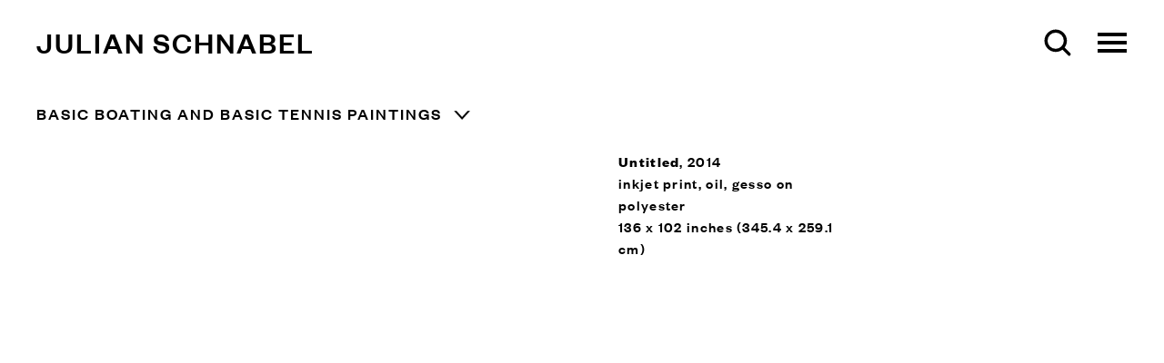

--- FILE ---
content_type: text/html; charset=UTF-8
request_url: https://www.julianschnabel.com/paintings/paintings-on-printed-materials-items/untitled7
body_size: 14718
content:
    <!DOCTYPE html>
    <html lang="en">
    <head>
        <meta charset='utf-8'>
        <meta content='width=device-width, initial-scale=1.0, user-scalable=yes' name='viewport'>

        
        <link rel="stylesheet" href="https://cdnjs.cloudflare.com/ajax/libs/Swiper/4.4.6/css/swiper.min.css"
              integrity="sha256-5l8WteQfd84Jq51ydHtcndbGRvgCVE3D0+s97yV4oms=" crossorigin="anonymous" />

                    <link rel="stylesheet" href="/build/basicLeftBase.bb0ae74c.css">

        
        
        
        
                        <meta name="description" content="Website of artist and director Julian Schnabel.">



<title>Untitled - Paintings on printed materials Items - Julian Schnabel</title>



	<meta property="og:description" content="Website of artist and director Julian Schnabel." />

	<meta property="twitter:description" content="Website of artist and director Julian Schnabel." />
<link href="https://cdn.jotfor.ms/static/formCss.css?3.3.19423" rel="stylesheet" type="text/css" />
<link type="text/css" rel="stylesheet" href="https://cdn.jotfor.ms/css/styles/nova.css?3.3.19423" />
<link type="text/css" media="print" rel="stylesheet" href="https://cdn.jotfor.ms/css/printForm.css?3.3.19423" />
<link type="text/css" rel="stylesheet" href="https://cdn.jotfor.ms/themes/CSS/566a91c2977cdfcd478b4567.css?"/>
<link type="text/css" rel="stylesheet" href="https://cdn.jotfor.ms/css/styles/payment/payment_styles.css?3.3.19423" />
<link type="text/css" rel="stylesheet" href="https://cdn.jotfor.ms/css/styles/payment/payment_feature.css?3.3.19423" />
<style type="text/css">
    .form-label-left{
        width:150px;
    }
    .form-line{
        padding-top:0;
        padding-bottom:0;
    }
    .form-label-right{
        width:150px;
    }
    body, html{
        margin:0;
        padding:0;
        background:#fff;
    }

    .form-all{
        margin:0px auto;
        padding-top:0px;
        width:690px;
        color:#000 !important;
        font-size:14px;
    }
    .form-label {
        font-weight: normal;
    }
    .divider{
        height:auto;
        margin:0 0 25px 0;
    }
</style>

<style type="text/css" id="form-designer-style">
    /* Injected CSS Code */
/*__INSPECT_SEPERATOR__*/
.form-label.form-label-auto {
        
      display: block;
      float: none;
      text-align: left;
      width: 100%;
    
      }
    /* Injected CSS Code */
</style>

<script src="https://unpkg.com/scrollreveal/dist/scrollreveal.min.js"></script>
<div class="custom-menu"></div>
        
        <link rel="stylesheet" type="text/css" href="/style.0566f920bfa12b9a96051b28e16f6acf.css"/>


        
            <script type="text/javascript">
        if (!location.hostname.match(/^www\./)) {
          if (['julianschnabel.com'].indexOf(location.hostname) > -1) {
            location.href = location.href.replace(/^(https?:\/\/)/, '$1www.')
          }
        }
    </script>


        <script src="//ajax.googleapis.com/ajax/libs/jquery/1.11.2/jquery.min.js"></script>

        <script src="https://cdnjs.cloudflare.com/ajax/libs/Swiper/4.4.6/js/swiper.min.js"
                integrity="sha256-dl0WVCl8jXMBZfvnMeygnB0+bvqp5wBqqlZ8Wi95lLo=" crossorigin="anonymous"></script>

        <script src="https://cdnjs.cloudflare.com/ajax/libs/justifiedGallery/3.6.5/js/jquery.justifiedGallery.min.js"
                integrity="sha256-rhs3MvT999HOixvXXsaSNWtoiKOfAttIR2dM8QzeVWI=" crossorigin="anonymous"></script>

        <script>window.jQuery || document.write('<script src=\'/build/jquery.8548b367.js\'><\/script>');</script>

                    <script src="/build/runtime.d94b3b43.js"></script><script src="/build/jquery.8548b367.js"></script>
            <script src="/build/jquery.nicescroll.min.js.db5e58ee.js"></script>
            <script src="/build/jquery.lazyload.min.js.32226264.js"></script>
            <script src="/build/vendorJS.fffaa30c.js"></script>
        
        <script src="https://cdnjs.cloudflare.com/ajax/libs/jarallax/1.12.4/jarallax.min.js" integrity="sha512-XiIA4eXSY4R7seUKlpZAfPPNz4/2uzQ+ePFfimSk49Rtr/bBngfB6G/sE19ti/tf/pJ2trUbFigKXFZLedm4GQ==" crossorigin="anonymous" referrerpolicy="no-referrer"></script>

                    <script type="text/javascript">
                var langInUrl = false;
                var closeText = "Close";
                var zoomText = "Zoom";
            </script>
        
        <script type="text/javascript">
                        $(document).ready(function () {
                $('body>#supersized, body>#supersized-loader').remove();
            });
            var screens = {
        'images': {
            masterType: 'imagewithdescription',
            configuration: []
        },
        'images-stack': {
            masterType: 'imagewithdescription',
            configuration: []
        },
    };
var frontendParams = {
    currentScreen: null,
};


        </script>

                    <script src="/build/headerCompiledJS.3b1cf68a.js"></script>
        
        
        <script src="/build/frontendBase.4818ec01.js"></script>

        
        
        
                    <script type="text/javascript" src="/scripts.af1ba3e2297f278139f577a19710aeba.js"></script>

                <script src="https://www.recaptcha.net/recaptcha/api.js?render=6LfIL6wZAAAAAPw-ECVAkdIFKn-8ZQe8-N_5kUe8"></script>
    </head>
    <body data-email-protected=""
          data-section-key="paintings-on-found-materials-items"
          data-section-id="5cdb314da5aa2cfe4d8b456b"
         class="
                        enlarge-to-zoom            s-paintings-on-found-materials-items            detail-page            
        ">
                <input type="hidden" value="" id="email-protected-header"/>
        <input type="hidden" value="" id="email-protected-description"/>
        <input type="hidden" value="First name" id="email-protected-first-name-field-text"/>
        <input type="hidden" value="Last name" id="email-protected-last-name-field-text"/>
        <input type="hidden" value="Email" id="email-protected-email-field-text"/>
        <input type="hidden" value="Subscribe" id="email-protected-subscribe-button-text"/>

                    <header class='main-header
                 fixed'>
                <div class='container'>
                    <a class='logo' href='/'><span class="alt-standard">Julian Schnabel</span></a><nav class='main'><div class="menu-group"><a href="#" style="cursor: default;"                 class="active">Paintings</a><div class="menu-group-items"><a href="/paintings/wax-paintings">Wax Paintings</a><a href="/paintings/wood-paintings">Wood Paintings</a><a href="/paintings/plate-paintings">Plate Paintings</a><a href="/paintings/velvet-paintings">Velvet Paintings</a><a href="/paintings/paintings-on-printed-materials">Paintings on printed materials</a><a href="/paintings/resin-paintings">Resin Paintings</a><a href="/paintings/tarp-paintings">Tarp Paintings</a><a href="/paintings/spray-paintings">Spray Paintings</a><a href="/paintings/intervention-paintings">Intervention Paintings</a><a href="/paintings/canvas-paintings">Canvas Paintings</a><a href="/paintings/works-on-paper">Works on Paper</a></div></div><a href="/sculptures">Sculptures</a><a href="/exhibitions">Exhibitions</a><a href="/architecture">Architecture</a><a href="/furniture">Furniture</a><a href="/films">Films</a><a href="/about">About</a><a href="/shop">Shop</a><a href="/archive">Archive</a><a href="/news">News</a></nav><nav class='languages'></nav><div class="mobile-menu-wrapper"><nav class='mobile'><a class="menu" href="#">Menu</a><div class="navlinks"><div class="menu-group"><a href="#" style="cursor: default;"                 class="active">Paintings</a><div class="menu-group-items"><a href="/paintings/wax-paintings">Wax Paintings</a><a href="/paintings/wood-paintings">Wood Paintings</a><a href="/paintings/plate-paintings">Plate Paintings</a><a href="/paintings/velvet-paintings">Velvet Paintings</a><a href="/paintings/paintings-on-printed-materials">Paintings on printed materials</a><a href="/paintings/resin-paintings">Resin Paintings</a><a href="/paintings/tarp-paintings">Tarp Paintings</a><a href="/paintings/spray-paintings">Spray Paintings</a><a href="/paintings/intervention-paintings">Intervention Paintings</a><a href="/paintings/canvas-paintings">Canvas Paintings</a><a href="/paintings/works-on-paper">Works on Paper</a></div></div><a href="/sculptures">Sculptures</a><a href="/exhibitions">Exhibitions</a><a href="/architecture">Architecture</a><a href="/furniture">Furniture</a><a href="/films">Films</a><a href="/about">About</a><a href="/shop">Shop</a><a href="/archive">Archive</a><a href="/news">News</a></div></nav></div>
                </div>
            </header>
                <div id="contentWrapper" tabindex="-1" class="contentWrapper">
                        <div class='objects-details'>
    
    




                                                                    
<div class="container page-header-container"><header class="section-header divider page-header
                    
                                                            "><span class='item-header'><h1><span class="category-in-item-header">Basic Boating and Basic Tennis Paintings</span>Untitled</h1><h2 class="subtitle2">2014, inkjet print, oil, gesso on polyester, 136 x 102 inches (345.4 x 259.1 cm)</h2><h3>2014</h3></span><span class='links'><a href='/paintings/paintings-on-printed-materials-items' class="link-back back-link back">Back</a>


                                                                        &nbsp;<a href="/paintings/paintings-on-printed-materials-items/untitled8" class="link-previous">Previous</a>
                &nbsp;<a href="/paintings/paintings-on-printed-materials-items/untitled6" class="link-next">Next</a></span></header></div>


  
            <section id='images'>
                                                <div id='screen-images' >
                                            




        
<div class="container "><header class='section-header divider border-top '><h1>
                Images
            </h1><span class='links slider-features'></span></header></div>
            
            
                            <div class='container
                    '>
            
                                        <div id='images-container'>
            <div class='
                slider                                 no-slider
                
                                '
                 data-screen="images"            >

            
                            <div data-screen="images"
     class='fader-items
     
               bx-preload
          '
    >
                                                                                            <div class='slide'>
    <div class="slide-wrapper">
    
                            <figure class="">
                <img
        class='
                                                        '
                data-slide='1'
        data-src='https://static-assets.artlogic.net/w_1600,h_1200,c_limit/exhibit-e/5cb8d9a2a5aa2ce5643bee53/0388bcc724bd085924fa25857b0b9a26.jpeg'        data-enlarge='https://static-assets.artlogic.net/w_1800,h_1800,c_limit/exhibit-e/5cb8d9a2a5aa2ce5643bee53/0388bcc724bd085924fa25857b0b9a26.jpeg'                alt=''
                 src='https://static-assets.artlogic.net/w_1600,h_1200,c_limit/exhibit-e/5cb8d9a2a5aa2ce5643bee53/0388bcc724bd085924fa25857b0b9a26.jpeg' >
            </figure>
        
        <figcaption>
            <p><strong>Untitled</strong>, 2014<br />
inkjet print, oil, gesso on polyester<br />
136 x 102 inches (345.4 x 259.1 cm)</p>
                                            </figcaption>
            </div>
</div>
                </div>
            
                        </div>
            </div>
                    </div>
        
                </div>
    
                    </section>
                    <section id='images-stack'>
                                                <div id='screen-images-stack' >
                                            




        
<div class="container "><header class='section-header divider border-top '><h1>
                Images-Stack
            </h1><span class='links slider-features'></span></header></div>
            
            
                            <div class='container
                    '>
            
                                        <div id='images-stack-container'>
            <div class='
                slider                                 no-slider
                
                                '
                 data-screen="images-stack"            >

            
                            <div data-screen="images-stack"
     class='fader-items
     
               bx-preload
          '
    >
                                                                                            <div class='slide'>
    <div class="slide-wrapper">
    
                            <figure class="">
                <img
        class='
            enlarge                                            zoom-image
                                            '
                                                data-href="/paintings/paintings-on-printed-materials-items/untitled7/images-stack?view=enlarge"
                            data-slide='1'
        data-src='https://static-assets.artlogic.net/w_1600,h_1200,c_limit/exhibit-e/5cb8d9a2a5aa2ce5643bee53/a4879e2c882c220a7ce08545b78ec5fa.jpeg'        data-enlarge='https://static-assets.artlogic.net/w_1800,h_1800,c_limit/exhibit-e/5cb8d9a2a5aa2ce5643bee53/a4879e2c882c220a7ce08545b78ec5fa.jpeg'                    data-zoom="true"
            data-zoom-src="https://static-assets.artlogic.net/w_3000,h_3000,c_limit/exhibit-e/5cb8d9a2a5aa2ce5643bee53/a4879e2c882c220a7ce08545b78ec5fa.jpeg"                alt=''
                 src='https://static-assets.artlogic.net/w_1600,h_1200,c_limit/exhibit-e/5cb8d9a2a5aa2ce5643bee53/a4879e2c882c220a7ce08545b78ec5fa.jpeg' >
            </figure>
        
        <figcaption>
            
                                            </figcaption>
            </div>
</div>
                </div>
            
                        </div>
            </div>
                    </div>
        
                </div>
    
                    </section>
        

</div>
                    </div>
        
<footer class="divider show1col"><span class="container clearfix"><div class='divider'></div><div class='footer-cols'><div class="footer-col1"><p><a href="https://helenekugelberg.com/">Designed by H&eacute;l&egrave;ne Kugelberg</a></p></div></div></span></footer>
            </body>
    </html>


--- FILE ---
content_type: text/html; charset=UTF-8
request_url: https://www.julianschnabel.com/paintings/paintings-on-printed-materials-items
body_size: 791941
content:
        <div id="contentWrapper" tabindex="-1" class="contentWrapper">
                    <section class='objects home'>
    
<div class="container">
<header class="section-header divider">
    
        <span class='item-header'>
            <h1>Paintings on printed materials Items</h1>
        </span>
    
</header>
</div>
        
                    <div class='category c-amor-misericordioso-2002-2005'>
            
        
        
                        
                    
<div id="paintings-on-found-materials-items-grid" class='grid-container custom-grid-container custom-grid'>
            



    

<div class="container "><header class="section-header divider
                    custom-grid
                                                            "><h4>Amor Misericordioso 2002—2005</h4></header></div>
    
    <div id="" class='container fixed-font custom-grid'><div class='entry'>
                                                                        <a href='/paintings/paintings-on-printed-materials-items/i-always-thought-of-myself-as-taller'>
                                                                <div class="placeholder">
                        <div class="image">
                                                            <img itemprop="image"  alt='I Always Thought of Myself as Taller'
                                     src='https://static-assets.artlogic.net/w_840,h_600,c_limit/exhibit-e/5cb8d9a2a5aa2ce5643bee53/d0f56b04b3e2adbd553881860e95fc1e.jpeg' srcset="https://static-assets.artlogic.net/w_420,h_300,c_limit/exhibit-e/5cb8d9a2a5aa2ce5643bee53/d0f56b04b3e2adbd553881860e95fc1e.jpeg 1x, https://static-assets.artlogic.net/w_840,h_600,c_limit/exhibit-e/5cb8d9a2a5aa2ce5643bee53/d0f56b04b3e2adbd553881860e95fc1e.jpeg 2x"
                                     class="rollover-image-out">
                                                                                    </div>
                    </div>
                                                                                                                                                                                                                                                                                                                        <span class="titles" data-categories="Amor Misericordioso 2002—2005">
                    <div class="title">I Always Thought of Myself as Taller</div>

                    
                                            <span class="subtitle"></span>
                        <span
                                class="subtitle subtitle2">2002, inkjet print, oil, resin on canvas, framed: 108 x 102 inches (274.3 x 259.1 cm)</span>                                                                                                    <span class="date">
                                2002
                            </span>
                                                                                                                                                                                                                                                                                                                                                                            </span>
                                                                                                                                                                                                                </a>                                                            </div><div class='entry'>
                                                                        <a href='/paintings/paintings-on-printed-materials-items/yacht-club-shit'>
                                                                <div class="placeholder">
                        <div class="image">
                                                            <img itemprop="image"  alt='Yacht Club Shit'
                                     src='https://static-assets.artlogic.net/w_420,h_300,c_limit/exhibit-e/5cb8d9a2a5aa2ce5643bee53/8234417116288857b2ed18122587ffa9.jpeg' 
                                     class="rollover-image-out">
                                                                                    </div>
                    </div>
                                                                                                                                                                                                                                                                                                                        <span class="titles" data-categories="Amor Misericordioso 2002—2005">
                    <div class="title">Yacht Club Shit</div>

                    
                                            <span class="subtitle"></span>
                        <span
                                class="subtitle subtitle2">2002, inkjet print, oil, resin on polyester, 84 x 90 inches (213.4 x 228.6 cm)</span>                                                                                                    <span class="date">
                                2002
                            </span>
                                                                                                                                                                                                                                                                                                                                                                            </span>
                                                                                                                                                                                                                </a>                                                            </div><div class='entry'>
                                                                        <a href='/paintings/paintings-on-printed-materials-items/gimme-a-chance-to-gamble-my-stuff-back'>
                                                                <div class="placeholder">
                        <div class="image">
                                                            <img itemprop="image"  alt='Gimme a Chance to Gamble My Stuff Back'
                                     src='https://static-assets.artlogic.net/w_420,h_300,c_limit/exhibit-e/5cb8d9a2a5aa2ce5643bee53/f6de4ecd7f6e3804db8490c053bbc954.jpeg' 
                                     class="rollover-image-out">
                                                                                    </div>
                    </div>
                                                                                                                                                                                                                                                                                                                        <span class="titles" data-categories="Amor Misericordioso 2002—2005">
                    <div class="title">Gimme a Chance to Gamble My Stuff Back</div>

                    
                                            <span class="subtitle"></span>
                        <span
                                class="subtitle subtitle2">2002, inkjet print, oil, paint, resin on polyester, 108 x 90 inches (274.3 x 228.6 cm)</span>                                                                                                    <span class="date">
                                2002
                            </span>
                                                                                                                                                                                                                                                                                                                                                                            </span>
                                                                                                                                                                                                                </a>                                                            </div><div class='entry'>
                                                                        <a href='/paintings/paintings-on-printed-materials-items/the-priest-is-tired'>
                                                                <div class="placeholder">
                        <div class="image">
                                                            <img itemprop="image"  alt='The Priest is Tired'
                                     src='https://static-assets.artlogic.net/w_420,h_300,c_limit/exhibit-e/5cb8d9a2a5aa2ce5643bee53/a6f43fdeab9306b221a369ebc044b159.jpeg' 
                                     class="rollover-image-out">
                                                                                    </div>
                    </div>
                                                                                                                                                                                                                                                                                                                        <span class="titles" data-categories="Amor Misericordioso 2002—2005">
                    <div class="title">The Priest is Tired</div>

                    
                                            <span class="subtitle"></span>
                        <span
                                class="subtitle subtitle2">2002, inkjet print, oil, resin on polyester, 108 x 108 inches (274.3 x 274.3 cm)</span>                                                                                                    <span class="date">
                                2002
                            </span>
                                                                                                                                                                                                                                                                                                                                                                            </span>
                                                                                                                                                                                                                </a>                                                            </div><div class='entry'>
                                                                        <a href='/paintings/paintings-on-printed-materials-items/milton-puffy-clouds-and-strong-cocktails'>
                                                                <div class="placeholder">
                        <div class="image">
                                                            <img itemprop="image"  alt='Milton, Puffy Clouds and Strong Cocktails'
                                     src='https://static-assets.artlogic.net/w_420,h_300,c_limit/exhibit-e/5cb8d9a2a5aa2ce5643bee53/cad0e477fb7c6d49c211175cbe617391.jpeg' 
                                     class="rollover-image-out">
                                                                                    </div>
                    </div>
                                                                                                                                                                                                                                                                                                                        <span class="titles" data-categories="Amor Misericordioso 2002—2005">
                    <div class="title">Milton, Puffy Clouds and Strong Cocktails</div>

                    
                                            <span class="subtitle"></span>
                        <span
                                class="subtitle subtitle2">2002, inkjet print, oil, resin on polyester, 156 x 96 inches (396.2 x 243.8 cm)</span>                                                                                                    <span class="date">
                                2002
                            </span>
                                                                                                                                                                                                                                                                                                                                                                            </span>
                                                                                                                                                                                                                </a>                                                            </div><div class='entry'>
                                                                        <a href='/paintings/paintings-on-printed-materials-items/another-small-dog'>
                                                                <div class="placeholder">
                        <div class="image">
                                                            <img itemprop="image"  alt='Another Small Dog'
                                     src='https://static-assets.artlogic.net/w_420,h_300,c_limit/exhibit-e/5cb8d9a2a5aa2ce5643bee53/b6d48bf96eed777789c6eb207e729b27.jpeg' 
                                     class="rollover-image-out">
                                                                                    </div>
                    </div>
                                                                                                                                                                                                                                                                                                                        <span class="titles" data-categories="Amor Misericordioso 2002—2005">
                    <div class="title">Another Small Dog</div>

                    
                                            <span class="subtitle"></span>
                        <span
                                class="subtitle subtitle2">2002, inkjet print, oil, resin on canvas, 120 x 120 inches (304.8 x 304.8 cm)</span>                                                                                                    <span class="date">
                                2002
                            </span>
                                                                                                                                                                                                                                                                                                                                                                            </span>
                                                                                                                                                                                                                </a>                                                            </div><div class='entry'>
                                                                        <a href='/paintings/paintings-on-printed-materials-items/yacht-club-shit2'>
                                                                <div class="placeholder">
                        <div class="image">
                                                            <img itemprop="image"  alt='Yacht Club Shit'
                                     src='https://static-assets.artlogic.net/w_840,h_600,c_limit/exhibit-e/5cb8d9a2a5aa2ce5643bee53/8790134440fe4d99ac8b11477bba46fb.jpeg' srcset="https://static-assets.artlogic.net/w_420,h_300,c_limit/exhibit-e/5cb8d9a2a5aa2ce5643bee53/8790134440fe4d99ac8b11477bba46fb.jpeg 1x, https://static-assets.artlogic.net/w_840,h_600,c_limit/exhibit-e/5cb8d9a2a5aa2ce5643bee53/8790134440fe4d99ac8b11477bba46fb.jpeg 2x"
                                     class="rollover-image-out">
                                                                                    </div>
                    </div>
                                                                                                                                                                                                                                                                                                                        <span class="titles" data-categories="Amor Misericordioso 2002—2005">
                    <div class="title">Yacht Club Shit</div>

                    
                                            <span class="subtitle"></span>
                        <span
                                class="subtitle subtitle2">2003, inkjet print, oil, wax, resin on polyester, 108 x 96&quot; (274.3 x 243.8 cm)</span>                                                                                                    <span class="date">
                                2003
                            </span>
                                                                                                                                                                                                                                                                                                                                                                            </span>
                                                                                                                                                                                                                </a>                                                            </div><div class='entry'>
                                                                        <a href='/paintings/paintings-on-printed-materials-items/mud-until-may'>
                                                                <div class="placeholder">
                        <div class="image">
                                                            <img itemprop="image"  alt='Mud Until May'
                                     src='https://static-assets.artlogic.net/w_420,h_300,c_limit/exhibit-e/5cb8d9a2a5aa2ce5643bee53/ae416070d3fd924896def7071a2cad8d.jpeg' 
                                     class="rollover-image-out">
                                                                                    </div>
                    </div>
                                                                                                                                                                                                                                                                                                                        <span class="titles" data-categories="Amor Misericordioso 2002—2005">
                    <div class="title">Mud Until May</div>

                    
                                            <span class="subtitle"></span>
                        <span
                                class="subtitle subtitle2">2003, inkjet print, oil, wax, resin on polyester, 108 x 198 inches (274.3 x 502.9 cm)</span>                                                                                                    <span class="date">
                                2003
                            </span>
                                                                                                                                                                                                                                                                                                                                                                            </span>
                                                                                                                                                                                                                </a>                                                            </div><div class='entry'>
                                                                        <a href='/paintings/paintings-on-printed-materials-items/grey-roughnecks'>
                                                                <div class="placeholder">
                        <div class="image">
                                                            <img itemprop="image"  alt='Grey Roughnecks'
                                     src='https://static-assets.artlogic.net/w_840,h_600,c_limit/exhibit-e/5cb8d9a2a5aa2ce5643bee53/c07b1697ed1027a9003b46cb67afc98c.jpeg' srcset="https://static-assets.artlogic.net/w_420,h_300,c_limit/exhibit-e/5cb8d9a2a5aa2ce5643bee53/c07b1697ed1027a9003b46cb67afc98c.jpeg 1x, https://static-assets.artlogic.net/w_840,h_600,c_limit/exhibit-e/5cb8d9a2a5aa2ce5643bee53/c07b1697ed1027a9003b46cb67afc98c.jpeg 2x"
                                     class="rollover-image-out">
                                                                                    </div>
                    </div>
                                                                                                                                                                                                                                                                                                                        <span class="titles" data-categories="Amor Misericordioso 2002—2005">
                    <div class="title">Grey Roughnecks</div>

                    
                                            <span class="subtitle"></span>
                        <span
                                class="subtitle subtitle2">2003, inkjet print, oil, wax, resin on polyester, 108 x 198 inches (274.3 x 502.9 cm)</span>                                                                                                    <span class="date">
                                2003
                            </span>
                                                                                                                                                                                                                                                                                                                                                                            </span>
                                                                                                                                                                                                                </a>                                                            </div><div class='entry'>
                                                                        <a href='/paintings/paintings-on-printed-materials-items/shitbug-2'>
                                                                <div class="placeholder">
                        <div class="image">
                                                            <img itemprop="image"  alt='Shitbug 2'
                                     src='https://static-assets.artlogic.net/w_420,h_300,c_limit/exhibit-e/5cb8d9a2a5aa2ce5643bee53/481799e70006279efe4b4070184097b2.jpeg' 
                                     class="rollover-image-out">
                                                                                    </div>
                    </div>
                                                                                                                                                                                                                                                                                                                        <span class="titles" data-categories="Amor Misericordioso 2002—2005">
                    <div class="title">Shitbug 2</div>

                    
                                            <span class="subtitle"></span>
                        <span
                                class="subtitle subtitle2">2003, oil, wax, resin on digitally printed canvas, 64 x 51.25 inches (162.6 x 130.2 cm)</span>                                                                                                    <span class="date">
                                2003
                            </span>
                                                                                                                                                                                                                                                                                                                                                                            </span>
                                                                                                                                                                                                                </a>                                                            </div><div class='entry'>
                                                                        <a href='/paintings/paintings-on-printed-materials-items/shitbug-3'>
                                                                <div class="placeholder">
                        <div class="image">
                                                            <img itemprop="image"  alt='Shitbug 3'
                                     src='https://static-assets.artlogic.net/w_840,h_600,c_limit/exhibit-e/5cb8d9a2a5aa2ce5643bee53/3762e0c04a27da71f59e26e2f65b8cb0.jpeg' srcset="https://static-assets.artlogic.net/w_420,h_300,c_limit/exhibit-e/5cb8d9a2a5aa2ce5643bee53/3762e0c04a27da71f59e26e2f65b8cb0.jpeg 1x, https://static-assets.artlogic.net/w_840,h_600,c_limit/exhibit-e/5cb8d9a2a5aa2ce5643bee53/3762e0c04a27da71f59e26e2f65b8cb0.jpeg 2x"
                                     class="rollover-image-out">
                                                                                    </div>
                    </div>
                                                                                                                                                                                                                                                                                                                        <span class="titles" data-categories="Amor Misericordioso 2002—2005">
                    <div class="title">Shitbug 3</div>

                    
                                            <span class="subtitle"></span>
                        <span
                                class="subtitle subtitle2">2003, oil, wax, resin on digitally printed canvas,  81 x 68 inches (205.7 x 172.7 cm)</span>                                                                                                    <span class="date">
                                2003
                            </span>
                                                                                                                                                                                                                                                                                                                                                                            </span>
                                                                                                                                                                                                                </a>                                                            </div><div class='entry'>
                                                                        <a href='/paintings/paintings-on-printed-materials-items/untitled-amor-misericordioso-ii'>
                                                                <div class="placeholder">
                        <div class="image">
                                                            <img itemprop="image"  alt='Untitled (Amor Misericordioso II)'
                                     src='https://static-assets.artlogic.net/w_420,h_300,c_limit/exhibit-e/5cb8d9a2a5aa2ce5643bee53/2574ea04dff8cc49538690f1f4691397.jpeg' 
                                     class="rollover-image-out">
                                                                                    </div>
                    </div>
                                                                                                                                                                                                                                                                                                                        <span class="titles" data-categories="Amor Misericordioso 2002—2005">
                    <div class="title">Untitled (Amor Misericordioso II)</div>

                    
                                            <span class="subtitle"></span>
                        <span
                                class="subtitle subtitle2">2004, inkjet print, oil, gesso, resin on canvas, 108 x 96 inches (274.3 x 243.8 cm)</span>                                                                                                    <span class="date">
                                2004
                            </span>
                                                                                                                                                                                                                                                                                                                                                                            </span>
                                                                                                                                                                                                                </a>                                                            </div><div class='entry'>
                                                                        <a href='/paintings/paintings-on-printed-materials-items/untitled-amor-misericordioso-iv'>
                                                                <div class="placeholder">
                        <div class="image">
                                                            <img itemprop="image"  alt='Untitled (Amor Misericordioso IV)'
                                     src='https://static-assets.artlogic.net/w_420,h_300,c_limit/exhibit-e/5cb8d9a2a5aa2ce5643bee53/6a74344147d309d98a095038087d7a14.jpeg' 
                                     class="rollover-image-out">
                                                                                    </div>
                    </div>
                                                                                                                                                                                                                                                                                                                        <span class="titles" data-categories="Amor Misericordioso 2002—2005">
                    <div class="title">Untitled (Amor Misericordioso IV)</div>

                    
                                            <span class="subtitle"></span>
                        <span
                                class="subtitle subtitle2">2004, inkjet print, oil, gesso, resin on canvas, 108 x 96 inches (274.3 x 243.8 cm)</span>                                                                                                    <span class="date">
                                2004
                            </span>
                                                                                                                                                                                                                                                                                                                                                                            </span>
                                                                                                                                                                                                                </a>                                                            </div><div class='entry'>
                                                                        <a href='/paintings/paintings-on-printed-materials-items/untitled-amor-misericordioso-iii'>
                                                                <div class="placeholder">
                        <div class="image">
                                                            <img itemprop="image"  alt='Untitled (Amor Misericordioso III)'
                                     src='https://static-assets.artlogic.net/w_420,h_300,c_limit/exhibit-e/5cb8d9a2a5aa2ce5643bee53/c3879e16c07fac8a1279a3eeb9fea0ef.jpeg' 
                                     class="rollover-image-out">
                                                                                    </div>
                    </div>
                                                                                                                                                                                                                                                                                                                        <span class="titles" data-categories="Amor Misericordioso 2002—2005">
                    <div class="title">Untitled (Amor Misericordioso III)</div>

                    
                                            <span class="subtitle"></span>
                        <span
                                class="subtitle subtitle2">2004, inkjet print, oil, gesso, resin on canvas, 108 x 96 inches (274.3 x 243.8 cm)</span>                                                                                                    <span class="date">
                                2004
                            </span>
                                                                                                                                                                                                                                                                                                                                                                            </span>
                                                                                                                                                                                                                </a>                                                            </div><div class='entry'>
                                                                        <a href='/paintings/paintings-on-printed-materials-items/untitled-amor-misericordioso-i'>
                                                                <div class="placeholder">
                        <div class="image">
                                                            <img itemprop="image"  alt='Untitled (Amor Misericordioso I)'
                                     src='https://static-assets.artlogic.net/w_420,h_300,c_limit/exhibit-e/5cb8d9a2a5aa2ce5643bee53/b2768bdfe298c7b0c46b6d47b5f7f382.jpeg' 
                                     class="rollover-image-out">
                                                                                    </div>
                    </div>
                                                                                                                                                                                                                                                                                                                        <span class="titles" data-categories="Amor Misericordioso 2002—2005">
                    <div class="title">Untitled (Amor Misericordioso I)</div>

                    
                                            <span class="subtitle"></span>
                        <span
                                class="subtitle subtitle2">2004, inkjet print, oil, gesso, resin on canvas, 108 x 96 inches (274.3 x 243.8 cm)</span>                                                                                                    <span class="date">
                                2004
                            </span>
                                                                                                                                                                                                                                                                                                                                                                            </span>
                                                                                                                                                                                                                </a>                                                            </div><div class='entry'>
                                                                        <a href='/paintings/paintings-on-printed-materials-items/untitled-amor-misericordioso-v2'>
                                                                <div class="placeholder">
                        <div class="image">
                                                            <img itemprop="image"  alt='Untitled (Amor Misericordioso V)'
                                     src='https://static-assets.artlogic.net/w_840,h_600,c_limit/exhibit-e/5cb8d9a2a5aa2ce5643bee53/d36a0ccc91b045b70890458f90842ffd.jpeg' srcset="https://static-assets.artlogic.net/w_420,h_300,c_limit/exhibit-e/5cb8d9a2a5aa2ce5643bee53/d36a0ccc91b045b70890458f90842ffd.jpeg 1x, https://static-assets.artlogic.net/w_840,h_600,c_limit/exhibit-e/5cb8d9a2a5aa2ce5643bee53/d36a0ccc91b045b70890458f90842ffd.jpeg 2x"
                                     class="rollover-image-out">
                                                                                    </div>
                    </div>
                                                                                                                                                                                                                                                                                                                        <span class="titles" data-categories="Amor Misericordioso 2002—2005">
                    <div class="title">Untitled (Amor Misericordioso V)</div>

                    
                                            <span class="subtitle"></span>
                        <span
                                class="subtitle subtitle2">2004, inkjet print, oil, gesso, and resin on canvas, 108 x 96 inches (274.3 x 243.8 cm)</span>                                                                                                    <span class="date">
                                2004
                            </span>
                                                                                                                                                                                                                                                                                                                                                                            </span>
                                                                                                                                                                                                                </a>                                                            </div><div class='entry'>
                                                                        <a href='/paintings/paintings-on-printed-materials-items/untitled-amor-misericordioso-vi'>
                                                                <div class="placeholder">
                        <div class="image">
                                                            <img itemprop="image"  alt='Untitled (Amor Misericordioso VI)'
                                     src='https://static-assets.artlogic.net/w_420,h_300,c_limit/exhibit-e/5cb8d9a2a5aa2ce5643bee53/c01dd13f0ae4c510ba17e1f667b658a1.jpeg' 
                                     class="rollover-image-out">
                                                                                    </div>
                    </div>
                                                                                                                                                                                                                                                                                                                        <span class="titles" data-categories="Amor Misericordioso 2002—2005">
                    <div class="title">Untitled (Amor Misericordioso VI)</div>

                    
                                            <span class="subtitle"></span>
                        <span
                                class="subtitle subtitle2">2005, inkjet print, oil, resin on canvas, 108 x 96 inches (274.3 x 243.8 cm)</span>                                                                                                    <span class="date">
                                2005
                            </span>
                                                                                                                                                                                                                                                                                                                                                                            </span>
                                                                                                                                                                                                                </a>                                                            </div><div class='entry'>
                                                                        <a href='/paintings/paintings-on-printed-materials-items/untitled-amor-misericordioso-vii'>
                                                                <div class="placeholder">
                        <div class="image">
                                                            <img itemprop="image"  alt='Untitled (Amor Misericordioso VII)'
                                     src='https://static-assets.artlogic.net/w_420,h_300,c_limit/exhibit-e/5cb8d9a2a5aa2ce5643bee53/f4c4b0879d411399727477321432cf1e.jpeg' 
                                     class="rollover-image-out">
                                                                                    </div>
                    </div>
                                                                                                                                                                                                                                                                                                                        <span class="titles" data-categories="Amor Misericordioso 2002—2005">
                    <div class="title">Untitled (Amor Misericordioso VII)</div>

                    
                                            <span class="subtitle"></span>
                        <span
                                class="subtitle subtitle2">2005, inkjet print, oil, resin on canvas, 108 x 96 inches (274.3 x 243.8 cm)</span>                                                                                                    <span class="date">
                                2005
                            </span>
                                                                                                                                                                                                                                                                                                                                                                            </span>
                                                                                                                                                                                                                </a>                                                            </div></div>
</div>
    

        </div>
                <div class='category c-chinese-paintings-2004-2010'>
            
        
        
                        
                    
<div id="paintings-on-found-materials-items-grid" class='grid-container custom-grid-container custom-grid'>
            



    

<div class="container "><header class="section-header divider
                    custom-grid
                                                            "><h4>Chinese Paintings 2004—2010</h4></header></div>
    
    <div id="" class='container fixed-font custom-grid'><div class='entry'>
                                                                        <a href='/paintings/paintings-on-printed-materials-items/untitled-chinese'>
                                                                <div class="placeholder">
                        <div class="image">
                                                            <img itemprop="image"  alt='Untitled (Chinese)'
                                     src='https://static-assets.artlogic.net/w_420,h_300,c_limit/exhibit-e/5cb8d9a2a5aa2ce5643bee53/64b14bbbd2c4eb7e6faab64b86b10695.jpeg' 
                                     class="rollover-image-out">
                                                                                    </div>
                    </div>
                                                                                                                                                                                                                                                                                                                        <span class="titles" data-categories="Chinese Paintings 2004—2010">
                    <div class="title">Untitled (Chinese)</div>

                    
                                            <span class="subtitle"></span>
                        <span
                                class="subtitle subtitle2">2004, inkjet print, oil, resin on polyester, 108 x 96 inches (274.3 x 243.8 cm)</span>                                                                                                    <span class="date">
                                2004
                            </span>
                                                                                                                                                                                                                                                                                                                                                                            </span>
                                                                                                                                                                                                                </a>                                                            </div><div class='entry'>
                                                                        <a href='/paintings/paintings-on-printed-materials-items/untitled-chinese2'>
                                                                <div class="placeholder">
                        <div class="image">
                                                            <img itemprop="image"  alt='Untitled (Chinese)'
                                     src='https://static-assets.artlogic.net/w_420,h_300,c_limit/exhibit-e/5cb8d9a2a5aa2ce5643bee53/61c60d5d0bc5e18b84c10e6c96fd0e27.jpeg' 
                                     class="rollover-image-out">
                                                                                    </div>
                    </div>
                                                                                                                                                                                                                                                                                                                        <span class="titles" data-categories="Chinese Paintings 2004—2010">
                    <div class="title">Untitled (Chinese)</div>

                    
                                            <span class="subtitle"></span>
                        <span
                                class="subtitle subtitle2">2004, inkjet print, oil, resin on polyester, 108 x 96 inches (274.3 x 243.8 cm)</span>                                                                                                    <span class="date">
                                2004
                            </span>
                                                                                                                                                                                                                                                                                                                                                                            </span>
                                                                                                                                                                                                                </a>                                                            </div><div class='entry'>
                                                                        <a href='/paintings/paintings-on-printed-materials-items/untitled-chinese3'>
                                                                <div class="placeholder">
                        <div class="image">
                                                            <img itemprop="image"  alt='Untitled (Chinese)'
                                     src='https://static-assets.artlogic.net/w_420,h_300,c_limit/exhibit-e/5cb8d9a2a5aa2ce5643bee53/96c1e656c64826706209eb0c5eae6969.jpeg' 
                                     class="rollover-image-out">
                                                                                    </div>
                    </div>
                                                                                                                                                                                                                                                                                                                        <span class="titles" data-categories="Chinese Paintings 2004—2010">
                    <div class="title">Untitled (Chinese)</div>

                    
                                            <span class="subtitle"></span>
                        <span
                                class="subtitle subtitle2">2004, inkjet print, oil, resin on polyester, framed: 107 x 101 inches (271.8 x 256.5 cm)</span>                                                                                                    <span class="date">
                                2004
                            </span>
                                                                                                                                                                                                                                                                                                                                                                            </span>
                                                                                                                                                                                                                </a>                                                            </div><div class='entry'>
                                                                        <a href='/paintings/paintings-on-printed-materials-items/untitled-chinese4'>
                                                                <div class="placeholder">
                        <div class="image">
                                                            <img itemprop="image"  alt='Untitled (Chinese)'
                                     src='https://static-assets.artlogic.net/w_840,h_600,c_limit/exhibit-e/5cb8d9a2a5aa2ce5643bee53/7b524c2820b2edb4c2c01abeb3a63cc8.jpeg' srcset="https://static-assets.artlogic.net/w_420,h_300,c_limit/exhibit-e/5cb8d9a2a5aa2ce5643bee53/7b524c2820b2edb4c2c01abeb3a63cc8.jpeg 1x, https://static-assets.artlogic.net/w_840,h_600,c_limit/exhibit-e/5cb8d9a2a5aa2ce5643bee53/7b524c2820b2edb4c2c01abeb3a63cc8.jpeg 2x"
                                     class="rollover-image-out">
                                                                                    </div>
                    </div>
                                                                                                                                                                                                                                                                                                                        <span class="titles" data-categories="Chinese Paintings 2004—2010">
                    <div class="title">Untitled (Chinese)</div>

                    
                                            <span class="subtitle"></span>
                        <span
                                class="subtitle subtitle2">2004, inkjet print, oil, resin on polyester, framed: 108 x 102 inches (271.8 x 256.5 cm)</span>                                                                                                    <span class="date">
                                2004
                            </span>
                                                                                                                                                                                                                                                                                                                                                                            </span>
                                                                                                                                                                                                                </a>                                                            </div><div class='entry'>
                                                                        <a href='/paintings/paintings-on-printed-materials-items/untitled-chinese5'>
                                                                <div class="placeholder">
                        <div class="image">
                                                            <img itemprop="image"  alt='Untitled (Chinese)'
                                     src='https://static-assets.artlogic.net/w_420,h_300,c_limit/exhibit-e/5cb8d9a2a5aa2ce5643bee53/24a1322a6f297d09cb56c9f7b4c8c43d.jpeg' 
                                     class="rollover-image-out">
                                                                                    </div>
                    </div>
                                                                                                                                                                                                                                                                                                                        <span class="titles" data-categories="Chinese Paintings 2004—2010">
                    <div class="title">Untitled (Chinese)</div>

                    
                                            <span class="subtitle"></span>
                        <span
                                class="subtitle subtitle2">2004, inkjet print, oil, resin on polyester, 148 x 118 inches (375.9 x 299.7 cm)</span>                                                                                                    <span class="date">
                                2004
                            </span>
                                                                                                                                                                                                                                                                                                                                                                            </span>
                                                                                                                                                                                                                </a>                                                            </div><div class='entry'>
                                                                        <a href='/paintings/paintings-on-printed-materials-items/untitled-chinese6'>
                                                                <div class="placeholder">
                        <div class="image">
                                                            <img itemprop="image"  alt='Untitled (Chinese)'
                                     src='https://static-assets.artlogic.net/w_420,h_300,c_limit/exhibit-e/5cb8d9a2a5aa2ce5643bee53/676cebff6c556fea3c489174f49bdb04.jpeg' 
                                     class="rollover-image-out">
                                                                                    </div>
                    </div>
                                                                                                                                                                                                                                                                                                                        <span class="titles" data-categories="Chinese Paintings 2004—2010">
                    <div class="title">Untitled (Chinese)</div>

                    
                                            <span class="subtitle"></span>
                        <span
                                class="subtitle subtitle2">2004, inkjet print, oil, resin on polyester, 148 x 118 inches (375.9 x 299.7 cm)</span>                                                                                                    <span class="date">
                                2004
                            </span>
                                                                                                                                                                                                                                                                                                                                                                            </span>
                                                                                                                                                                                                                </a>                                                            </div><div class='entry'>
                                                                        <a href='/paintings/paintings-on-printed-materials-items/untitled-chinese7'>
                                                                <div class="placeholder">
                        <div class="image">
                                                            <img itemprop="image"  alt='Untitled (Chinese)'
                                     src='https://static-assets.artlogic.net/w_420,h_300,c_limit/exhibit-e/5cb8d9a2a5aa2ce5643bee53/d0644cc1e783f74842a02625166ed78f.jpeg' 
                                     class="rollover-image-out">
                                                                                    </div>
                    </div>
                                                                                                                                                                                                                                                                                                                        <span class="titles" data-categories="Chinese Paintings 2004—2010">
                    <div class="title">Untitled (Chinese)</div>

                    
                                            <span class="subtitle"></span>
                        <span
                                class="subtitle subtitle2">2004, inkjet print, oil, resin on polyester, 148 x 120 inches (375.9 x 304.8 cm)</span>                                                                                                    <span class="date">
                                2004
                            </span>
                                                                                                                                                                                                                                                                                                                                                                            </span>
                                                                                                                                                                                                                </a>                                                            </div><div class='entry'>
                                                                        <a href='/paintings/paintings-on-printed-materials-items/untitled-chinese35'>
                                                                <div class="placeholder">
                        <div class="image">
                                                            <img itemprop="image"  alt='Untitled (Chinese)'
                                     src='https://static-assets.artlogic.net/w_420,h_300,c_limit/exhibit-e/5cb8d9a2a5aa2ce5643bee53/a37472f708b49609bc0722b6864963bc.jpeg' 
                                     class="rollover-image-out">
                                                                                    </div>
                    </div>
                                                                                                                                                                                                                                                                                                                        <span class="titles" data-categories="Chinese Paintings 2004—2010">
                    <div class="title">Untitled (Chinese)</div>

                    
                                            <span class="subtitle"></span>
                        <span
                                class="subtitle subtitle2">2004, inkjet print, oil, resin on polyester, 156 x 120 inches (396.2 x 304.8 cm)</span>                                                                                                    <span class="date">
                                2004
                            </span>
                                                                                                                                                                                                                                                                                                                                                                            </span>
                                                                                                                                                                                                                </a>                                                            </div><div class='entry'>
                                                                        <a href='/paintings/paintings-on-printed-materials-items/untitled-chinese9'>
                                                                <div class="placeholder">
                        <div class="image">
                                                            <img itemprop="image"  alt='Untitled (Chinese)'
                                     src='https://static-assets.artlogic.net/w_420,h_300,c_limit/exhibit-e/5cb8d9a2a5aa2ce5643bee53/cdebd218ee960e0b95f095e7dadb9203.jpeg' 
                                     class="rollover-image-out">
                                                                                    </div>
                    </div>
                                                                                                                                                                                                                                                                                                                        <span class="titles" data-categories="Chinese Paintings 2004—2010">
                    <div class="title">Untitled (Chinese)</div>

                    
                                            <span class="subtitle"></span>
                        <span
                                class="subtitle subtitle2">2005, inkjet print, oil, wax, resin on polyester, 138 x 108 inches (350.5 x 274.3 cm)</span>                                                                                                    <span class="date">
                                2005
                            </span>
                                                                                                                                                                                                                                                                                                                                                                            </span>
                                                                                                                                                                                                                </a>                                                            </div><div class='entry'>
                                                                        <a href='/paintings/paintings-on-printed-materials-items/untitled-chinese8'>
                                                                <div class="placeholder">
                        <div class="image">
                                                            <img itemprop="image"  alt='Untitled (Chinese)'
                                     src='https://static-assets.artlogic.net/w_420,h_300,c_limit/exhibit-e/5cb8d9a2a5aa2ce5643bee53/82b5ced7559496cd1fc950a567431771.jpeg' 
                                     class="rollover-image-out">
                                                                                    </div>
                    </div>
                                                                                                                                                                                                                                                                                                                        <span class="titles" data-categories="Chinese Paintings 2004—2010">
                    <div class="title">Untitled (Chinese)</div>

                    
                                            <span class="subtitle"></span>
                        <span
                                class="subtitle subtitle2">2005, inkjet print, oil, wax, resin on polyester, 138 x 108 inches (350.5 x 274.3 cm)</span>                                                                                                    <span class="date">
                                2005
                            </span>
                                                                                                                                                                                                                                                                                                                                                                            </span>
                                                                                                                                                                                                                </a>                                                            </div><div class='entry'>
                                                                        <a href='/paintings/paintings-on-printed-materials-items/untitled-chinese36'>
                                                                <div class="placeholder">
                        <div class="image">
                                                            <img itemprop="image"  alt='Untitled (Chinese)'
                                     src='https://static-assets.artlogic.net/w_420,h_300,c_limit/exhibit-e/5cb8d9a2a5aa2ce5643bee53/b17ee6d8e77db73cc843c2d19a79af59.jpeg' 
                                     class="rollover-image-out">
                                                                                    </div>
                    </div>
                                                                                                                                                                                                                                                                                                                        <span class="titles" data-categories="Chinese Paintings 2004—2010">
                    <div class="title">Untitled (Chinese)</div>

                    
                                            <span class="subtitle"></span>
                        <span
                                class="subtitle subtitle2">2005, inkjet print, oil, wax, resin on polyester, 138 x 108 inches (350.5 x 274.3 cm)</span>                                                                                                    <span class="date">
                                2005
                            </span>
                                                                                                                                                                                                                                                                                                                                                                            </span>
                                                                                                                                                                                                                </a>                                                            </div><div class='entry'>
                                                                        <a href='/paintings/paintings-on-printed-materials-items/untitled-chinese37'>
                                                                <div class="placeholder">
                        <div class="image">
                                                            <img itemprop="image"  alt='Untitled (Chinese)'
                                     src='https://static-assets.artlogic.net/w_420,h_300,c_limit/exhibit-e/5cb8d9a2a5aa2ce5643bee53/d9e6348d3ff0729d03d619446c2665be.jpeg' 
                                     class="rollover-image-out">
                                                                                    </div>
                    </div>
                                                                                                                                                                                                                                                                                                                        <span class="titles" data-categories="Chinese Paintings 2004—2010">
                    <div class="title">Untitled (Chinese)</div>

                    
                                            <span class="subtitle"></span>
                        <span
                                class="subtitle subtitle2">2005, inkjet print, oil, wax, resin on polyester, 138 x 108 inches (350.5 x 274.3 cm)</span>                                                                                                    <span class="date">
                                2005
                            </span>
                                                                                                                                                                                                                                                                                                                                                                            </span>
                                                                                                                                                                                                                </a>                                                            </div><div class='entry'>
                                                                        <a href='/paintings/paintings-on-printed-materials-items/untitled-chinese10'>
                                                                <div class="placeholder">
                        <div class="image">
                                                            <img itemprop="image"  alt='Untitled (Chinese)'
                                     src='https://static-assets.artlogic.net/w_420,h_300,c_limit/exhibit-e/5cb8d9a2a5aa2ce5643bee53/0b4a19502811656285d246afe12489a4.jpeg' 
                                     class="rollover-image-out">
                                                                                    </div>
                    </div>
                                                                                                                                                                                                                                                                                                                        <span class="titles" data-categories="Chinese Paintings 2004—2010">
                    <div class="title">Untitled (Chinese)</div>

                    
                                            <span class="subtitle"></span>
                        <span
                                class="subtitle subtitle2">2008, inkjet print, spray paint, ink, resin, oil on polyester, 108 x 96 inches (274.3 x 243.8 cm)</span>                                                                                                    <span class="date">
                                2008
                            </span>
                                                                                                                                                                                                                                                                                                                                                                            </span>
                                                                                                                                                                                                                </a>                                                            </div><div class='entry'>
                                                                        <a href='/paintings/paintings-on-printed-materials-items/untitled-chinese11'>
                                                                <div class="placeholder">
                        <div class="image">
                                                            <img itemprop="image"  alt='Untitled (Chinese)'
                                     src='https://static-assets.artlogic.net/w_840,h_600,c_limit/exhibit-e/5cb8d9a2a5aa2ce5643bee53/35dabd05459ccd327d7c7728efef758f.jpeg' srcset="https://static-assets.artlogic.net/w_420,h_300,c_limit/exhibit-e/5cb8d9a2a5aa2ce5643bee53/35dabd05459ccd327d7c7728efef758f.jpeg 1x, https://static-assets.artlogic.net/w_840,h_600,c_limit/exhibit-e/5cb8d9a2a5aa2ce5643bee53/35dabd05459ccd327d7c7728efef758f.jpeg 2x"
                                     class="rollover-image-out">
                                                                                    </div>
                    </div>
                                                                                                                                                                                                                                                                                                                        <span class="titles" data-categories="Chinese Paintings 2004—2010">
                    <div class="title">Untitled (Chinese)</div>

                    
                                            <span class="subtitle"></span>
                        <span
                                class="subtitle subtitle2">2008, inkjet print, spray paint, ink, resin, oil on polyester, 90 x 80 inches (228.6 x 203.2 cm)</span>                                                                                                    <span class="date">
                                2008
                            </span>
                                                                                                                                                                                                                                                                                                                                                                            </span>
                                                                                                                                                                                                                </a>                                                            </div><div class='entry'>
                                                                        <a href='/paintings/paintings-on-printed-materials-items/untitled-chinese12'>
                                                                <div class="placeholder">
                        <div class="image">
                                                            <img itemprop="image"  alt='Untitled (Chinese)'
                                     src='https://static-assets.artlogic.net/w_420,h_300,c_limit/exhibit-e/5cb8d9a2a5aa2ce5643bee53/10bb680c5072f0bd4bb61992f1df3abe.jpeg' 
                                     class="rollover-image-out">
                                                                                    </div>
                    </div>
                                                                                                                                                                                                                                                                                                                        <span class="titles" data-categories="Chinese Paintings 2004—2010">
                    <div class="title">Untitled (Chinese)</div>

                    
                                            <span class="subtitle"></span>
                        <span
                                class="subtitle subtitle2">2008, inkjet print, spray paint, ink, resin, oil on polyester, 90 x 80 inches (228.6 x 203.2 cm)</span>                                                                                                    <span class="date">
                                2008
                            </span>
                                                                                                                                                                                                                                                                                                                                                                            </span>
                                                                                                                                                                                                                </a>                                                            </div><div class='entry'>
                                                                        <a href='/paintings/paintings-on-printed-materials-items/untitled-chinese13'>
                                                                <div class="placeholder">
                        <div class="image">
                                                            <img itemprop="image"  alt='Untitled (Chinese)'
                                     src='https://static-assets.artlogic.net/w_420,h_300,c_limit/exhibit-e/5cb8d9a2a5aa2ce5643bee53/6a25ea4b7a3c3f5dbf880dc827b42e1a.jpeg' 
                                     class="rollover-image-out">
                                                                                    </div>
                    </div>
                                                                                                                                                                                                                                                                                                                        <span class="titles" data-categories="Chinese Paintings 2004—2010">
                    <div class="title">Untitled (Chinese)</div>

                    
                                            <span class="subtitle"></span>
                        <span
                                class="subtitle subtitle2">2008, inkjet print, spray paint, ink, resin, oil on polyester, 90 x 80 inches (228.6 x 203.2 cm)</span>                                                                                                    <span class="date">
                                2008
                            </span>
                                                                                                                                                                                                                                                                                                                                                                            </span>
                                                                                                                                                                                                                </a>                                                            </div><div class='entry'>
                                                                        <a href='/paintings/paintings-on-printed-materials-items/untitled-chinese14'>
                                                                <div class="placeholder">
                        <div class="image">
                                                            <img itemprop="image"  alt='Untitled (Chinese)'
                                     src='https://static-assets.artlogic.net/w_420,h_300,c_limit/exhibit-e/5cb8d9a2a5aa2ce5643bee53/d5706e28d5709e633982550244401b21.jpeg' 
                                     class="rollover-image-out">
                                                                                    </div>
                    </div>
                                                                                                                                                                                                                                                                                                                        <span class="titles" data-categories="Chinese Paintings 2004—2010">
                    <div class="title">Untitled (Chinese)</div>

                    
                                            <span class="subtitle"></span>
                        <span
                                class="subtitle subtitle2">2008, inkjet print, spray paint, ink, resin, oil on polyester, 90 x 80 inches (228.6 x 203.2 cm)</span>                                                                                                    <span class="date">
                                2008
                            </span>
                                                                                                                                                                                                                                                                                                                                                                            </span>
                                                                                                                                                                                                                </a>                                                            </div><div class='entry'>
                                                                        <a href='/paintings/paintings-on-printed-materials-items/untitled-chinese15'>
                                                                <div class="placeholder">
                        <div class="image">
                                                            <img itemprop="image"  alt='Untitled (Chinese)'
                                     src='https://static-assets.artlogic.net/w_420,h_300,c_limit/exhibit-e/5cb8d9a2a5aa2ce5643bee53/86ebb9069326b337d1c8245eacd52e8f.jpeg' 
                                     class="rollover-image-out">
                                                                                    </div>
                    </div>
                                                                                                                                                                                                                                                                                                                        <span class="titles" data-categories="Chinese Paintings 2004—2010">
                    <div class="title">Untitled (Chinese)</div>

                    
                                            <span class="subtitle"></span>
                        <span
                                class="subtitle subtitle2">2008, inkjet print, spray paint, ink, resin, oil on polyester, 90 x 80 (inches 228.6 x 203.2 cm)</span>                                                                                                    <span class="date">
                                2008
                            </span>
                                                                                                                                                                                                                                                                                                                                                                            </span>
                                                                                                                                                                                                                </a>                                                            </div><div class='entry'>
                                                                        <a href='/paintings/paintings-on-printed-materials-items/last-diary-entry'>
                                                                <div class="placeholder">
                        <div class="image">
                                                            <img itemprop="image"  alt='Last Diary Entry'
                                     src='https://static-assets.artlogic.net/w_840,h_600,c_limit/exhibit-e/5cb8d9a2a5aa2ce5643bee53/184460912637a387f93222a47accf51e.jpeg' srcset="https://static-assets.artlogic.net/w_420,h_300,c_limit/exhibit-e/5cb8d9a2a5aa2ce5643bee53/184460912637a387f93222a47accf51e.jpeg 1x, https://static-assets.artlogic.net/w_840,h_600,c_limit/exhibit-e/5cb8d9a2a5aa2ce5643bee53/184460912637a387f93222a47accf51e.jpeg 2x"
                                     class="rollover-image-out">
                                                                                    </div>
                    </div>
                                                                                                                                                                                                                                                                                                                        <span class="titles" data-categories="Chinese Paintings 2004—2010">
                    <div class="title">Last Diary Entry</div>

                    
                                            <span class="subtitle"></span>
                        <span
                                class="subtitle subtitle2">2010, inkjet print, oil on polyester, 116 x 86.25 inches (294.6 x 219.1 cm)</span>                                                                                                    <span class="date">
                                2010
                            </span>
                                                                                                                                                                                                                                                                                                                                                                            </span>
                                                                                                                                                                                                                </a>                                                            </div><div class='entry'>
                                                                        <a href='/paintings/paintings-on-printed-materials-items/untitled-chinese16'>
                                                                <div class="placeholder">
                        <div class="image">
                                                            <img itemprop="image"  alt='Untitled (Chinese)'
                                     src='https://static-assets.artlogic.net/w_840,h_600,c_limit/exhibit-e/5cb8d9a2a5aa2ce5643bee53/911dffbd1c08475654546b43c520e082.jpeg' srcset="https://static-assets.artlogic.net/w_420,h_300,c_limit/exhibit-e/5cb8d9a2a5aa2ce5643bee53/911dffbd1c08475654546b43c520e082.jpeg 1x, https://static-assets.artlogic.net/w_840,h_600,c_limit/exhibit-e/5cb8d9a2a5aa2ce5643bee53/911dffbd1c08475654546b43c520e082.jpeg 2x"
                                     class="rollover-image-out">
                                                                                    </div>
                    </div>
                                                                                                                                                                                                                                                                                                                        <span class="titles" data-categories="Chinese Paintings 2004—2010">
                    <div class="title">Untitled (Chinese)</div>

                    
                                            <span class="subtitle"></span>
                        <span
                                class="subtitle subtitle2">2010, inkjet print, oil, ink, resin on polyester, 104 x 79.5 inches (264.2 x 201.9 cm)</span>                                                                                                    <span class="date">
                                2010
                            </span>
                                                                                                                                                                                                                                                                                                                                                                            </span>
                                                                                                                                                                                                                </a>                                                            </div><div class='entry'>
                                                                        <a href='/paintings/paintings-on-printed-materials-items/untitled-chinese17'>
                                                                <div class="placeholder">
                        <div class="image">
                                                            <img itemprop="image"  alt='Untitled (Chinese)'
                                     src='https://static-assets.artlogic.net/w_840,h_600,c_limit/exhibit-e/5cb8d9a2a5aa2ce5643bee53/268f74771edb78cfc398434b2838e197.jpeg' srcset="https://static-assets.artlogic.net/w_420,h_300,c_limit/exhibit-e/5cb8d9a2a5aa2ce5643bee53/268f74771edb78cfc398434b2838e197.jpeg 1x, https://static-assets.artlogic.net/w_840,h_600,c_limit/exhibit-e/5cb8d9a2a5aa2ce5643bee53/268f74771edb78cfc398434b2838e197.jpeg 2x"
                                     class="rollover-image-out">
                                                                                    </div>
                    </div>
                                                                                                                                                                                                                                                                                                                        <span class="titles" data-categories="Chinese Paintings 2004—2010">
                    <div class="title">Untitled (Chinese)</div>

                    
                                            <span class="subtitle"></span>
                        <span
                                class="subtitle subtitle2">2010, inkjet print, oil, resin on polyester, 90 x 74 inches (228.6 x 188 cm)</span>                                                                                                    <span class="date">
                                2010
                            </span>
                                                                                                                                                                                                                                                                                                                                                                            </span>
                                                                                                                                                                                                                </a>                                                            </div><div class='entry'>
                                                                        <a href='/paintings/paintings-on-printed-materials-items/untitled-chinese18'>
                                                                <div class="placeholder">
                        <div class="image">
                                                            <img itemprop="image"  alt='Untitled (Chinese)'
                                     src='https://static-assets.artlogic.net/w_840,h_600,c_limit/exhibit-e/5cb8d9a2a5aa2ce5643bee53/4b25f84114f21ee1e562a7339e3312b0.jpeg' srcset="https://static-assets.artlogic.net/w_420,h_300,c_limit/exhibit-e/5cb8d9a2a5aa2ce5643bee53/4b25f84114f21ee1e562a7339e3312b0.jpeg 1x, https://static-assets.artlogic.net/w_840,h_600,c_limit/exhibit-e/5cb8d9a2a5aa2ce5643bee53/4b25f84114f21ee1e562a7339e3312b0.jpeg 2x"
                                     class="rollover-image-out">
                                                                                    </div>
                    </div>
                                                                                                                                                                                                                                                                                                                        <span class="titles" data-categories="Chinese Paintings 2004—2010">
                    <div class="title">Untitled (Chinese)</div>

                    
                                            <span class="subtitle"></span>
                        <span
                                class="subtitle subtitle2">2010, inkjet print, oil, resin, spray paint on polyester, 104 x 79.5 inches (264.2 x 201.9 cm)</span>                                                                                                    <span class="date">
                                2010
                            </span>
                                                                                                                                                                                                                                                                                                                                                                            </span>
                                                                                                                                                                                                                </a>                                                            </div><div class='entry'>
                                                                        <a href='/paintings/paintings-on-printed-materials-items/untitled-chinese23'>
                                                                <div class="placeholder">
                        <div class="image">
                                                            <img itemprop="image"  alt='Untitled (Chinese)'
                                     src='https://static-assets.artlogic.net/w_420,h_300,c_limit/exhibit-e/5cb8d9a2a5aa2ce5643bee53/8edcc8691e7151ad7e4af9bd4b0c1831.jpeg' 
                                     class="rollover-image-out">
                                                                                    </div>
                    </div>
                                                                                                                                                                                                                                                                                                                        <span class="titles" data-categories="Chinese Paintings 2004—2010">
                    <div class="title">Untitled (Chinese)</div>

                    
                                            <span class="subtitle"></span>
                        <span
                                class="subtitle subtitle2">2011, inkjet print, oil, resin on polyester, 90 x 80 inches (228.6 x 203.2 cm)</span>                                                                                                    <span class="date">
                                2011
                            </span>
                                                                                                                                                                                                                                                                                                                                                                            </span>
                                                                                                                                                                                                                </a>                                                            </div><div class='entry'>
                                                                        <a href='/paintings/paintings-on-printed-materials-items/untitled-chinese19'>
                                                                <div class="placeholder">
                        <div class="image">
                                                            <img itemprop="image"  alt='Untitled (Chinese)'
                                     src='https://static-assets.artlogic.net/w_840,h_600,c_limit/exhibit-e/5cb8d9a2a5aa2ce5643bee53/2d7089665b7ded0eb4d3a7c7d5762ed5.jpeg' srcset="https://static-assets.artlogic.net/w_420,h_300,c_limit/exhibit-e/5cb8d9a2a5aa2ce5643bee53/2d7089665b7ded0eb4d3a7c7d5762ed5.jpeg 1x, https://static-assets.artlogic.net/w_840,h_600,c_limit/exhibit-e/5cb8d9a2a5aa2ce5643bee53/2d7089665b7ded0eb4d3a7c7d5762ed5.jpeg 2x"
                                     class="rollover-image-out">
                                                                                    </div>
                    </div>
                                                                                                                                                                                                                                                                                                                        <span class="titles" data-categories="Chinese Paintings 2004—2010">
                    <div class="title">Untitled (Chinese)</div>

                    
                                            <span class="subtitle"></span>
                        <span
                                class="subtitle subtitle2">2011, inkjet print, oil, resin on polyester, 138 x 106 1/2 inches (350.5 x 270.5 cm)</span>                                                                                                    <span class="date">
                                2011
                            </span>
                                                                                                                                                                                                                                                                                                                                                                            </span>
                                                                                                                                                                                                                </a>                                                            </div><div class='entry'>
                                                                        <a href='/paintings/paintings-on-printed-materials-items/untitled-chinese20'>
                                                                <div class="placeholder">
                        <div class="image">
                                                            <img itemprop="image"  alt='Untitled (Chinese)'
                                     src='https://static-assets.artlogic.net/w_840,h_600,c_limit/exhibit-e/5cb8d9a2a5aa2ce5643bee53/9d61eacff257aef834d29d41131efe67.jpeg' srcset="https://static-assets.artlogic.net/w_420,h_300,c_limit/exhibit-e/5cb8d9a2a5aa2ce5643bee53/9d61eacff257aef834d29d41131efe67.jpeg 1x, https://static-assets.artlogic.net/w_840,h_600,c_limit/exhibit-e/5cb8d9a2a5aa2ce5643bee53/9d61eacff257aef834d29d41131efe67.jpeg 2x"
                                     class="rollover-image-out">
                                                                                    </div>
                    </div>
                                                                                                                                                                                                                                                                                                                        <span class="titles" data-categories="Chinese Paintings 2004—2010">
                    <div class="title">Untitled (Chinese)</div>

                    
                                            <span class="subtitle"></span>
                        <span
                                class="subtitle subtitle2">2011, inkjet print, oil, resin on polyester, 138 x 106 1/2 inches (350.5 x 270.5 cm)</span>                                                                                                    <span class="date">
                                2011
                            </span>
                                                                                                                                                                                                                                                                                                                                                                            </span>
                                                                                                                                                                                                                </a>                                                            </div><div class='entry'>
                                                                        <a href='/paintings/paintings-on-printed-materials-items/untitled-chinese21'>
                                                                <div class="placeholder">
                        <div class="image">
                                                            <img itemprop="image"  alt='Untitled (Chinese)'
                                     src='https://static-assets.artlogic.net/w_420,h_300,c_limit/exhibit-e/5cb8d9a2a5aa2ce5643bee53/7b60298dba91797d07d1ff20e13fba3c.jpeg' 
                                     class="rollover-image-out">
                                                                                    </div>
                    </div>
                                                                                                                                                                                                                                                                                                                        <span class="titles" data-categories="Chinese Paintings 2004—2010">
                    <div class="title">Untitled (Chinese)</div>

                    
                                            <span class="subtitle"></span>
                        <span
                                class="subtitle subtitle2">2011, Inkjet print, oil, resin on polyester, 138 x 106 1/2 inches (350.5 x 270.5 cm)</span>                                                                                                    <span class="date">
                                2011
                            </span>
                                                                                                                                                                                                                                                                                                                                                                            </span>
                                                                                                                                                                                                                </a>                                                            </div><div class='entry'>
                                                                        <a href='/paintings/paintings-on-printed-materials-items/untitled-chinese22'>
                                                                <div class="placeholder">
                        <div class="image">
                                                            <img itemprop="image"  alt='Untitled (Chinese)'
                                     src='https://static-assets.artlogic.net/w_840,h_600,c_limit/exhibit-e/5cb8d9a2a5aa2ce5643bee53/20054f57005f3f0841ff0fe7bf1ff582.jpeg' srcset="https://static-assets.artlogic.net/w_420,h_300,c_limit/exhibit-e/5cb8d9a2a5aa2ce5643bee53/20054f57005f3f0841ff0fe7bf1ff582.jpeg 1x, https://static-assets.artlogic.net/w_840,h_600,c_limit/exhibit-e/5cb8d9a2a5aa2ce5643bee53/20054f57005f3f0841ff0fe7bf1ff582.jpeg 2x"
                                     class="rollover-image-out">
                                                                                    </div>
                    </div>
                                                                                                                                                                                                                                                                                                                        <span class="titles" data-categories="Chinese Paintings 2004—2010">
                    <div class="title">Untitled (Chinese)</div>

                    
                                            <span class="subtitle"></span>
                        <span
                                class="subtitle subtitle2">2011, inkjet print, oil, resin, on polyester, 108 x 83 inches (274.3 x 210.8 cm)</span>                                                                                                    <span class="date">
                                2011
                            </span>
                                                                                                                                                                                                                                                                                                                                                                            </span>
                                                                                                                                                                                                                </a>                                                            </div><div class='entry'>
                                                                        <a href='/paintings/paintings-on-printed-materials-items/untitled-chinese24'>
                                                                <div class="placeholder">
                        <div class="image">
                                                            <img itemprop="image"  alt='Untitled (Chinese)'
                                     src='https://static-assets.artlogic.net/w_420,h_300,c_limit/exhibit-e/5cb8d9a2a5aa2ce5643bee53/d31e20b0341286ed58205172a6cdd9d9.jpeg' 
                                     class="rollover-image-out">
                                                                                    </div>
                    </div>
                                                                                                                                                                                                                                                                                                                        <span class="titles" data-categories="Chinese Paintings 2004—2010">
                    <div class="title">Untitled (Chinese)</div>

                    
                                            <span class="subtitle"></span>
                        <span
                                class="subtitle subtitle2">2011, inkjet print, oil, resin on polyester, 90 x 80 inches (228.6 x 203.2 cm)</span>                                                                                                    <span class="date">
                                2011
                            </span>
                                                                                                                                                                                                                                                                                                                                                                            </span>
                                                                                                                                                                                                                </a>                                                            </div><div class='entry'>
                                                                        <a href='/paintings/paintings-on-printed-materials-items/untitled-chinese25'>
                                                                <div class="placeholder">
                        <div class="image">
                                                            <img itemprop="image"  alt='Untitled (Chinese)'
                                     src='https://static-assets.artlogic.net/w_420,h_300,c_limit/exhibit-e/5cb8d9a2a5aa2ce5643bee53/b44074331866e69e66d5d5ca1eb7740e.jpeg' 
                                     class="rollover-image-out">
                                                                                    </div>
                    </div>
                                                                                                                                                                                                                                                                                                                        <span class="titles" data-categories="Chinese Paintings 2004—2010">
                    <div class="title">Untitled (Chinese)</div>

                    
                                            <span class="subtitle"></span>
                        <span
                                class="subtitle subtitle2">2011, inkjet print, oil, resin on polyester, 90 x 80 inches (228.6 x 203.2 cm)</span>                                                                                                    <span class="date">
                                2011
                            </span>
                                                                                                                                                                                                                                                                                                                                                                            </span>
                                                                                                                                                                                                                </a>                                                            </div><div class='entry'>
                                                                        <a href='/paintings/paintings-on-printed-materials-items/untitled-chinese26'>
                                                                <div class="placeholder">
                        <div class="image">
                                                            <img itemprop="image"  alt='Untitled (Chinese)'
                                     src='https://static-assets.artlogic.net/w_420,h_300,c_limit/exhibit-e/5cb8d9a2a5aa2ce5643bee53/bb762baf2ec9d08fa12ddb921bf1e8bf.jpeg' 
                                     class="rollover-image-out">
                                                                                    </div>
                    </div>
                                                                                                                                                                                                                                                                                                                        <span class="titles" data-categories="Chinese Paintings 2004—2010">
                    <div class="title">Untitled (Chinese)</div>

                    
                                            <span class="subtitle"></span>
                        <span
                                class="subtitle subtitle2">2011, inkjet print, oil, resin on polyester, 90 x 80 inches (228.6 x 203.2 cm)</span>                                                                                                    <span class="date">
                                2011
                            </span>
                                                                                                                                                                                                                                                                                                                                                                            </span>
                                                                                                                                                                                                                </a>                                                            </div><div class='entry'>
                                                                        <a href='/paintings/paintings-on-printed-materials-items/untitled-chinese27'>
                                                                <div class="placeholder">
                        <div class="image">
                                                            <img itemprop="image"  alt='Untitled (Chinese)'
                                     src='https://static-assets.artlogic.net/w_420,h_300,c_limit/exhibit-e/5cb8d9a2a5aa2ce5643bee53/4f71bf16816ea1a7936ce1cc17bb0c05.jpeg' 
                                     class="rollover-image-out">
                                                                                    </div>
                    </div>
                                                                                                                                                                                                                                                                                                                        <span class="titles" data-categories="Chinese Paintings 2004—2010">
                    <div class="title">Untitled (Chinese)</div>

                    
                                            <span class="subtitle"></span>
                        <span
                                class="subtitle subtitle2">2011, inkjet print, oil, resin on polyester, 90 x 80 inches (228.6 x 203.2 cm)</span>                                                                                                    <span class="date">
                                2011
                            </span>
                                                                                                                                                                                                                                                                                                                                                                            </span>
                                                                                                                                                                                                                </a>                                                            </div><div class='entry'>
                                                                        <a href='/paintings/paintings-on-printed-materials-items/untitled-chinese28'>
                                                                <div class="placeholder">
                        <div class="image">
                                                            <img itemprop="image"  alt='Untitled (Chinese)'
                                     src='https://static-assets.artlogic.net/w_420,h_300,c_limit/exhibit-e/5cb8d9a2a5aa2ce5643bee53/4356eaed7e54ef6173f9c43ef69457ee.jpeg' 
                                     class="rollover-image-out">
                                                                                    </div>
                    </div>
                                                                                                                                                                                                                                                                                                                        <span class="titles" data-categories="Chinese Paintings 2004—2010">
                    <div class="title">Untitled (Chinese)</div>

                    
                                            <span class="subtitle"></span>
                        <span
                                class="subtitle subtitle2">2011, inkjet print, oil, resin on polyester, 90 x 80 inches (228.6 x 203.2 cm)</span>                                                                                                    <span class="date">
                                2011
                            </span>
                                                                                                                                                                                                                                                                                                                                                                            </span>
                                                                                                                                                                                                                </a>                                                            </div><div class='entry'>
                                                                        <a href='/paintings/paintings-on-printed-materials-items/untitled-chinese29'>
                                                                <div class="placeholder">
                        <div class="image">
                                                            <img itemprop="image"  alt='Untitled (Chinese)'
                                     src='https://static-assets.artlogic.net/w_420,h_300,c_limit/exhibit-e/5cb8d9a2a5aa2ce5643bee53/abb7cf72e5dad04db4dcb47479da5455.jpeg' 
                                     class="rollover-image-out">
                                                                                    </div>
                    </div>
                                                                                                                                                                                                                                                                                                                        <span class="titles" data-categories="Chinese Paintings 2004—2010">
                    <div class="title">Untitled (Chinese)</div>

                    
                                            <span class="subtitle"></span>
                        <span
                                class="subtitle subtitle2">2011, inkjet print, oil, resin on polyester, 90 x 80 inches (228.6 x 203.2 cm)</span>                                                                                                    <span class="date">
                                2011
                            </span>
                                                                                                                                                                                                                                                                                                                                                                            </span>
                                                                                                                                                                                                                </a>                                                            </div><div class='entry'>
                                                                        <a href='/paintings/paintings-on-printed-materials-items/untitled-chinese30'>
                                                                <div class="placeholder">
                        <div class="image">
                                                            <img itemprop="image"  alt='Untitled (Chinese)'
                                     src='https://static-assets.artlogic.net/w_420,h_300,c_limit/exhibit-e/5cb8d9a2a5aa2ce5643bee53/b41ca47748429cc9deb7f31136e6dab9.jpeg' 
                                     class="rollover-image-out">
                                                                                    </div>
                    </div>
                                                                                                                                                                                                                                                                                                                        <span class="titles" data-categories="Chinese Paintings 2004—2010">
                    <div class="title">Untitled (Chinese)</div>

                    
                                            <span class="subtitle"></span>
                        <span
                                class="subtitle subtitle2">2011, inkjet print, oil, resin on polyester, 90 x 80 inches (228.6 x 203.2 cm)</span>                                                                                                    <span class="date">
                                2011
                            </span>
                                                                                                                                                                                                                                                                                                                                                                            </span>
                                                                                                                                                                                                                </a>                                                            </div><div class='entry'>
                                                                        <a href='/paintings/paintings-on-printed-materials-items/untitled-chinese31'>
                                                                <div class="placeholder">
                        <div class="image">
                                                            <img itemprop="image"  alt='Untitled (Chinese)'
                                     src='https://static-assets.artlogic.net/w_420,h_300,c_limit/exhibit-e/5cb8d9a2a5aa2ce5643bee53/a08e57b8a933b623595d596979384ea0.jpeg' 
                                     class="rollover-image-out">
                                                                                    </div>
                    </div>
                                                                                                                                                                                                                                                                                                                        <span class="titles" data-categories="Chinese Paintings 2004—2010">
                    <div class="title">Untitled (Chinese)</div>

                    
                                            <span class="subtitle"></span>
                        <span
                                class="subtitle subtitle2">2011, inkjet print, oil, resin on polyester, 90 x 80 inches (228.6 x 203.2 cm)</span>                                                                                                    <span class="date">
                                2011
                            </span>
                                                                                                                                                                                                                                                                                                                                                                            </span>
                                                                                                                                                                                                                </a>                                                            </div><div class='entry'>
                                                                        <a href='/paintings/paintings-on-printed-materials-items/untitled-chinese32'>
                                                                <div class="placeholder">
                        <div class="image">
                                                            <img itemprop="image"  alt='Untitled (Chinese)'
                                     src='https://static-assets.artlogic.net/w_420,h_300,c_limit/exhibit-e/5cb8d9a2a5aa2ce5643bee53/b0fb9e66cb52b3feb3c14dae0b7c4799.jpeg' 
                                     class="rollover-image-out">
                                                                                    </div>
                    </div>
                                                                                                                                                                                                                                                                                                                        <span class="titles" data-categories="Chinese Paintings 2004—2010">
                    <div class="title">Untitled (Chinese)</div>

                    
                                            <span class="subtitle"></span>
                        <span
                                class="subtitle subtitle2">2011, inkjet print, oil, resin on polyester, 90 x 80 inches (228.6 x 203.2 cm)</span>                                                                                                    <span class="date">
                                2011
                            </span>
                                                                                                                                                                                                                                                                                                                                                                            </span>
                                                                                                                                                                                                                </a>                                                            </div><div class='entry'>
                                                                        <a href='/paintings/paintings-on-printed-materials-items/untitled-chinese33'>
                                                                <div class="placeholder">
                        <div class="image">
                                                            <img itemprop="image"  alt='Untitled (Chinese)'
                                     src='https://static-assets.artlogic.net/w_840,h_600,c_limit/exhibit-e/5cb8d9a2a5aa2ce5643bee53/016373b87b10ae1d1fcf1074e26eddd6.jpeg' srcset="https://static-assets.artlogic.net/w_420,h_300,c_limit/exhibit-e/5cb8d9a2a5aa2ce5643bee53/016373b87b10ae1d1fcf1074e26eddd6.jpeg 1x, https://static-assets.artlogic.net/w_840,h_600,c_limit/exhibit-e/5cb8d9a2a5aa2ce5643bee53/016373b87b10ae1d1fcf1074e26eddd6.jpeg 2x"
                                     class="rollover-image-out">
                                                                                    </div>
                    </div>
                                                                                                                                                                                                                                                                                                                        <span class="titles" data-categories="Chinese Paintings 2004—2010">
                    <div class="title">Untitled (Chinese)</div>

                    
                                            <span class="subtitle"></span>
                        <span
                                class="subtitle subtitle2">2011, inkjet print, oil, resin on polyester, 114 x 88 inches (289.6 x 223.5 cm)</span>                                                                                                    <span class="date">
                                2011
                            </span>
                                                                                                                                                                                                                                                                                                                                                                            </span>
                                                                                                                                                                                                                </a>                                                            </div><div class='entry'>
                                                                        <a href='/paintings/paintings-on-printed-materials-items/untitled-chinese34'>
                                                                <div class="placeholder">
                        <div class="image">
                                                            <img itemprop="image"  alt='Untitled (Chinese)'
                                     src='https://static-assets.artlogic.net/w_840,h_600,c_limit/exhibit-e/5cb8d9a2a5aa2ce5643bee53/30621fc4300a73850e15d3fc0caa04aa.jpeg' srcset="https://static-assets.artlogic.net/w_420,h_300,c_limit/exhibit-e/5cb8d9a2a5aa2ce5643bee53/30621fc4300a73850e15d3fc0caa04aa.jpeg 1x, https://static-assets.artlogic.net/w_840,h_600,c_limit/exhibit-e/5cb8d9a2a5aa2ce5643bee53/30621fc4300a73850e15d3fc0caa04aa.jpeg 2x"
                                     class="rollover-image-out">
                                                                                    </div>
                    </div>
                                                                                                                                                                                                                                                                                                                        <span class="titles" data-categories="Chinese Paintings 2004—2010">
                    <div class="title">Untitled (Chinese)</div>

                    
                                            <span class="subtitle"></span>
                        <span
                                class="subtitle subtitle2">2011, inkjet print, oil, resin on polyester, 114 x 88 inches (289.6 x 223.5 cm)</span>                                                                                                    <span class="date">
                                2011
                            </span>
                                                                                                                                                                                                                                                                                                                                                                            </span>
                                                                                                                                                                                                                </a>                                                            </div><div class='entry'>
                                                                        <a href='/paintings/paintings-on-printed-materials-items/untitled-chinese38'>
                                                                <div class="placeholder">
                        <div class="image">
                                                            <img itemprop="image"  alt='Untitled (Chinese)'
                                     src='https://static-assets.artlogic.net/w_420,h_300,c_limit/exhibit-e/5cb8d9a2a5aa2ce5643bee53/94d3f86ca03afef4fe244d54c41004ed.jpeg' 
                                     class="rollover-image-out">
                                                                                    </div>
                    </div>
                                                                                                                                                                                                                                                                                                                        <span class="titles" data-categories="Chinese Paintings 2004—2010">
                    <div class="title">Untitled (Chinese)</div>

                    
                                            <span class="subtitle"></span>
                        <span
                                class="subtitle subtitle2">2011, inkjet print, oil, resin on polyester 138 x 106.5 inches (350.5 x 270.5 cm)</span>                                                                                                    <span class="date">
                                2011
                            </span>
                                                                                                                                                                                                                                                                                                                                                                            </span>
                                                                                                                                                                                                                </a>                                                            </div><div class='entry'>
                                                                        <a href='/paintings/paintings-on-printed-materials-items/untitled-chinese39'>
                                                                <div class="placeholder">
                        <div class="image">
                                                            <img itemprop="image"  alt='Untitled (Chinese)'
                                     src='https://static-assets.artlogic.net/w_420,h_300,c_limit/exhibit-e/5cb8d9a2a5aa2ce5643bee53/12ac2c4f057610877c91a5e3b5beb93b.jpeg' 
                                     class="rollover-image-out">
                                                                                    </div>
                    </div>
                                                                                                                                                                                                                                                                                                                        <span class="titles" data-categories="Chinese Paintings 2004—2010">
                    <div class="title">Untitled (Chinese)</div>

                    
                                            <span class="subtitle"></span>
                        <span
                                class="subtitle subtitle2">2011, inkjet print, resin, oil on polyester 114 x 88 inches (289.6 x 223.5 cm)</span>                                                                                                    <span class="date">
                                2011
                            </span>
                                                                                                                                                                                                                                                                                                                                                                            </span>
                                                                                                                                                                                                                </a>                                                            </div><div class='entry'>
                                                                        <a href='/paintings/paintings-on-printed-materials-items/untitled-chinese40'>
                                                                <div class="placeholder">
                        <div class="image">
                                                            <img itemprop="image"  alt='Untitled (Chinese)'
                                     src='https://static-assets.artlogic.net/w_420,h_300,c_limit/exhibit-e/5cb8d9a2a5aa2ce5643bee53/4cb164f7c55f323918863745e95d7975.jpeg' 
                                     class="rollover-image-out">
                                                                                    </div>
                    </div>
                                                                                                                                                                                                                                                                                                                        <span class="titles" data-categories="Chinese Paintings 2004—2010">
                    <div class="title">Untitled (Chinese)</div>

                    
                                            <span class="subtitle"></span>
                        <span
                                class="subtitle subtitle2">2011, inkjet print, oil on polyester 114 x 88 inches (289.6 x 223.5 cm)</span>                                                                                                    <span class="date">
                                2011
                            </span>
                                                                                                                                                                                                                                                                                                                                                                            </span>
                                                                                                                                                                                                                </a>                                                            </div></div>
</div>
    

        </div>
                <div class='category c-flaubert-s-letter-to-his-mother-2005'>
            
        
        
                        
                    
<div id="paintings-on-found-materials-items-grid" class='grid-container custom-grid-container custom-grid'>
            



    

<div class="container "><header class="section-header divider
                    custom-grid
                                                            "><h4>Flaubert&#039;s letter to his Mother 2005</h4></header></div>
    
    <div id="" class='container fixed-font custom-grid'><div class='entry'>
                                                                        <a href='/paintings/paintings-on-printed-materials-items/flaubert-s-letters-to-his-mother4'>
                                                                <div class="placeholder">
                        <div class="image">
                                                            <img itemprop="image"  alt='Flaubert&#039;s Letters to His Mother'
                                     src='https://static-assets.artlogic.net/w_420,h_300,c_limit/exhibit-e/5cb8d9a2a5aa2ce5643bee53/77ce7016189318a025b491ce8026bc93.jpeg' 
                                     class="rollover-image-out">
                                                                                    </div>
                    </div>
                                                                                                                                                                                                                                                                                                                        <span class="titles" data-categories="Flaubert's letter to his Mother 2005">
                    <div class="title">Flaubert&#039;s Letters to His Mother</div>

                    
                                            <span class="subtitle"></span>
                        <span
                                class="subtitle subtitle2">2005, inkjet print on polyester, 130 x 95 inches (330.2 x 241.3 cm)</span>                                                                                                    <span class="date">
                                2005
                            </span>
                                                                                                                                                                                                                                                                                                                                                                            </span>
                                                                                                                                                                                                                </a>                                                            </div><div class='entry'>
                                                                        <a href='/paintings/paintings-on-printed-materials-items/flaubert-s-letters-to-his-mother2'>
                                                                <div class="placeholder">
                        <div class="image">
                                                            <img itemprop="image"  alt='Flaubert&#039;s Letters to His Mother'
                                     src='https://static-assets.artlogic.net/w_420,h_300,c_limit/exhibit-e/5cb8d9a2a5aa2ce5643bee53/743d6e094199eccdda238337580c8ccd.jpeg' 
                                     class="rollover-image-out">
                                                                                    </div>
                    </div>
                                                                                                                                                                                                                                                                                                                        <span class="titles" data-categories="Flaubert's letter to his Mother 2005">
                    <div class="title">Flaubert&#039;s Letters to His Mother</div>

                    
                                            <span class="subtitle"></span>
                        <span
                                class="subtitle subtitle2">2005, inkjet print on polyester, 130 x 95 inches (330.2 x 241.3 cm)</span>                                                                                                    <span class="date">
                                2005
                            </span>
                                                                                                                                                                                                                                                                                                                                                                            </span>
                                                                                                                                                                                                                </a>                                                            </div><div class='entry'>
                                                                        <a href='/paintings/paintings-on-printed-materials-items/flaubert-s-letters-to-his-mother3'>
                                                                <div class="placeholder">
                        <div class="image">
                                                            <img itemprop="image"  alt='Flaubert&#039;s Letters to His Mother'
                                     src='https://static-assets.artlogic.net/w_420,h_300,c_limit/exhibit-e/5cb8d9a2a5aa2ce5643bee53/8a5f4358e5959915487357abcf0633b6.jpeg' 
                                     class="rollover-image-out">
                                                                                    </div>
                    </div>
                                                                                                                                                                                                                                                                                                                        <span class="titles" data-categories="Flaubert's letter to his Mother 2005">
                    <div class="title">Flaubert&#039;s Letters to His Mother</div>

                    
                                            <span class="subtitle"></span>
                        <span
                                class="subtitle subtitle2">2005, inkjet print on polyester, 130 x 95 inches (330.2 x 241.3 cm)</span>                                                                                                    <span class="date">
                                2005
                            </span>
                                                                                                                                                                                                                                                                                                                                                                            </span>
                                                                                                                                                                                                                </a>                                                            </div><div class='entry'>
                                                                        <a href='/paintings/paintings-on-printed-materials-items/flaubert-s-letters-to-his-mother'>
                                                                <div class="placeholder">
                        <div class="image">
                                                            <img itemprop="image"  alt='Flaubert&#039;s Letters to His Mother'
                                     src='https://static-assets.artlogic.net/w_420,h_300,c_limit/exhibit-e/5cb8d9a2a5aa2ce5643bee53/96bdcb1311d91629bb094ef437e40e7c.jpeg' 
                                     class="rollover-image-out">
                                                                                    </div>
                    </div>
                                                                                                                                                                                                                                                                                                                        <span class="titles" data-categories="Flaubert's letter to his Mother 2005">
                    <div class="title">Flaubert&#039;s Letters to His Mother</div>

                    
                                            <span class="subtitle"></span>
                        <span
                                class="subtitle subtitle2">2005, inkjet print on polyester, 130 x 95 inches (330.2 x 241.3 cm)</span>                                                                                                    <span class="date">
                                2005
                            </span>
                                                                                                                                                                                                                                                                                                                                                                            </span>
                                                                                                                                                                                                                </a>                                                            </div><div class='entry'>
                                                                        <a href='/paintings/paintings-on-printed-materials-items/flaubert-s-letters-to-his-mother-la-pyramide-de-chephren'>
                                                                <div class="placeholder">
                        <div class="image">
                                                            <img itemprop="image"  alt='Flaubert&#039;s Letters to His Mother (La Pyramide de Chephren)'
                                     src='https://static-assets.artlogic.net/w_420,h_300,c_limit/exhibit-e/5cb8d9a2a5aa2ce5643bee53/6c7997f9a5bd2460259b35820379f69f.jpeg' 
                                     class="rollover-image-out">
                                                                                    </div>
                    </div>
                                                                                                                                                                                                                                                                                                                        <span class="titles" data-categories="Flaubert's letter to his Mother 2005">
                    <div class="title">Flaubert&#039;s Letters to His Mother (La Pyramide de Chephren)</div>

                    
                                            <span class="subtitle"></span>
                        <span
                                class="subtitle subtitle2">2005, inkjet print on polyester, 95 x 130 inches (241.3 x 330.2 cm)</span>                                                                                                    <span class="date">
                                2005
                            </span>
                                                                                                                                                                                                                                                                                                                                                                            </span>
                                                                                                                                                                                                                </a>                                                            </div><div class='entry'>
                                                                        <a href='/paintings/paintings-on-printed-materials-items/flaubert-s-letters-to-his-mother6'>
                                                                <div class="placeholder">
                        <div class="image">
                                                            <img itemprop="image"  alt='Flaubert&#039;s Letters to His Mother'
                                     src='https://static-assets.artlogic.net/w_420,h_300,c_limit/exhibit-e/5cb8d9a2a5aa2ce5643bee53/41936b3bfb65602adbb0dd488263cace.jpeg' 
                                     class="rollover-image-out">
                                                                                    </div>
                    </div>
                                                                                                                                                                                                                                                                                                                        <span class="titles" data-categories="Flaubert's letter to his Mother 2005">
                    <div class="title">Flaubert&#039;s Letters to His Mother</div>

                    
                                            <span class="subtitle"></span>
                        <span
                                class="subtitle subtitle2">2005, inkjet print on polyester, 95 x 130 inches (241.3 x 330.2 cm)</span>                                                                                                    <span class="date">
                                2005
                            </span>
                                                                                                                                                                                                                                                                                                                                                                            </span>
                                                                                                                                                                                                                </a>                                                            </div><div class='entry'>
                                                                        <a href='/paintings/paintings-on-printed-materials-items/flaubert-s-letters-to-his-mother-ruines-du-temple-et-lac-sacre'>
                                                                <div class="placeholder">
                        <div class="image">
                                                            <img itemprop="image"  alt='Flaubert&#039;s Letters to His Mother (Ruines du Temple et Lac Sacre)'
                                     src='https://static-assets.artlogic.net/w_420,h_300,c_limit/exhibit-e/5cb8d9a2a5aa2ce5643bee53/b691bd7701c3f05bf49969b01b2b45b8.jpeg' 
                                     class="rollover-image-out">
                                                                                    </div>
                    </div>
                                                                                                                                                                                                                                                                                                                        <span class="titles" data-categories="Flaubert's letter to his Mother 2005">
                    <div class="title">Flaubert&#039;s Letters to His Mother (Ruines du Temple et Lac Sacre)</div>

                    
                                            <span class="subtitle"></span>
                        <span
                                class="subtitle subtitle2">2005, inkjet print on polyester, 95 x 130 inches (241.3 x 330.2 cm)</span>                                                                                                    <span class="date">
                                2005
                            </span>
                                                                                                                                                                                                                                                                                                                                                                            </span>
                                                                                                                                                                                                                </a>                                                            </div><div class='entry'>
                                                                        <a href='/paintings/paintings-on-printed-materials-items/flaubert-s-letters-to-his-mother-mosquee-de-touloum'>
                                                                <div class="placeholder">
                        <div class="image">
                                                            <img itemprop="image"  alt='Flaubert&#039;s Letters to His Mother (Mosquee De Touloum)'
                                     src='https://static-assets.artlogic.net/w_420,h_300,c_limit/exhibit-e/5cb8d9a2a5aa2ce5643bee53/add00400c7fcdc72299d281082c895d2.jpeg' 
                                     class="rollover-image-out">
                                                                                    </div>
                    </div>
                                                                                                                                                                                                                                                                                                                        <span class="titles" data-categories="Flaubert's letter to his Mother 2005">
                    <div class="title">Flaubert&#039;s Letters to His Mother (Mosquee De Touloum)</div>

                    
                                            <span class="subtitle"></span>
                        <span
                                class="subtitle subtitle2">2005, inkjet print on polyester, 95 x 130 inches (241.3 x 330.2 cm)</span>                                                                                                    <span class="date">
                                2005
                            </span>
                                                                                                                                                                                                                                                                                                                                                                            </span>
                                                                                                                                                                                                                </a>                                                            </div><div class='entry'>
                                                                        <a href='/paintings/paintings-on-printed-materials-items/flaubert-s-letters-to-his-mother5'>
                                                                <div class="placeholder">
                        <div class="image">
                                                            <img itemprop="image"  alt='Flaubert&#039;s Letters to His Mother'
                                     src='https://static-assets.artlogic.net/w_420,h_300,c_limit/exhibit-e/5cb8d9a2a5aa2ce5643bee53/225bb7c74dd2816dffebff1dd8217a10.jpeg' 
                                     class="rollover-image-out">
                                                                                    </div>
                    </div>
                                                                                                                                                                                                                                                                                                                        <span class="titles" data-categories="Flaubert's letter to his Mother 2005">
                    <div class="title">Flaubert&#039;s Letters to His Mother</div>

                    
                                            <span class="subtitle"></span>
                        <span
                                class="subtitle subtitle2">2005, inkjet print on polyester, 130 x 95 inches (330.2 x 241.3 cm)</span>                                                                                                    <span class="date">
                                2005
                            </span>
                                                                                                                                                                                                                                                                                                                                                                            </span>
                                                                                                                                                                                                                </a>                                                            </div><div class='entry'>
                                                                        <a href='/paintings/paintings-on-printed-materials-items/flaubert-s-letters-to-his-mother-colonnade-orientale'>
                                                                <div class="placeholder">
                        <div class="image">
                                                            <img itemprop="image"  alt='Flaubert&#039;s Letters to His Mother (Colonnade Orientale)'
                                     src='https://static-assets.artlogic.net/w_840,h_600,c_limit/exhibit-e/5cb8d9a2a5aa2ce5643bee53/225e577a24de0d549feb45c2925b6a4d.jpeg' srcset="https://static-assets.artlogic.net/w_420,h_300,c_limit/exhibit-e/5cb8d9a2a5aa2ce5643bee53/225e577a24de0d549feb45c2925b6a4d.jpeg 1x, https://static-assets.artlogic.net/w_840,h_600,c_limit/exhibit-e/5cb8d9a2a5aa2ce5643bee53/225e577a24de0d549feb45c2925b6a4d.jpeg 2x"
                                     class="rollover-image-out">
                                                                                    </div>
                    </div>
                                                                                                                                                                                                                                                                                                                        <span class="titles" data-categories="Flaubert's letter to his Mother 2005">
                    <div class="title">Flaubert&#039;s Letters to His Mother (Colonnade Orientale)</div>

                    
                                            <span class="subtitle"></span>
                        <span
                                class="subtitle subtitle2">2005, inkjet print on polyester, 95 x 120 inches (241.3 x 304.8 cm)</span>                                                                                                    <span class="date">
                                2005
                            </span>
                                                                                                                                                                                                                                                                                                                                                                            </span>
                                                                                                                                                                                                                </a>                                                            </div></div>
</div>
    

        </div>
                <div class='category c-elephant-paintings'>
            
        
        
                        
                    
<div id="paintings-on-found-materials-items-grid" class='grid-container custom-grid-container custom-grid'>
            



    

<div class="container "><header class="section-header divider
                    custom-grid
                                                            "><h4>Elephant Paintings</h4></header></div>
    
    <div id="" class='container fixed-font custom-grid'><div class='entry'>
                                                                        <a href='/paintings/paintings-on-printed-materials-items/to-get-nothing'>
                                                                <div class="placeholder">
                        <div class="image">
                                                            <img itemprop="image"  alt='To Get Nothing'
                                     src='https://static-assets.artlogic.net/w_420,h_300,c_limit/exhibit-e/5cb8d9a2a5aa2ce5643bee53/a68c71c6e67ceaf35b7fa5019b15b691.jpeg' 
                                     class="rollover-image-out">
                                                                                    </div>
                    </div>
                                                                                                                                                                                                                                                                                                                        <span class="titles" data-categories="Elephant Paintings">
                    <div class="title">To Get Nothing</div>

                    
                                            <span class="subtitle"></span>
                        <span
                                class="subtitle subtitle2">2005, inkjet print, oil, ink on polyester, 135 x 95 inches (342.9 x 241.3 cm)</span>                                                                                                    <span class="date">
                                2005
                            </span>
                                                                                                                                                                                                                                                                                                                                                                            </span>
                                                                                                                                                                                                                </a>                                                            </div><div class='entry'>
                                                                        <a href='/paintings/paintings-on-printed-materials-items/in-this-town-you-re-a-one-eyed-jack-i-ve-seen-your-other-side'>
                                                                <div class="placeholder">
                        <div class="image">
                                                            <img itemprop="image"  alt='In This Town You&#039;re a One Eyed Jack (I&#039;ve Seen Your Other Side)'
                                     src='https://static-assets.artlogic.net/w_420,h_300,c_limit/exhibit-e/5cb8d9a2a5aa2ce5643bee53/df18edaa6d06d40641798497647b0081.jpeg' 
                                     class="rollover-image-out">
                                                                                    </div>
                    </div>
                                                                                                                                                                                                                                                                                                                        <span class="titles" data-categories="Elephant Paintings">
                    <div class="title">In This Town You&#039;re a One Eyed Jack (I&#039;ve Seen Your Other Side)</div>

                    
                                            <span class="subtitle"></span>
                        <span
                                class="subtitle subtitle2">2005, inkjet print, oil, ink on polyester, 135 x 95 inches (342.9 x 241.3 cm)</span>                                                                                                    <span class="date">
                                2005
                            </span>
                                                                                                                                                                                                                                                                                                                                                                            </span>
                                                                                                                                                                                                                </a>                                                            </div><div class='entry'>
                                                                        <a href='/paintings/paintings-on-printed-materials-items/i-don-t-nothing'>
                                                                <div class="placeholder">
                        <div class="image">
                                                            <img itemprop="image"  alt='I Don&#039;t Nothing'
                                     src='https://static-assets.artlogic.net/w_420,h_300,c_limit/exhibit-e/5cb8d9a2a5aa2ce5643bee53/38c45e0504f33443614fe17495474f6e.jpeg' 
                                     class="rollover-image-out">
                                                                                    </div>
                    </div>
                                                                                                                                                                                                                                                                                                                        <span class="titles" data-categories="Elephant Paintings">
                    <div class="title">I Don&#039;t Nothing</div>

                    
                                            <span class="subtitle"></span>
                        <span
                                class="subtitle subtitle2">2005, inkjet print, oil, ink on polyester, 135 x 95 inches (342.9 x 241.3 cm)</span>                                                                                                    <span class="date">
                                2005
                            </span>
                                                                                                                                                                                                                                                                                                                                                                            </span>
                                                                                                                                                                                                                </a>                                                            </div><div class='entry'>
                                                                        <a href='/paintings/paintings-on-printed-materials-items/antonioni-was-here'>
                                                                <div class="placeholder">
                        <div class="image">
                                                            <img itemprop="image"  alt='Antonioni Was Here'
                                     src='https://static-assets.artlogic.net/w_840,h_600,c_limit/exhibit-e/5cb8d9a2a5aa2ce5643bee53/bf856fb488d94e6ba7e5c62ebae31336.jpeg' srcset="https://static-assets.artlogic.net/w_420,h_300,c_limit/exhibit-e/5cb8d9a2a5aa2ce5643bee53/bf856fb488d94e6ba7e5c62ebae31336.jpeg 1x, https://static-assets.artlogic.net/w_840,h_600,c_limit/exhibit-e/5cb8d9a2a5aa2ce5643bee53/bf856fb488d94e6ba7e5c62ebae31336.jpeg 2x"
                                     class="rollover-image-out">
                                                                                    </div>
                    </div>
                                                                                                                                                                                                                                                                                                                        <span class="titles" data-categories="Elephant Paintings">
                    <div class="title">Antonioni Was Here</div>

                    
                                            <span class="subtitle"></span>
                        <span
                                class="subtitle subtitle2">2005, inkjet print, oil, ink on polyester, 135 x 95 inches (342.9 x 241.3 cm)</span>                                                                                                    <span class="date">
                                2010
                            </span>
                                                                                                                                                                                                                                                                                                                                                                            </span>
                                                                                                                                                                                                                </a>                                                            </div><div class='entry'>
                                                                        <a href='/paintings/paintings-on-printed-materials-items/autobiography-of-an-elephant'>
                                                                <div class="placeholder">
                        <div class="image">
                                                            <img itemprop="image"  alt='Autobiography of an Elephant'
                                     src='https://static-assets.artlogic.net/w_840,h_600,c_limit/exhibit-e/5cb8d9a2a5aa2ce5643bee53/9fd692ab1dee95a1793217f7deaf9d30.jpeg' srcset="https://static-assets.artlogic.net/w_420,h_300,c_limit/exhibit-e/5cb8d9a2a5aa2ce5643bee53/9fd692ab1dee95a1793217f7deaf9d30.jpeg 1x, https://static-assets.artlogic.net/w_840,h_600,c_limit/exhibit-e/5cb8d9a2a5aa2ce5643bee53/9fd692ab1dee95a1793217f7deaf9d30.jpeg 2x"
                                     class="rollover-image-out">
                                                                                    </div>
                    </div>
                                                                                                                                                                                                                                                                                                                        <span class="titles" data-categories="Elephant Paintings">
                    <div class="title">Autobiography of an Elephant</div>

                    
                                            <span class="subtitle"></span>
                        <span
                                class="subtitle subtitle2">2010, inkjet print, oil on polyester, 95 x 135 inches (241.3 x 342.9 cm)</span>                                                                                                    <span class="date">
                                2010
                            </span>
                                                                                                                                                                                                                                                                                                                                                                            </span>
                                                                                                                                                                                                                </a>                                                            </div><div class='entry'>
                                                                        <a href='/paintings/paintings-on-printed-materials-items/untitled-elephant-paintings'>
                                                                <div class="placeholder">
                        <div class="image">
                                                            <img itemprop="image"  alt='Untitled (Elephant Paintings)'
                                     src='https://static-assets.artlogic.net/w_840,h_600,c_limit/exhibit-e/5cb8d9a2a5aa2ce5643bee53/6d9bd134a97218f5cfce21881c8498e4.jpeg' srcset="https://static-assets.artlogic.net/w_420,h_300,c_limit/exhibit-e/5cb8d9a2a5aa2ce5643bee53/6d9bd134a97218f5cfce21881c8498e4.jpeg 1x, https://static-assets.artlogic.net/w_840,h_600,c_limit/exhibit-e/5cb8d9a2a5aa2ce5643bee53/6d9bd134a97218f5cfce21881c8498e4.jpeg 2x"
                                     class="rollover-image-out">
                                                                                    </div>
                    </div>
                                                                                                                                                                                                                                                                                                                        <span class="titles" data-categories="Elephant Paintings">
                    <div class="title">Untitled (Elephant Paintings)</div>

                    
                                            <span class="subtitle"></span>
                        <span
                                class="subtitle subtitle2">2010, inkjet print, oil on polyester, 95 x 135 inches (241.3 x 342.9 cm)</span>                                                                                                    <span class="date">
                                2010
                            </span>
                                                                                                                                                                                                                                                                                                                                                                            </span>
                                                                                                                                                                                                                </a>                                                            </div></div>
</div>
    

        </div>
                <div class='category c-the-surf-paintings-2006-2008'>
            
        
        
                        
                    
<div id="paintings-on-found-materials-items-grid" class='grid-container custom-grid-container custom-grid'>
            



    

<div class="container "><header class="section-header divider
                    custom-grid
                                                            "><h4>The Surf Paintings 2006—2008</h4></header></div>
    
    <div id="" class='container fixed-font custom-grid'><div class='entry'>
                                                                        <a href='/paintings/paintings-on-printed-materials-items/painting-for-malik-joyeux-and-bernardo-bertolucci-surfer'>
                                                                <div class="placeholder">
                        <div class="image">
                                                            <img itemprop="image"  alt='Painting for Malik Joyeux and Bernardo Bertolucci (Surfer)'
                                     src='https://static-assets.artlogic.net/w_420,h_300,c_limit/exhibit-e/5cb8d9a2a5aa2ce5643bee53/46758af9c62c3fa6c70a5facdd22b747.jpeg' 
                                     class="rollover-image-out">
                                                                                    </div>
                    </div>
                                                                                                                                                                                                                                                                                                                        <span class="titles" data-categories="The Surf Paintings 2006—2008">
                    <div class="title">Painting for Malik Joyeux and Bernardo Bertolucci (Surfer)</div>

                    
                                            <span class="subtitle"></span>
                        <span
                                class="subtitle subtitle2">2006, inkjet print, gesso, ink on polyester, 95 x 148 inches (241.3 x 375.9 cm)</span>                                                                                                    <span class="date">
                                2006
                            </span>
                                                                                                                                                                                                                                                                                                                                                                            </span>
                                                                                                                                                                                                                </a>                                                            </div><div class='entry'>
                                                                        <a href='/paintings/paintings-on-printed-materials-items/painting-for-malik-joyeux-and-bernardo-bertolucci-surfer2'>
                                                                <div class="placeholder">
                        <div class="image">
                                                            <img itemprop="image"  alt='Painting for Malik Joyeux and Bernardo Bertolucci (Surfer)'
                                     src='https://static-assets.artlogic.net/w_420,h_300,c_limit/exhibit-e/5cb8d9a2a5aa2ce5643bee53/e062f08da49a7fa1e105c605f56abc80.jpeg' 
                                     class="rollover-image-out">
                                                                                    </div>
                    </div>
                                                                                                                                                                                                                                                                                                                        <span class="titles" data-categories="The Surf Paintings 2006—2008">
                    <div class="title">Painting for Malik Joyeux and Bernardo Bertolucci (Surfer)</div>

                    
                                            <span class="subtitle"></span>
                        <span
                                class="subtitle subtitle2">2006, inkjet print, gesso, ink on polyester, 95 x 148 inches (241.3 x 375.9 cm)</span>                                                                                                    <span class="date">
                                2006
                            </span>
                                                                                                                                                                                                                                                                                                                                                                            </span>
                                                                                                                                                                                                                </a>                                                            </div><div class='entry'>
                                                                        <a href='/paintings/paintings-on-printed-materials-items/painting-for-malik-joyeux-and-bernardo-bertolucci-surfer3'>
                                                                <div class="placeholder">
                        <div class="image">
                                                            <img itemprop="image"  alt='Painting for Malik Joyeux and Bernardo Bertolucci (Surfer)'
                                     src='https://static-assets.artlogic.net/w_420,h_300,c_limit/exhibit-e/5cb8d9a2a5aa2ce5643bee53/5c7a0fa4c4093a039f5a7a467a107bf9.jpeg' 
                                     class="rollover-image-out">
                                                                                    </div>
                    </div>
                                                                                                                                                                                                                                                                                                                        <span class="titles" data-categories="The Surf Paintings 2006—2008">
                    <div class="title">Painting for Malik Joyeux and Bernardo Bertolucci (Surfer)</div>

                    
                                            <span class="subtitle"></span>
                        <span
                                class="subtitle subtitle2">2006, inkjet print, gesso, ink on polyester, 108 x 160 inches (274.3 x 406.4 cm)</span>                                                                                                    <span class="date">
                                2006
                            </span>
                                                                                                                                                                                                                                                                                                                                                                            </span>
                                                                                                                                                                                                                </a>                                                            </div><div class='entry'>
                                                                        <a href='/paintings/paintings-on-printed-materials-items/painting-for-malik-joyeux-and-bernardo-bertolucci-surfer4'>
                                                                <div class="placeholder">
                        <div class="image">
                                                            <img itemprop="image"  alt='Painting for Malik Joyeux and Bernardo Bertolucci (Surfer)'
                                     src='https://static-assets.artlogic.net/w_420,h_300,c_limit/exhibit-e/5cb8d9a2a5aa2ce5643bee53/8113d2ce1d9bf0e010f259ae9a3032cf.jpeg' 
                                     class="rollover-image-out">
                                                                                    </div>
                    </div>
                                                                                                                                                                                                                                                                                                                        <span class="titles" data-categories="The Surf Paintings 2006—2008">
                    <div class="title">Painting for Malik Joyeux and Bernardo Bertolucci (Surfer)</div>

                    
                                            <span class="subtitle"></span>
                        <span
                                class="subtitle subtitle2">2006, inkjet print, gesso, ink on polyester, 108 x 160 inches (274.3 x 406.4 cm)</span>                                                                                                    <span class="date">
                                2006
                            </span>
                                                                                                                                                                                                                                                                                                                                                                            </span>
                                                                                                                                                                                                                </a>                                                            </div><div class='entry'>
                                                                        <a href='/paintings/paintings-on-printed-materials-items/painting-for-malik-joyeux-and-bernardo-bertolucci-surfer12'>
                                                                <div class="placeholder">
                        <div class="image">
                                                            <img itemprop="image"  alt='Painting for Malik Joyeux and Bernardo Bertolucci (Surfer)'
                                     src='https://static-assets.artlogic.net/w_420,h_300,c_limit/exhibit-e/5cb8d9a2a5aa2ce5643bee53/52d18bc178fd214ff1ad7c97a18e71a3.jpeg' 
                                     class="rollover-image-out">
                                                                                    </div>
                    </div>
                                                                                                                                                                                                                                                                                                                        <span class="titles" data-categories="The Surf Paintings 2006—2008">
                    <div class="title">Painting for Malik Joyeux and Bernardo Bertolucci (Surfer)</div>

                    
                                            <span class="subtitle"></span>
                        <span
                                class="subtitle subtitle2">2006, inkjet print, gesso, ink on polyester, 240 x 180 inches (609.6 x 457.2 cm)</span>                                                                                                    <span class="date">
                                2006
                            </span>
                                                                                                                                                                                                                                                                                                                                                                            </span>
                                                                                                                                                                                                                </a>                                                            </div><div class='entry'>
                                                                        <a href='/paintings/paintings-on-printed-materials-items/painting-for-malik-joyeux-and-bernardo-bertolucci-surfer9'>
                                                                <div class="placeholder">
                        <div class="image">
                                                            <img itemprop="image"  alt='Painting for Malik Joyeux and Bernardo Bertolucci (Surfer)'
                                     src='https://static-assets.artlogic.net/w_420,h_300,c_limit/exhibit-e/5cb8d9a2a5aa2ce5643bee53/370bb382470ab0b72f4ae5eadc6e2a45.jpeg' 
                                     class="rollover-image-out">
                                                                                    </div>
                    </div>
                                                                                                                                                                                                                                                                                                                        <span class="titles" data-categories="The Surf Paintings 2006—2008">
                    <div class="title">Painting for Malik Joyeux and Bernardo Bertolucci (Surfer)</div>

                    
                                            <span class="subtitle"></span>
                        <span
                                class="subtitle subtitle2">2006, inkjet print, gesso, ink on polyester, 240 x 180 inches (609.6 x 457.2 cm)</span>                                                                                                    <span class="date">
                                2006
                            </span>
                                                                                                                                                                                                                                                                                                                                                                            </span>
                                                                                                                                                                                                                </a>                                                            </div><div class='entry'>
                                                                        <a href='/paintings/paintings-on-printed-materials-items/painting-for-malik-joyeux-and-bernardo-bertolucci-surfer6'>
                                                                <div class="placeholder">
                        <div class="image">
                                                            <img itemprop="image"  alt='Painting for Malik Joyeux and Bernardo Bertolucci (Surfer)'
                                     src='https://static-assets.artlogic.net/w_420,h_300,c_limit/exhibit-e/5cb8d9a2a5aa2ce5643bee53/3e0e52df765114e55401144750d7a627.jpeg' 
                                     class="rollover-image-out">
                                                                                    </div>
                    </div>
                                                                                                                                                                                                                                                                                                                        <span class="titles" data-categories="The Surf Paintings 2006—2008">
                    <div class="title">Painting for Malik Joyeux and Bernardo Bertolucci (Surfer)</div>

                    
                                            <span class="subtitle"></span>
                        <span
                                class="subtitle subtitle2">2006, inkjet print, gesso, ink on polyester, 240 x 180 inches (609.6 x 457.2 cm)</span>                                                                                                    <span class="date">
                                2006
                            </span>
                                                                                                                                                                                                                                                                                                                                                                            </span>
                                                                                                                                                                                                                </a>                                                            </div><div class='entry'>
                                                                        <a href='/paintings/paintings-on-printed-materials-items/painting-for-malik-joyeux-and-bernardo-bertolucci-surfer7'>
                                                                <div class="placeholder">
                        <div class="image">
                                                            <img itemprop="image"  alt='Painting for Malik Joyeux and Bernardo Bertolucci (Surfer)'
                                     src='https://static-assets.artlogic.net/w_420,h_300,c_limit/exhibit-e/5cb8d9a2a5aa2ce5643bee53/6aef772b7f78df399a50d101a30367f1.jpeg' 
                                     class="rollover-image-out">
                                                                                    </div>
                    </div>
                                                                                                                                                                                                                                                                                                                        <span class="titles" data-categories="The Surf Paintings 2006—2008">
                    <div class="title">Painting for Malik Joyeux and Bernardo Bertolucci (Surfer)</div>

                    
                                            <span class="subtitle"></span>
                        <span
                                class="subtitle subtitle2">2006, inkjet print, gesso, ink on polyester, 240 x 180 inches (609.6 x 457.2 cm)</span>                                                                                                    <span class="date">
                                2006
                            </span>
                                                                                                                                                                                                                                                                                                                                                                            </span>
                                                                                                                                                                                                                </a>                                                            </div><div class='entry'>
                                                                        <a href='/paintings/paintings-on-printed-materials-items/painting-for-malik-joyeux-and-bernardo-bertolucci-surfer8'>
                                                                <div class="placeholder">
                        <div class="image">
                                                            <img itemprop="image"  alt='Painting for Malik Joyeux and Bernardo Bertolucci (Surfer)'
                                     src='https://static-assets.artlogic.net/w_840,h_600,c_limit/exhibit-e/5cb8d9a2a5aa2ce5643bee53/2eaeeb74a7530f7c9ca9bf060887895f.jpeg' srcset="https://static-assets.artlogic.net/w_420,h_300,c_limit/exhibit-e/5cb8d9a2a5aa2ce5643bee53/2eaeeb74a7530f7c9ca9bf060887895f.jpeg 1x, https://static-assets.artlogic.net/w_840,h_600,c_limit/exhibit-e/5cb8d9a2a5aa2ce5643bee53/2eaeeb74a7530f7c9ca9bf060887895f.jpeg 2x"
                                     class="rollover-image-out">
                                                                                    </div>
                    </div>
                                                                                                                                                                                                                                                                                                                        <span class="titles" data-categories="The Surf Paintings 2006—2008">
                    <div class="title">Painting for Malik Joyeux and Bernardo Bertolucci (Surfer)</div>

                    
                                            <span class="subtitle"></span>
                        <span
                                class="subtitle subtitle2">2006, inkjet print, gesso on polyester, 180 x 240 inches (457.2 x 609.6 cm)</span>                                                                                                    <span class="date">
                                2006
                            </span>
                                                                                                                                                                                                                                                                                                                                                                            </span>
                                                                                                                                                                                                                </a>                                                            </div><div class='entry'>
                                                                        <a href='/paintings/paintings-on-printed-materials-items/painting-for-malik-joyeux-and-bernardo-bertolucci-surfer10'>
                                                                <div class="placeholder">
                        <div class="image">
                                                            <img itemprop="image"  alt='Painting for Malik Joyeux and Bernardo Bertolucci (Surfer)'
                                     src='https://static-assets.artlogic.net/w_420,h_300,c_limit/exhibit-e/5cb8d9a2a5aa2ce5643bee53/32c8dcd6b640dc51434dfd6da52a901a.jpeg' 
                                     class="rollover-image-out">
                                                                                    </div>
                    </div>
                                                                                                                                                                                                                                                                                                                        <span class="titles" data-categories="The Surf Paintings 2006—2008">
                    <div class="title">Painting for Malik Joyeux and Bernardo Bertolucci (Surfer)</div>

                    
                                            <span class="subtitle"></span>
                        <span
                                class="subtitle subtitle2">2006, inkjet print, gesso, ink on polyester, 180 x 240 inches (457.2 x 609.6 cm)</span>                                                                                                    <span class="date">
                                2006
                            </span>
                                                                                                                                                                                                                                                                                                                                                                            </span>
                                                                                                                                                                                                                </a>                                                            </div><div class='entry'>
                                                                        <a href='/paintings/paintings-on-printed-materials-items/painting-for-malik-joyeux-and-bernardo-bertolucci-surfer5'>
                                                                <div class="placeholder">
                        <div class="image">
                                                            <img itemprop="image"  alt='Painting for Malik Joyeux and Bernardo Bertolucci (Surfer)'
                                     src='https://static-assets.artlogic.net/w_840,h_600,c_limit/exhibit-e/5cb8d9a2a5aa2ce5643bee53/3a8c27e55a5f8f63b654d2cea8ac5a44.jpeg' srcset="https://static-assets.artlogic.net/w_420,h_300,c_limit/exhibit-e/5cb8d9a2a5aa2ce5643bee53/3a8c27e55a5f8f63b654d2cea8ac5a44.jpeg 1x, https://static-assets.artlogic.net/w_840,h_600,c_limit/exhibit-e/5cb8d9a2a5aa2ce5643bee53/3a8c27e55a5f8f63b654d2cea8ac5a44.jpeg 2x"
                                     class="rollover-image-out">
                                                                                    </div>
                    </div>
                                                                                                                                                                                                                                                                                                                        <span class="titles" data-categories="The Surf Paintings 2006—2008">
                    <div class="title">Painting for Malik Joyeux and Bernardo Bertolucci (Surfer)</div>

                    
                                            <span class="subtitle"></span>
                        <span
                                class="subtitle subtitle2">2006, inkjet print, gesso, ink on polyester, 180 x 240 inches (457.2 x 609.6 cm)</span>                                                                                                    <span class="date">
                                2006
                            </span>
                                                                                                                                                                                                                                                                                                                                                                            </span>
                                                                                                                                                                                                                </a>                                                            </div><div class='entry'>
                                                                        <a href='/paintings/paintings-on-printed-materials-items/painting-for-malik-joyeux-and-bernardo-bertolucci-surfer11'>
                                                                <div class="placeholder">
                        <div class="image">
                                                            <img itemprop="image"  alt='Painting for Malik Joyeux and Bernardo Bertolucci (Surfer)'
                                     src='https://static-assets.artlogic.net/w_840,h_600,c_limit/exhibit-e/5cb8d9a2a5aa2ce5643bee53/60dfc3bab483b006810c833c60c20f28.jpeg' srcset="https://static-assets.artlogic.net/w_420,h_300,c_limit/exhibit-e/5cb8d9a2a5aa2ce5643bee53/60dfc3bab483b006810c833c60c20f28.jpeg 1x, https://static-assets.artlogic.net/w_840,h_600,c_limit/exhibit-e/5cb8d9a2a5aa2ce5643bee53/60dfc3bab483b006810c833c60c20f28.jpeg 2x"
                                     class="rollover-image-out">
                                                                                    </div>
                    </div>
                                                                                                                                                                                                                                                                                                                        <span class="titles" data-categories="The Surf Paintings 2006—2008">
                    <div class="title">Painting for Malik Joyeux and Bernardo Bertolucci (Surfer)</div>

                    
                                            <span class="subtitle"></span>
                        <span
                                class="subtitle subtitle2">2006, inkjet print, gesso, ink on polyester, 180 x 240 inches (457.2 x 609.6 cm)</span>                                                                                                    <span class="date">
                                2006
                            </span>
                                                                                                                                                                                                                                                                                                                                                                            </span>
                                                                                                                                                                                                                </a>                                                            </div><div class='entry'>
                                                                        <a href='/paintings/paintings-on-printed-materials-items/untitled-surfer'>
                                                                <div class="placeholder">
                        <div class="image">
                                                            <img itemprop="image"  alt='Untitled (Surfer)'
                                     src='https://static-assets.artlogic.net/w_840,h_600,c_limit/exhibit-e/5cb8d9a2a5aa2ce5643bee53/fa10cc644234f79a8b5ab44725123ba9.jpeg' srcset="https://static-assets.artlogic.net/w_420,h_300,c_limit/exhibit-e/5cb8d9a2a5aa2ce5643bee53/fa10cc644234f79a8b5ab44725123ba9.jpeg 1x, https://static-assets.artlogic.net/w_840,h_600,c_limit/exhibit-e/5cb8d9a2a5aa2ce5643bee53/fa10cc644234f79a8b5ab44725123ba9.jpeg 2x"
                                     class="rollover-image-out">
                                                                                    </div>
                    </div>
                                                                                                                                                                                                                                                                                                                        <span class="titles" data-categories="The Surf Paintings 2006—2008">
                    <div class="title">Untitled (Surfer)</div>

                    
                                            <span class="subtitle"></span>
                        <span
                                class="subtitle subtitle2">2008, inkjet print, gesso, ink on polyester, 106 x 164 inches (269.2 x 416.6 cm)</span>                                                                                                    <span class="date">
                                2008
                            </span>
                                                                                                                                                                                                                                                                                                                                                                            </span>
                                                                                                                                                                                                                </a>                                                            </div><div class='entry'>
                                                                        <a href='/paintings/paintings-on-printed-materials-items/untitled-surfer8'>
                                                                <div class="placeholder">
                        <div class="image">
                                                            <img itemprop="image"  alt='Untitled (Surfer)'
                                     src='https://static-assets.artlogic.net/w_840,h_600,c_limit/exhibit-e/5cb8d9a2a5aa2ce5643bee53/887cd2e795901c4e9d0254fcef820719.jpeg' srcset="https://static-assets.artlogic.net/w_420,h_300,c_limit/exhibit-e/5cb8d9a2a5aa2ce5643bee53/887cd2e795901c4e9d0254fcef820719.jpeg 1x, https://static-assets.artlogic.net/w_840,h_600,c_limit/exhibit-e/5cb8d9a2a5aa2ce5643bee53/887cd2e795901c4e9d0254fcef820719.jpeg 2x"
                                     class="rollover-image-out">
                                                                                    </div>
                    </div>
                                                                                                                                                                                                                                                                                                                        <span class="titles" data-categories="The Surf Paintings 2006—2008">
                    <div class="title">Untitled (Surfer)</div>

                    
                                            <span class="subtitle"></span>
                        <span
                                class="subtitle subtitle2">2008, inkjet print, gesso, ink on polyester, 88 x 135 inches (223.5 x 342.9 cm)</span>                                                                                                    <span class="date">
                                2008
                            </span>
                                                                                                                                                                                                                                                                                                                                                                            </span>
                                                                                                                                                                                                                </a>                                                            </div><div class='entry'>
                                                                        <a href='/paintings/paintings-on-printed-materials-items/untitled-surfer2'>
                                                                <div class="placeholder">
                        <div class="image">
                                                            <img itemprop="image"  alt='Untitled (Surfer)'
                                     src='https://static-assets.artlogic.net/w_840,h_600,c_limit/exhibit-e/5cb8d9a2a5aa2ce5643bee53/1a68db0e6c932079b87b4e901ae31b7a.jpeg' srcset="https://static-assets.artlogic.net/w_420,h_300,c_limit/exhibit-e/5cb8d9a2a5aa2ce5643bee53/1a68db0e6c932079b87b4e901ae31b7a.jpeg 1x, https://static-assets.artlogic.net/w_840,h_600,c_limit/exhibit-e/5cb8d9a2a5aa2ce5643bee53/1a68db0e6c932079b87b4e901ae31b7a.jpeg 2x"
                                     class="rollover-image-out">
                                                                                    </div>
                    </div>
                                                                                                                                                                                                                                                                                                                        <span class="titles" data-categories="The Surf Paintings 2006—2008">
                    <div class="title">Untitled (Surfer)</div>

                    
                                            <span class="subtitle"></span>
                        <span
                                class="subtitle subtitle2">2008, inkjet print, gesso on polyester, 88 x 135 1/2 inches (223.5 x 344.2 cm)</span>                                                                                                    <span class="date">
                                2008
                            </span>
                                                                                                                                                                                                                                                                                                                                                                            </span>
                                                                                                                                                                                                                </a>                                                            </div><div class='entry'>
                                                                        <a href='/paintings/paintings-on-printed-materials-items/untitled-surfer3'>
                                                                <div class="placeholder">
                        <div class="image">
                                                            <img itemprop="image"  alt='Untitled (Surfer)'
                                     src='https://static-assets.artlogic.net/w_840,h_600,c_limit/exhibit-e/5cb8d9a2a5aa2ce5643bee53/595ec56ed171de8031331df1f1bc6f91.jpeg' srcset="https://static-assets.artlogic.net/w_420,h_300,c_limit/exhibit-e/5cb8d9a2a5aa2ce5643bee53/595ec56ed171de8031331df1f1bc6f91.jpeg 1x, https://static-assets.artlogic.net/w_840,h_600,c_limit/exhibit-e/5cb8d9a2a5aa2ce5643bee53/595ec56ed171de8031331df1f1bc6f91.jpeg 2x"
                                     class="rollover-image-out">
                                                                                    </div>
                    </div>
                                                                                                                                                                                                                                                                                                                        <span class="titles" data-categories="The Surf Paintings 2006—2008">
                    <div class="title">Untitled (Surfer)</div>

                    
                                            <span class="subtitle"></span>
                        <span
                                class="subtitle subtitle2">2008, inkjet print, gesso, ink on polyester, 106 x 163 3/4 inches (269.2 x 415.9 cm)</span>                                                                                                    <span class="date">
                                2008
                            </span>
                                                                                                                                                                                                                                                                                                                                                                            </span>
                                                                                                                                                                                                                </a>                                                            </div><div class='entry'>
                                                                        <a href='/paintings/paintings-on-printed-materials-items/untitled-surfer4'>
                                                                <div class="placeholder">
                        <div class="image">
                                                            <img itemprop="image"  alt='Untitled (Surfer)'
                                     src='https://static-assets.artlogic.net/w_840,h_600,c_limit/exhibit-e/5cb8d9a2a5aa2ce5643bee53/2d2f598158dcc488561e66b2d896f0ec.jpeg' srcset="https://static-assets.artlogic.net/w_420,h_300,c_limit/exhibit-e/5cb8d9a2a5aa2ce5643bee53/2d2f598158dcc488561e66b2d896f0ec.jpeg 1x, https://static-assets.artlogic.net/w_840,h_600,c_limit/exhibit-e/5cb8d9a2a5aa2ce5643bee53/2d2f598158dcc488561e66b2d896f0ec.jpeg 2x"
                                     class="rollover-image-out">
                                                                                    </div>
                    </div>
                                                                                                                                                                                                                                                                                                                        <span class="titles" data-categories="The Surf Paintings 2006—2008">
                    <div class="title">Untitled (Surfer)</div>

                    
                                            <span class="subtitle"></span>
                        <span
                                class="subtitle subtitle2">2008, inkjet print, gesso, ink on polyester, 106 1/2 x 163 inches (270.5 x 414 cm)</span>                                                                                                    <span class="date">
                                2008
                            </span>
                                                                                                                                                                                                                                                                                                                                                                            </span>
                                                                                                                                                                                                                </a>                                                            </div><div class='entry'>
                                                                        <a href='/paintings/paintings-on-printed-materials-items/untitled-surfer5'>
                                                                <div class="placeholder">
                        <div class="image">
                                                            <img itemprop="image"  alt='Untitled (Surfer)'
                                     src='https://static-assets.artlogic.net/w_840,h_600,c_limit/exhibit-e/5cb8d9a2a5aa2ce5643bee53/5bf9d217ebca37f1b1797ef6cdf5318b.jpeg' srcset="https://static-assets.artlogic.net/w_420,h_300,c_limit/exhibit-e/5cb8d9a2a5aa2ce5643bee53/5bf9d217ebca37f1b1797ef6cdf5318b.jpeg 1x, https://static-assets.artlogic.net/w_840,h_600,c_limit/exhibit-e/5cb8d9a2a5aa2ce5643bee53/5bf9d217ebca37f1b1797ef6cdf5318b.jpeg 2x"
                                     class="rollover-image-out">
                                                                                    </div>
                    </div>
                                                                                                                                                                                                                                                                                                                        <span class="titles" data-categories="The Surf Paintings 2006—2008">
                    <div class="title">Untitled (Surfer)</div>

                    
                                            <span class="subtitle"></span>
                        <span
                                class="subtitle subtitle2">2008, inkjet print, gesso, ink on polyester, 107 1/2 x 159 1/2 inches (273.1 x 405.1 cm)</span>                                                                                                    <span class="date">
                                2008
                            </span>
                                                                                                                                                                                                                                                                                                                                                                            </span>
                                                                                                                                                                                                                </a>                                                            </div><div class='entry'>
                                                                        <a href='/paintings/paintings-on-printed-materials-items/untitled-surfer7'>
                                                                <div class="placeholder">
                        <div class="image">
                                                            <img itemprop="image"  alt='Untitled (Surfer)'
                                     src='https://static-assets.artlogic.net/w_840,h_600,c_limit/exhibit-e/5cb8d9a2a5aa2ce5643bee53/70cd4c7a59fb8180b9628910cc1da7c4.jpeg' srcset="https://static-assets.artlogic.net/w_420,h_300,c_limit/exhibit-e/5cb8d9a2a5aa2ce5643bee53/70cd4c7a59fb8180b9628910cc1da7c4.jpeg 1x, https://static-assets.artlogic.net/w_840,h_600,c_limit/exhibit-e/5cb8d9a2a5aa2ce5643bee53/70cd4c7a59fb8180b9628910cc1da7c4.jpeg 2x"
                                     class="rollover-image-out">
                                                                                    </div>
                    </div>
                                                                                                                                                                                                                                                                                                                        <span class="titles" data-categories="The Surf Paintings 2006—2008">
                    <div class="title">Untitled (Surfer)</div>

                    
                                            <span class="subtitle"></span>
                        <span
                                class="subtitle subtitle2">2008, inkjet print, gesso, ink on polyester, 88 x 134 1/2 inches (223.5 x 341.6 cm)</span>                                                                                                    <span class="date">
                                2008
                            </span>
                                                                                                                                                                                                                                                                                                                                                                            </span>
                                                                                                                                                                                                                </a>                                                            </div><div class='entry'>
                                                                        <a href='/paintings/paintings-on-printed-materials-items/untitled-surfer6'>
                                                                <div class="placeholder">
                        <div class="image">
                                                            <img itemprop="image"  alt='Untitled (Surfer)'
                                     src='https://static-assets.artlogic.net/w_840,h_600,c_limit/exhibit-e/5cb8d9a2a5aa2ce5643bee53/af904dde520c4894721f60211daef486.jpeg' srcset="https://static-assets.artlogic.net/w_420,h_300,c_limit/exhibit-e/5cb8d9a2a5aa2ce5643bee53/af904dde520c4894721f60211daef486.jpeg 1x, https://static-assets.artlogic.net/w_840,h_600,c_limit/exhibit-e/5cb8d9a2a5aa2ce5643bee53/af904dde520c4894721f60211daef486.jpeg 2x"
                                     class="rollover-image-out">
                                                                                    </div>
                    </div>
                                                                                                                                                                                                                                                                                                                        <span class="titles" data-categories="The Surf Paintings 2006—2008">
                    <div class="title">Untitled (Surfer)</div>

                    
                                            <span class="subtitle"></span>
                        <span
                                class="subtitle subtitle2">2008, inkjet print, gesso, ink on polyester, 88 x 134.5 inches (223.5 x 341.6 cm)</span>                                                                                                    <span class="date">
                                2008
                            </span>
                                                                                                                                                                                                                                                                                                                                                                            </span>
                                                                                                                                                                                                                </a>                                                            </div></div>
</div>
    

        </div>
                <div class='category c-x-ray-paintings'>
            
        
        
                        
                    
<div id="paintings-on-found-materials-items-grid" class='grid-container custom-grid-container custom-grid'>
            



    

<div class="container "><header class="section-header divider
                    custom-grid
                                                            "><h4>X-Ray Paintings</h4></header></div>
    
    <div id="" class='container fixed-font custom-grid'><div class='entry'>
                                                                        <a href='/paintings/paintings-on-printed-materials-items/christ-s-last-day-x-ray2'>
                                                                <div class="placeholder">
                        <div class="image">
                                                            <img itemprop="image"  alt='Christ&#039;s Last Day (X-ray)'
                                     src='https://static-assets.artlogic.net/w_420,h_300,c_limit/exhibit-e/5cb8d9a2a5aa2ce5643bee53/ad8da58a42f94e5793345164face479c.jpeg' 
                                     class="rollover-image-out">
                                                                                    </div>
                    </div>
                                                                                                                                                                                                                                                                                                                        <span class="titles" data-categories="X-Ray Paintings">
                    <div class="title">Christ&#039;s Last Day (X-ray)</div>

                    
                                            <span class="subtitle"></span>
                        <span
                                class="subtitle subtitle2">2008, inkjet print, ink, oil on polyester, 106 x 75 inches (269.2 x 190.5 cm)</span>                                                                                                    <span class="date">
                                2008
                            </span>
                                                                                                                                                                                                                                                                                                                                                                            </span>
                                                                                                                                                                                                                </a>                                                            </div><div class='entry'>
                                                                        <a href='/paintings/paintings-on-printed-materials-items/christ-s-last-day-x-ray'>
                                                                <div class="placeholder">
                        <div class="image">
                                                            <img itemprop="image"  alt='Christ&#039;s Last Day (X-ray)'
                                     src='https://static-assets.artlogic.net/w_840,h_600,c_limit/exhibit-e/5cb8d9a2a5aa2ce5643bee53/6b6bd61016d7b7a5024ded9ebc474d14.jpeg' srcset="https://static-assets.artlogic.net/w_420,h_300,c_limit/exhibit-e/5cb8d9a2a5aa2ce5643bee53/6b6bd61016d7b7a5024ded9ebc474d14.jpeg 1x, https://static-assets.artlogic.net/w_840,h_600,c_limit/exhibit-e/5cb8d9a2a5aa2ce5643bee53/6b6bd61016d7b7a5024ded9ebc474d14.jpeg 2x"
                                     class="rollover-image-out">
                                                                                    </div>
                    </div>
                                                                                                                                                                                                                                                                                                                        <span class="titles" data-categories="X-Ray Paintings">
                    <div class="title">Christ&#039;s Last Day (X-ray)</div>

                    
                                            <span class="subtitle"></span>
                        <span
                                class="subtitle subtitle2">2008, inkjet print, ink, oil on polyester, 106 x 134 inches (269.2 x 340.4 cm)</span>                                                                                                    <span class="date">
                                2008
                            </span>
                                                                                                                                                                                                                                                                                                                                                                            </span>
                                                                                                                                                                                                                </a>                                                            </div><div class='entry'>
                                                                        <a href='/paintings/paintings-on-printed-materials-items/christ-s-last-day-x-ray3'>
                                                                <div class="placeholder">
                        <div class="image">
                                                            <img itemprop="image"  alt='Christ&#039;s Last Day (X-ray)'
                                     src='https://static-assets.artlogic.net/w_420,h_300,c_limit/exhibit-e/5cb8d9a2a5aa2ce5643bee53/4ec285dd0aeede1bcb15002797b3e939.jpeg' 
                                     class="rollover-image-out">
                                                                                    </div>
                    </div>
                                                                                                                                                                                                                                                                                                                        <span class="titles" data-categories="X-Ray Paintings">
                    <div class="title">Christ&#039;s Last Day (X-ray)</div>

                    
                                            <span class="subtitle"></span>
                        <span
                                class="subtitle subtitle2">2008, inkjet print, ink, oil on polyester, 111 1/4 x 88 inches (282.6 x 223.5 cm)</span>                                                                                                    <span class="date">
                                2008
                            </span>
                                                                                                                                                                                                                                                                                                                                                                            </span>
                                                                                                                                                                                                                </a>                                                            </div><div class='entry'>
                                                                        <a href='/paintings/paintings-on-printed-materials-items/christ-s-last-day3'>
                                                                <div class="placeholder">
                        <div class="image">
                                                            <img itemprop="image"  alt='Christ&#039;s Last Day'
                                     src='https://static-assets.artlogic.net/w_420,h_300,c_limit/exhibit-e/5cb8d9a2a5aa2ce5643bee53/6aad26a74669a82bcc038d6b75535acd.jpeg' 
                                     class="rollover-image-out">
                                                                                    </div>
                    </div>
                                                                                                                                                                                                                                                                                                                        <span class="titles" data-categories="X-Ray Paintings">
                    <div class="title">Christ&#039;s Last Day</div>

                    
                                            <span class="subtitle"></span>
                        <span
                                class="subtitle subtitle2">2007, inkjet print, ink on polyester, 150 x 116 inches (381 x 294.6 cm)</span>                                                                                                    <span class="date">
                                2007
                            </span>
                                                                                                                                                                                                                                                                                                                                                                            </span>
                                                                                                                                                                                                                </a>                                                            </div><div class='entry'>
                                                                        <a href='/paintings/paintings-on-printed-materials-items/untitled-ligeia'>
                                                                <div class="placeholder">
                        <div class="image">
                                                            <img itemprop="image"  alt='Untitled (Ligeia)'
                                     src='https://static-assets.artlogic.net/w_420,h_300,c_limit/exhibit-e/5cb8d9a2a5aa2ce5643bee53/a73dd081decbf3fb7359191f81d459eb.jpeg' 
                                     class="rollover-image-out">
                                                                                    </div>
                    </div>
                                                                                                                                                                                                                                                                                                                        <span class="titles" data-categories="X-Ray Paintings">
                    <div class="title">Untitled (Ligeia)</div>

                    
                                            <span class="subtitle"></span>
                        <span
                                class="subtitle subtitle2">2008, inkjet print, oil, ink on polyester, 158 x 113 inches (401.3 x 287 cm)</span>                                                                                                    <span class="date">
                                2008
                            </span>
                                                                                                                                                                                                                                                                                                                                                                            </span>
                                                                                                                                                                                                                </a>                                                            </div><div class='entry'>
                                                                        <a href='/paintings/paintings-on-printed-materials-items/christ-s-last-day4'>
                                                                <div class="placeholder">
                        <div class="image">
                                                            <img itemprop="image"  alt='Christ&#039;s Last Day'
                                     src='https://static-assets.artlogic.net/w_420,h_300,c_limit/exhibit-e/5cb8d9a2a5aa2ce5643bee53/9758fb38ed1785925a8c2f97d5361753.jpeg' 
                                     class="rollover-image-out">
                                                                                    </div>
                    </div>
                                                                                                                                                                                                                                                                                                                        <span class="titles" data-categories="X-Ray Paintings">
                    <div class="title">Christ&#039;s Last Day</div>

                    
                                            <span class="subtitle"></span>
                        <span
                                class="subtitle subtitle2">2008, inkjet print, oil, gesso, ink on polyester, 150 x 116 inches (381 x 294.6 cm)</span>                                                                                                    <span class="date">
                                2008
                            </span>
                                                                                                                                                                                                                                                                                                                                                                            </span>
                                                                                                                                                                                                                </a>                                                            </div><div class='entry'>
                                                                        <a href='/paintings/paintings-on-printed-materials-items/untitled-x-ray11'>
                                                                <div class="placeholder">
                        <div class="image">
                                                            <img itemprop="image"  alt='Untitled (X-ray)'
                                     src='https://static-assets.artlogic.net/w_420,h_300,c_limit/exhibit-e/5cb8d9a2a5aa2ce5643bee53/62525e0934fe423639cbe2b8eb9f680f.jpeg' 
                                     class="rollover-image-out">
                                                                                    </div>
                    </div>
                                                                                                                                                                                                                                                                                                                        <span class="titles" data-categories="X-Ray Paintings">
                    <div class="title">Untitled (X-ray)</div>

                    
                                            <span class="subtitle"></span>
                        <span
                                class="subtitle subtitle2">2008, inkjet print, ink on polyester, 88 x 70 inches (223.5 x 177.8 cm)</span>                                                                                                    <span class="date">
                                2008
                            </span>
                                                                                                                                                                                                                                                                                                                                                                            </span>
                                                                                                                                                                                                                </a>                                                            </div><div class='entry'>
                                                                        <a href='/paintings/paintings-on-printed-materials-items/untitled-x-ray10'>
                                                                <div class="placeholder">
                        <div class="image">
                                                            <img itemprop="image"  alt='Untitled (X-ray)'
                                     src='https://static-assets.artlogic.net/w_840,h_600,c_limit/exhibit-e/5cb8d9a2a5aa2ce5643bee53/d342a6d302a4cb01093115c1633afdf9.jpeg' srcset="https://static-assets.artlogic.net/w_420,h_300,c_limit/exhibit-e/5cb8d9a2a5aa2ce5643bee53/d342a6d302a4cb01093115c1633afdf9.jpeg 1x, https://static-assets.artlogic.net/w_840,h_600,c_limit/exhibit-e/5cb8d9a2a5aa2ce5643bee53/d342a6d302a4cb01093115c1633afdf9.jpeg 2x"
                                     class="rollover-image-out">
                                                                                    </div>
                    </div>
                                                                                                                                                                                                                                                                                                                        <span class="titles" data-categories="X-Ray Paintings">
                    <div class="title">Untitled (X-ray)</div>

                    
                                            <span class="subtitle"></span>
                        <span
                                class="subtitle subtitle2">2008, inkjet print, ink on polyester, 60 1/2 x 88 inches (153.7 x 223.5 cm)</span>                                                                                                    <span class="date">
                                2008
                            </span>
                                                                                                                                                                                                                                                                                                                                                                            </span>
                                                                                                                                                                                                                </a>                                                            </div><div class='entry'>
                                                                        <a href='/paintings/paintings-on-printed-materials-items/untitled-x-ray9'>
                                                                <div class="placeholder">
                        <div class="image">
                                                            <img itemprop="image"  alt='Untitled (X-ray)'
                                     src='https://static-assets.artlogic.net/w_420,h_300,c_limit/exhibit-e/5cb8d9a2a5aa2ce5643bee53/9ca3d882965a7d237613f67d49ee0e89.jpeg' 
                                     class="rollover-image-out">
                                                                                    </div>
                    </div>
                                                                                                                                                                                                                                                                                                                        <span class="titles" data-categories="X-Ray Paintings">
                    <div class="title">Untitled (X-ray)</div>

                    
                                            <span class="subtitle"></span>
                        <span
                                class="subtitle subtitle2">2009, inkjet print, ink on polyester, 106 x 82 inches (269.2 x 208.3 cm)</span>                                                                                                    <span class="date">
                                2009
                            </span>
                                                                                                                                                                                                                                                                                                                                                                            </span>
                                                                                                                                                                                                                </a>                                                            </div><div class='entry'>
                                                                        <a href='/paintings/paintings-on-printed-materials-items/untitled-x-ray8'>
                                                                <div class="placeholder">
                        <div class="image">
                                                            <img itemprop="image"  alt='Untitled (X-ray)'
                                     src='https://static-assets.artlogic.net/w_840,h_600,c_limit/exhibit-e/5cb8d9a2a5aa2ce5643bee53/ba34b0fbc6f8a37dbf69dce07e581dc6.jpeg' srcset="https://static-assets.artlogic.net/w_420,h_300,c_limit/exhibit-e/5cb8d9a2a5aa2ce5643bee53/ba34b0fbc6f8a37dbf69dce07e581dc6.jpeg 1x, https://static-assets.artlogic.net/w_840,h_600,c_limit/exhibit-e/5cb8d9a2a5aa2ce5643bee53/ba34b0fbc6f8a37dbf69dce07e581dc6.jpeg 2x"
                                     class="rollover-image-out">
                                                                                    </div>
                    </div>
                                                                                                                                                                                                                                                                                                                        <span class="titles" data-categories="X-Ray Paintings">
                    <div class="title">Untitled (X-ray)</div>

                    
                                            <span class="subtitle"></span>
                        <span
                                class="subtitle subtitle2">2009, inkjet print, ink on polyester, 106 x 79 inches (269.2 x 200.7 cm)</span>                                                                                                    <span class="date">
                                2009
                            </span>
                                                                                                                                                                                                                                                                                                                                                                            </span>
                                                                                                                                                                                                                </a>                                                            </div><div class='entry'>
                                                                        <a href='/paintings/paintings-on-printed-materials-items/untitled-x-ray7'>
                                                                <div class="placeholder">
                        <div class="image">
                                                            <img itemprop="image"  alt='Untitled (X-ray)'
                                     src='https://static-assets.artlogic.net/w_420,h_300,c_limit/exhibit-e/5cb8d9a2a5aa2ce5643bee53/001fcda55d75d87fb7b2bb1685d45878.jpeg' 
                                     class="rollover-image-out">
                                                                                    </div>
                    </div>
                                                                                                                                                                                                                                                                                                                        <span class="titles" data-categories="X-Ray Paintings">
                    <div class="title">Untitled (X-ray)</div>

                    
                                            <span class="subtitle"></span>
                        <span
                                class="subtitle subtitle2">2009, inkjet print, ink on polyester, 106 x 77 1/2 inches (269.2 x 196.9 cm)</span>                                                                                                    <span class="date">
                                2009
                            </span>
                                                                                                                                                                                                                                                                                                                                                                            </span>
                                                                                                                                                                                                                </a>                                                            </div><div class='entry'>
                                                                        <a href='/paintings/paintings-on-printed-materials-items/untitled-x-ray6'>
                                                                <div class="placeholder">
                        <div class="image">
                                                            <img itemprop="image"  alt='Untitled (X-ray)'
                                     src='https://static-assets.artlogic.net/w_420,h_300,c_limit/exhibit-e/5cb8d9a2a5aa2ce5643bee53/495b69f0539afbbdae2135e6ec6dd623.jpeg' 
                                     class="rollover-image-out">
                                                                                    </div>
                    </div>
                                                                                                                                                                                                                                                                                                                        <span class="titles" data-categories="X-Ray Paintings">
                    <div class="title">Untitled (X-ray)</div>

                    
                                            <span class="subtitle"></span>
                        <span
                                class="subtitle subtitle2">2009, inkjet print, ink on polyester, 88 x 68 inches (223.5 x 172.7 cm)</span>                                                                                                    <span class="date">
                                2009
                            </span>
                                                                                                                                                                                                                                                                                                                                                                            </span>
                                                                                                                                                                                                                </a>                                                            </div><div class='entry'>
                                                                        <a href='/paintings/paintings-on-printed-materials-items/untitled-x-ray'>
                                                                <div class="placeholder">
                        <div class="image">
                                                            <img itemprop="image"  alt='Untitled (X-ray)'
                                     src='https://static-assets.artlogic.net/w_420,h_300,c_limit/exhibit-e/5cb8d9a2a5aa2ce5643bee53/ea3f049854788a16782a8e0824bee6e4.jpeg' 
                                     class="rollover-image-out">
                                                                                    </div>
                    </div>
                                                                                                                                                                                                                                                                                                                        <span class="titles" data-categories="X-Ray Paintings">
                    <div class="title">Untitled (X-ray)</div>

                    
                                            <span class="subtitle"></span>
                        <span
                                class="subtitle subtitle2">2011, inkjet print, ink on polyester, 150 x 116 inches (381 x 294.6 cm)</span>                                                                                                    <span class="date">
                                2011
                            </span>
                                                                                                                                                                                                                                                                                                                                                                            </span>
                                                                                                                                                                                                                </a>                                                            </div><div class='entry'>
                                                                        <a href='/paintings/paintings-on-printed-materials-items/untitled-x-ray4'>
                                                                <div class="placeholder">
                        <div class="image">
                                                            <img itemprop="image"  alt='Untitled (X-ray)'
                                     src='https://static-assets.artlogic.net/w_420,h_300,c_limit/exhibit-e/5cb8d9a2a5aa2ce5643bee53/c20f178fe8190849210105823ffbc565.jpeg' 
                                     class="rollover-image-out">
                                                                                    </div>
                    </div>
                                                                                                                                                                                                                                                                                                                        <span class="titles" data-categories="X-Ray Paintings">
                    <div class="title">Untitled (X-ray)</div>

                    
                                            <span class="subtitle"></span>
                        <span
                                class="subtitle subtitle2">2011, inkjet print and ink on polyester, 166 x 116 inches (421.6 x 294.6 cm)</span>                                                                                                    <span class="date">
                                2011
                            </span>
                                                                                                                                                                                                                                                                                                                                                                            </span>
                                                                                                                                                                                                                </a>                                                            </div><div class='entry'>
                                                                        <a href='/paintings/paintings-on-printed-materials-items/untitled-x-ray3'>
                                                                <div class="placeholder">
                        <div class="image">
                                                            <img itemprop="image"  alt='Untitled (X-ray)'
                                     src='https://static-assets.artlogic.net/w_420,h_300,c_limit/exhibit-e/5cb8d9a2a5aa2ce5643bee53/a50cc8daaf85d38501837a619f9fbef4.jpeg' 
                                     class="rollover-image-out">
                                                                                    </div>
                    </div>
                                                                                                                                                                                                                                                                                                                        <span class="titles" data-categories="X-Ray Paintings">
                    <div class="title">Untitled (X-ray)</div>

                    
                                            <span class="subtitle"></span>
                        <span
                                class="subtitle subtitle2">2011, inkjet print, ink on polyester, 166 x 115 inches (421.6 x 292.1 cm)</span>                                                                                                    <span class="date">
                                2011
                            </span>
                                                                                                                                                                                                                                                                                                                                                                            </span>
                                                                                                                                                                                                                </a>                                                            </div><div class='entry'>
                                                                        <a href='/paintings/paintings-on-printed-materials-items/untitled-x-ray2'>
                                                                <div class="placeholder">
                        <div class="image">
                                                            <img itemprop="image"  alt='Untitled (X-ray)'
                                     src='https://static-assets.artlogic.net/w_420,h_300,c_limit/exhibit-e/5cb8d9a2a5aa2ce5643bee53/1f8493f079a686e36b31d88d389f1575.jpeg' 
                                     class="rollover-image-out">
                                                                                    </div>
                    </div>
                                                                                                                                                                                                                                                                                                                        <span class="titles" data-categories="X-Ray Paintings">
                    <div class="title">Untitled (X-ray)</div>

                    
                                            <span class="subtitle"></span>
                        <span
                                class="subtitle subtitle2">2011, inkjet print, ink on polyester, 166 x 106 inches (421.6 x 269.2 cm)</span>                                                                                                    <span class="date">
                                2011
                            </span>
                                                                                                                                                                                                                                                                                                                                                                            </span>
                                                                                                                                                                                                                </a>                                                            </div><div class='entry'>
                                                                        <a href='/paintings/paintings-on-printed-materials-items/untitled-x-ray5'>
                                                                <div class="placeholder">
                        <div class="image">
                                                            <img itemprop="image"  alt='Untitled (X-ray)'
                                     src='https://static-assets.artlogic.net/w_420,h_300,c_limit/exhibit-e/5cb8d9a2a5aa2ce5643bee53/a8ced7052e3ac13cb5ee94f78baac219.jpeg' 
                                     class="rollover-image-out">
                                                                                    </div>
                    </div>
                                                                                                                                                                                                                                                                                                                        <span class="titles" data-categories="X-Ray Paintings">
                    <div class="title">Untitled (X-ray)</div>

                    
                                            <span class="subtitle"></span>
                        <span
                                class="subtitle subtitle2">2011, inkjet print, ink on polyester, 166 x 116 inches (421.6 x 294.6 cm)</span>                                                                                                    <span class="date">
                                2011
                            </span>
                                                                                                                                                                                                                                                                                                                                                                            </span>
                                                                                                                                                                                                                </a>                                                            </div></div>
</div>
    

        </div>
                <div class='category c-shiva-paintings'>
            
        
        
                        
                    
<div id="paintings-on-found-materials-items-grid" class='grid-container custom-grid-container custom-grid'>
            



    

<div class="container "><header class="section-header divider
                    custom-grid
                                                            "><h4>Shiva Paintings</h4></header></div>
    
    <div id="" class='container fixed-font custom-grid'><div class='entry'>
                                                                        <a href='/paintings/paintings-on-printed-materials-items/eddie-stern'>
                                                                <div class="placeholder">
                        <div class="image">
                                                            <img itemprop="image"  alt='Eddie Stern'
                                     src='https://static-assets.artlogic.net/w_420,h_300,c_limit/exhibit-e/5cb8d9a2a5aa2ce5643bee53/419b153a5211b48487076cef053effd0.jpeg' 
                                     class="rollover-image-out">
                                                                                    </div>
                    </div>
                                                                                                                                                                                                                                                                                                                        <span class="titles" data-categories="Shiva Paintings">
                    <div class="title">Eddie Stern</div>

                    
                                            <span class="subtitle"></span>
                        <span
                                class="subtitle subtitle2">2007, inkjet print, oil, resin on polyester, 82 x 58 1/2 inches (208.3 x 148.6 cm)</span>                                                                                                    <span class="date">
                                2007
                            </span>
                                                                                                                                                                                                                                                                                                                                                                            </span>
                                                                                                                                                                                                                </a>                                                            </div><div class='entry'>
                                                                        <a href='/paintings/paintings-on-printed-materials-items/eddie-stern-shiva2'>
                                                                <div class="placeholder">
                        <div class="image">
                                                            <img itemprop="image"  alt='Eddie Stern (Shiva)'
                                     src='https://static-assets.artlogic.net/w_420,h_300,c_limit/exhibit-e/5cb8d9a2a5aa2ce5643bee53/59ef408679e920d84e7e599aa1ea7a8c.jpeg' 
                                     class="rollover-image-out">
                                                                                    </div>
                    </div>
                                                                                                                                                                                                                                                                                                                        <span class="titles" data-categories="Shiva Paintings">
                    <div class="title">Eddie Stern (Shiva)</div>

                    
                                            <span class="subtitle"></span>
                        <span
                                class="subtitle subtitle2">2007, inkjet print, oil, resin on polyester, 131 x 93 1/2 inches (332.7 x 237.5 cm)</span>                                                                                                    <span class="date">
                                2007
                            </span>
                                                                                                                                                                                                                                                                                                                                                                            </span>
                                                                                                                                                                                                                </a>                                                            </div><div class='entry'>
                                                                        <a href='/paintings/paintings-on-printed-materials-items/eddie-stern-shiva4'>
                                                                <div class="placeholder">
                        <div class="image">
                                                            <img itemprop="image"  alt='Eddie Stern (Shiva)'
                                     src='https://static-assets.artlogic.net/w_420,h_300,c_limit/exhibit-e/5cb8d9a2a5aa2ce5643bee53/51406e48da829377f4dec6b0ba548202.jpeg' 
                                     class="rollover-image-out">
                                                                                    </div>
                    </div>
                                                                                                                                                                                                                                                                                                                        <span class="titles" data-categories="Shiva Paintings">
                    <div class="title">Eddie Stern (Shiva)</div>

                    
                                            <span class="subtitle"></span>
                        <span
                                class="subtitle subtitle2">2007, inkjet print, oil, resin, gesso on polyester, 107 x 77 inches (271.8 x 195.6 cm)</span>                                                                                                    <span class="date">
                                2007
                            </span>
                                                                                                                                                                                                                                                                                                                                                                            </span>
                                                                                                                                                                                                                </a>                                                            </div><div class='entry'>
                                                                        <a href='/paintings/paintings-on-printed-materials-items/eddie-stern-shiva3'>
                                                                <div class="placeholder">
                        <div class="image">
                                                            <img itemprop="image"  alt='Eddie Stern (Shiva)'
                                     src='https://static-assets.artlogic.net/w_420,h_300,c_limit/exhibit-e/5cb8d9a2a5aa2ce5643bee53/e12723fad79cc14fc48acd45f714b0b1.jpeg' 
                                     class="rollover-image-out">
                                                                                    </div>
                    </div>
                                                                                                                                                                                                                                                                                                                        <span class="titles" data-categories="Shiva Paintings">
                    <div class="title">Eddie Stern (Shiva)</div>

                    
                                            <span class="subtitle"></span>
                        <span
                                class="subtitle subtitle2">2007, inkjet print, oil, resin, gesso on polyester, 107 x 77 inches (271.8 x 195.6 cm)</span>                                                                                                    <span class="date">
                                2007
                            </span>
                                                                                                                                                                                                                                                                                                                                                                            </span>
                                                                                                                                                                                                                </a>                                                            </div><div class='entry'>
                                                                        <a href='/paintings/paintings-on-printed-materials-items/eddie-stern-shiva5'>
                                                                <div class="placeholder">
                        <div class="image">
                                                            <img itemprop="image"  alt='Eddie Stern (Shiva)'
                                     src='https://static-assets.artlogic.net/w_420,h_300,c_limit/exhibit-e/5cb8d9a2a5aa2ce5643bee53/0c4488ffc3bbce958e8ad7a8fc11b31e.jpeg' 
                                     class="rollover-image-out">
                                                                                    </div>
                    </div>
                                                                                                                                                                                                                                                                                                                        <span class="titles" data-categories="Shiva Paintings">
                    <div class="title">Eddie Stern (Shiva)</div>

                    
                                            <span class="subtitle"></span>
                        <span
                                class="subtitle subtitle2">2007, inkjet print, oil, resin on polyester, 82 x 58 1/2 inches (208.3 x 148.6 cm)</span>                                                                                                    <span class="date">
                                2007
                            </span>
                                                                                                                                                                                                                                                                                                                                                                            </span>
                                                                                                                                                                                                                </a>                                                            </div><div class='entry'>
                                                                        <a href='/paintings/paintings-on-printed-materials-items/eddie-stern-shiva'>
                                                                <div class="placeholder">
                        <div class="image">
                                                            <img itemprop="image"  alt='Eddie Stern (Shiva)'
                                     src='https://static-assets.artlogic.net/w_420,h_300,c_limit/exhibit-e/5cb8d9a2a5aa2ce5643bee53/4083fc761d226c87c32f2cd463e6e5ed.jpeg' 
                                     class="rollover-image-out">
                                                                                    </div>
                    </div>
                                                                                                                                                                                                                                                                                                                        <span class="titles" data-categories="Shiva Paintings">
                    <div class="title">Eddie Stern (Shiva)</div>

                    
                                            <span class="subtitle"></span>
                        <span
                                class="subtitle subtitle2">2007, inkjet print, oil, gesso, resin on polyester, 131 x 93 1/2 inches (332.7 x 237.5 cm)</span>                                                                                                    <span class="date">
                                2007
                            </span>
                                                                                                                                                                                                                                                                                                                                                                            </span>
                                                                                                                                                                                                                </a>                                                            </div><div class='entry'>
                                                                        <a href='/paintings/paintings-on-printed-materials-items/untitled-bez7'>
                                                                <div class="placeholder">
                        <div class="image">
                                                            <img itemprop="image"  alt='Untitled (BEZ)'
                                     src='https://static-assets.artlogic.net/w_420,h_300,c_limit/exhibit-e/5cb8d9a2a5aa2ce5643bee53/aa64b5a53d3c79f1a770c4ea070a545f.jpeg' 
                                     class="rollover-image-out">
                                                                                    </div>
                    </div>
                                                                                                                                                                                                                                                                                                                        <span class="titles" data-categories="Shiva Paintings">
                    <div class="title">Untitled (BEZ)</div>

                    
                                            <span class="subtitle"></span>
                        <span
                                class="subtitle subtitle2">2008, inkjet print, oil, gesso, spray paint, resin on polyester, 82 x 58 inches (208.3 x 147.3 cm)</span>                                                                                                    <span class="date">
                                2008
                            </span>
                                                                                                                                                                                                                                                                                                                                                                            </span>
                                                                                                                                                                                                                </a>                                                            </div><div class='entry'>
                                                                        <a href='/paintings/paintings-on-printed-materials-items/bez-shiva-1'>
                                                                <div class="placeholder">
                        <div class="image">
                                                            <img itemprop="image"  alt='(Bez, Shiva) #1'
                                     src='https://static-assets.artlogic.net/w_840,h_600,c_limit/exhibit-e/5cb8d9a2a5aa2ce5643bee53/a5a5f9ec8f0aafa213a22a598bedbbd4.jpeg' srcset="https://static-assets.artlogic.net/w_420,h_300,c_limit/exhibit-e/5cb8d9a2a5aa2ce5643bee53/a5a5f9ec8f0aafa213a22a598bedbbd4.jpeg 1x, https://static-assets.artlogic.net/w_840,h_600,c_limit/exhibit-e/5cb8d9a2a5aa2ce5643bee53/a5a5f9ec8f0aafa213a22a598bedbbd4.jpeg 2x"
                                     class="rollover-image-out">
                                                                                    </div>
                    </div>
                                                                                                                                                                                                                                                                                                                        <span class="titles" data-categories="Shiva Paintings">
                    <div class="title">(Bez, Shiva) #1</div>

                    
                                            <span class="subtitle"></span>
                        <span
                                class="subtitle subtitle2">2010, inkjet print, oil on polyester, 132 x 92 inches (335.3 x 233.7 cm)</span>                                                                                                    <span class="date">
                                2010
                            </span>
                                                                                                                                                                                                                                                                                                                                                                            </span>
                                                                                                                                                                                                                </a>                                                            </div><div class='entry'>
                                                                        <a href='/paintings/paintings-on-printed-materials-items/untitled-bez6'>
                                                                <div class="placeholder">
                        <div class="image">
                                                            <img itemprop="image"  alt='Untitled (BEZ)'
                                     src='https://static-assets.artlogic.net/w_420,h_300,c_limit/exhibit-e/5cb8d9a2a5aa2ce5643bee53/d1d498ffd292c61ebbd7f39bf00bda4d.jpeg' 
                                     class="rollover-image-out">
                                                                                    </div>
                    </div>
                                                                                                                                                                                                                                                                                                                        <span class="titles" data-categories="Shiva Paintings">
                    <div class="title">Untitled (BEZ)</div>

                    
                                            <span class="subtitle"></span>
                        <span
                                class="subtitle subtitle2">2011, inkjet print, oil, resin on polyester, 63 x 43 inches (160 x 109.2 cm)</span>                                                                                                    <span class="date">
                                2011
                            </span>
                                                                                                                                                                                                                                                                                                                                                                            </span>
                                                                                                                                                                                                                </a>                                                            </div><div class='entry'>
                                                                        <a href='/paintings/paintings-on-printed-materials-items/untitled-bez5'>
                                                                <div class="placeholder">
                        <div class="image">
                                                            <img itemprop="image"  alt='Untitled (BEZ)'
                                     src='https://static-assets.artlogic.net/w_420,h_300,c_limit/exhibit-e/5cb8d9a2a5aa2ce5643bee53/cbd530930bba52cafa45d49c3e4ff427.jpeg' 
                                     class="rollover-image-out">
                                                                                    </div>
                    </div>
                                                                                                                                                                                                                                                                                                                        <span class="titles" data-categories="Shiva Paintings">
                    <div class="title">Untitled (BEZ)</div>

                    
                                            <span class="subtitle"></span>
                        <span
                                class="subtitle subtitle2">2011, inkjet print, oil, resin, spray paint on polyester, 63 x 47 inches (160 x 119.4 cm)</span>                                                                                                    <span class="date">
                                2011
                            </span>
                                                                                                                                                                                                                                                                                                                                                                            </span>
                                                                                                                                                                                                                </a>                                                            </div><div class='entry'>
                                                                        <a href='/paintings/paintings-on-printed-materials-items/untitled-shiva7'>
                                                                <div class="placeholder">
                        <div class="image">
                                                            <img itemprop="image"  alt='Untitled (Shiva)'
                                     src='https://static-assets.artlogic.net/w_420,h_300,c_limit/exhibit-e/5cb8d9a2a5aa2ce5643bee53/4d88788ed37f00fa843bd931365e0e6c.jpeg' 
                                     class="rollover-image-out">
                                                                                    </div>
                    </div>
                                                                                                                                                                                                                                                                                                                        <span class="titles" data-categories="Shiva Paintings">
                    <div class="title">Untitled (Shiva)</div>

                    
                                            <span class="subtitle"></span>
                        <span
                                class="subtitle subtitle2">2011, inkjet print, oil, gesso, resin, spray paint on polyester, 82 x 58 inches (208.3 x 147.3 cm)</span>                                                                                                    <span class="date">
                                2011
                            </span>
                                                                                                                                                                                                                                                                                                                                                                            </span>
                                                                                                                                                                                                                </a>                                                            </div><div class='entry'>
                                                                        <a href='/paintings/paintings-on-printed-materials-items/untitled-shiva6'>
                                                                <div class="placeholder">
                        <div class="image">
                                                            <img itemprop="image"  alt='Untitled (Shiva)'
                                     src='https://static-assets.artlogic.net/w_420,h_300,c_limit/exhibit-e/5cb8d9a2a5aa2ce5643bee53/aa39a67d325c6b0b8d4033353befa6c0.jpeg' 
                                     class="rollover-image-out">
                                                                                    </div>
                    </div>
                                                                                                                                                                                                                                                                                                                        <span class="titles" data-categories="Shiva Paintings">
                    <div class="title">Untitled (Shiva)</div>

                    
                                            <span class="subtitle"></span>
                        <span
                                class="subtitle subtitle2">2011, inkjet print, oil, resin, spray paint on polyester, 82 x 58 inches (208.3 x 147.3 cm)</span>                                                                                                    <span class="date">
                                2011
                            </span>
                                                                                                                                                                                                                                                                                                                                                                            </span>
                                                                                                                                                                                                                </a>                                                            </div><div class='entry'>
                                                                        <a href='/paintings/paintings-on-printed-materials-items/untitled-bez4'>
                                                                <div class="placeholder">
                        <div class="image">
                                                            <img itemprop="image"  alt='Untitled (BEZ)'
                                     src='https://static-assets.artlogic.net/w_420,h_300,c_limit/exhibit-e/5cb8d9a2a5aa2ce5643bee53/32d6502bc3f94d830bd6da2623a86746.jpeg' 
                                     class="rollover-image-out">
                                                                                    </div>
                    </div>
                                                                                                                                                                                                                                                                                                                        <span class="titles" data-categories="Shiva Paintings">
                    <div class="title">Untitled (BEZ)</div>

                    
                                            <span class="subtitle"></span>
                        <span
                                class="subtitle subtitle2">2011, inkjet print, oil, ink, gesso, resin on polyester, 106 x 75 inches (269.2 x 190.5 cm)</span>                                                                                                    <span class="date">
                                2011
                            </span>
                                                                                                                                                                                                                                                                                                                                                                            </span>
                                                                                                                                                                                                                </a>                                                            </div><div class='entry'>
                                                                        <a href='/paintings/paintings-on-printed-materials-items/untitled-shiva5'>
                                                                <div class="placeholder">
                        <div class="image">
                                                            <img itemprop="image"  alt='Untitled (Shiva)'
                                     src='https://static-assets.artlogic.net/w_420,h_300,c_limit/exhibit-e/5cb8d9a2a5aa2ce5643bee53/0838deb06636a62a70ab1d3c1c9f609d.jpeg' 
                                     class="rollover-image-out">
                                                                                    </div>
                    </div>
                                                                                                                                                                                                                                                                                                                        <span class="titles" data-categories="Shiva Paintings">
                    <div class="title">Untitled (Shiva)</div>

                    
                                            <span class="subtitle"></span>
                        <span
                                class="subtitle subtitle2">2011, inkjet print, oil, resin on polyester, 106 x 75 inches (269.2 x 190.5 cm)</span>                                                                                                    <span class="date">
                                2011
                            </span>
                                                                                                                                                                                                                                                                                                                                                                            </span>
                                                                                                                                                                                                                </a>                                                            </div><div class='entry'>
                                                                        <a href='/paintings/paintings-on-printed-materials-items/shiva'>
                                                                <div class="placeholder">
                        <div class="image">
                                                            <img itemprop="image"  alt='Shiva'
                                     src='https://static-assets.artlogic.net/w_420,h_300,c_limit/exhibit-e/5cb8d9a2a5aa2ce5643bee53/100dfd639d0116abed61575a7fe56af2.jpeg' 
                                     class="rollover-image-out">
                                                                                    </div>
                    </div>
                                                                                                                                                                                                                                                                                                                        <span class="titles" data-categories="Shiva Paintings">
                    <div class="title">Shiva</div>

                    
                                            <span class="subtitle"></span>
                        <span
                                class="subtitle subtitle2">2011, inkjet print, oil, gesso, resin on polyester, 132 x 92 inches (335.3 x 233.7 cm)</span>                                                                                                    <span class="date">
                                2011
                            </span>
                                                                                                                                                                                                                                                                                                                                                                            </span>
                                                                                                                                                                                                                </a>                                                            </div><div class='entry'>
                                                                        <a href='/paintings/paintings-on-printed-materials-items/untitled-bez3'>
                                                                <div class="placeholder">
                        <div class="image">
                                                            <img itemprop="image"  alt='Untitled (BEZ)'
                                     src='https://static-assets.artlogic.net/w_420,h_300,c_limit/exhibit-e/5cb8d9a2a5aa2ce5643bee53/9467a14d070639bba7479645e1b999f9.jpeg' 
                                     class="rollover-image-out">
                                                                                    </div>
                    </div>
                                                                                                                                                                                                                                                                                                                        <span class="titles" data-categories="Shiva Paintings">
                    <div class="title">Untitled (BEZ)</div>

                    
                                            <span class="subtitle"></span>
                        <span
                                class="subtitle subtitle2">2011, inkjet print, oil, gesso, resin on polyester, 132 x 92 inches (335.3 x 233.7 cm)</span>                                                                                                    <span class="date">
                                2011
                            </span>
                                                                                                                                                                                                                                                                                                                                                                            </span>
                                                                                                                                                                                                                </a>                                                            </div><div class='entry'>
                                                                        <a href='/paintings/paintings-on-printed-materials-items/untitled-shiva4'>
                                                                <div class="placeholder">
                        <div class="image">
                                                            <img itemprop="image"  alt='Untitled (Shiva)'
                                     src='https://static-assets.artlogic.net/w_420,h_300,c_limit/exhibit-e/5cb8d9a2a5aa2ce5643bee53/c1006ce553fdb9e1745c5cd670372729.jpeg' 
                                     class="rollover-image-out">
                                                                                    </div>
                    </div>
                                                                                                                                                                                                                                                                                                                        <span class="titles" data-categories="Shiva Paintings">
                    <div class="title">Untitled (Shiva)</div>

                    
                                            <span class="subtitle"></span>
                        <span
                                class="subtitle subtitle2">2011, inkjet print, oil, gesso, resin on polyester, 132 x 92 inches (335.3 x 233.7 cm)</span>                                                                                                    <span class="date">
                                2011
                            </span>
                                                                                                                                                                                                                                                                                                                                                                            </span>
                                                                                                                                                                                                                </a>                                                            </div><div class='entry'>
                                                                        <a href='/paintings/paintings-on-printed-materials-items/untitled-shiva3'>
                                                                <div class="placeholder">
                        <div class="image">
                                                            <img itemprop="image"  alt='Untitled (Shiva)'
                                     src='https://static-assets.artlogic.net/w_420,h_300,c_limit/exhibit-e/5cb8d9a2a5aa2ce5643bee53/d36ca6df45ac91f2f5c8e5ae2c50eddf.jpeg' 
                                     class="rollover-image-out">
                                                                                    </div>
                    </div>
                                                                                                                                                                                                                                                                                                                        <span class="titles" data-categories="Shiva Paintings">
                    <div class="title">Untitled (Shiva)</div>

                    
                                            <span class="subtitle"></span>
                        <span
                                class="subtitle subtitle2">2011, inkjet print, oil, gesso, resin on polyester, 132 x 92 inches (335.3 x 233.7 cm)</span>                                                                                                    <span class="date">
                                2011
                            </span>
                                                                                                                                                                                                                                                                                                                                                                            </span>
                                                                                                                                                                                                                </a>                                                            </div><div class='entry'>
                                                                        <a href='/paintings/paintings-on-printed-materials-items/untitled-shiva2'>
                                                                <div class="placeholder">
                        <div class="image">
                                                            <img itemprop="image"  alt='Untitled (Shiva)'
                                     src='https://static-assets.artlogic.net/w_420,h_300,c_limit/exhibit-e/5cb8d9a2a5aa2ce5643bee53/7ca14702e8bb910a98dd73af765141b0.jpeg' 
                                     class="rollover-image-out">
                                                                                    </div>
                    </div>
                                                                                                                                                                                                                                                                                                                        <span class="titles" data-categories="Shiva Paintings">
                    <div class="title">Untitled (Shiva)</div>

                    
                                            <span class="subtitle"></span>
                        <span
                                class="subtitle subtitle2">2011, inkjet print, oil, gesso, resin on polyester, 132 x 92 inches (335.3 x 233.7 cm)</span>                                                                                                    <span class="date">
                                2011
                            </span>
                                                                                                                                                                                                                                                                                                                                                                            </span>
                                                                                                                                                                                                                </a>                                                            </div><div class='entry'>
                                                                        <a href='/paintings/paintings-on-printed-materials-items/untitled-shiva'>
                                                                <div class="placeholder">
                        <div class="image">
                                                            <img itemprop="image"  alt='Untitled (Shiva)'
                                     src='https://static-assets.artlogic.net/w_420,h_300,c_limit/exhibit-e/5cb8d9a2a5aa2ce5643bee53/bc8176b2cf5097aeaf77218df57a4762.jpeg' 
                                     class="rollover-image-out">
                                                                                    </div>
                    </div>
                                                                                                                                                                                                                                                                                                                        <span class="titles" data-categories="Shiva Paintings">
                    <div class="title">Untitled (Shiva)</div>

                    
                                            <span class="subtitle"></span>
                        <span
                                class="subtitle subtitle2">2011, inkjet print, oil, resin on polyester, 132 x 92 inches (335.3 x 233.7 cm)</span>                                                                                                    <span class="date">
                                2011
                            </span>
                                                                                                                                                                                                                                                                                                                                                                            </span>
                                                                                                                                                                                                                </a>                                                            </div><div class='entry'>
                                                                        <a href='/paintings/paintings-on-printed-materials-items/untitled26'>
                                                                <div class="placeholder">
                        <div class="image">
                                                            <img itemprop="image"  alt='Untitled'
                                     src='https://static-assets.artlogic.net/w_840,h_600,c_limit/exhibit-e/5cb8d9a2a5aa2ce5643bee53/4fa4400138af19d0932750a5479ecdd0.jpeg' srcset="https://static-assets.artlogic.net/w_420,h_300,c_limit/exhibit-e/5cb8d9a2a5aa2ce5643bee53/4fa4400138af19d0932750a5479ecdd0.jpeg 1x, https://static-assets.artlogic.net/w_840,h_600,c_limit/exhibit-e/5cb8d9a2a5aa2ce5643bee53/4fa4400138af19d0932750a5479ecdd0.jpeg 2x"
                                     class="rollover-image-out">
                                                                                    </div>
                    </div>
                                                                                                                                                                                                                                                                                                                        <span class="titles" data-categories="Shiva Paintings">
                    <div class="title">Untitled</div>

                    
                                            <span class="subtitle"></span>
                        <span
                                class="subtitle subtitle2">2012, inkjet print, oil, resin on polyester, 106 x 75 inches (269.2 x 190.5 cm)</span>                                                                                                    <span class="date">
                                2012
                            </span>
                                                                                                                                                                                                                                                                                                                                                                            </span>
                                                                                                                                                                                                                </a>                                                            </div><div class='entry'>
                                                                        <a href='/paintings/paintings-on-printed-materials-items/untitled27'>
                                                                <div class="placeholder">
                        <div class="image">
                                                            <img itemprop="image"  alt='Untitled'
                                     src='https://static-assets.artlogic.net/w_840,h_600,c_limit/exhibit-e/5cb8d9a2a5aa2ce5643bee53/f83fbae2dee455a99fd14a116c79bd88.jpeg' srcset="https://static-assets.artlogic.net/w_420,h_300,c_limit/exhibit-e/5cb8d9a2a5aa2ce5643bee53/f83fbae2dee455a99fd14a116c79bd88.jpeg 1x, https://static-assets.artlogic.net/w_840,h_600,c_limit/exhibit-e/5cb8d9a2a5aa2ce5643bee53/f83fbae2dee455a99fd14a116c79bd88.jpeg 2x"
                                     class="rollover-image-out">
                                                                                    </div>
                    </div>
                                                                                                                                                                                                                                                                                                                        <span class="titles" data-categories="Shiva Paintings">
                    <div class="title">Untitled</div>

                    
                                            <span class="subtitle"></span>
                        <span
                                class="subtitle subtitle2">2012, inkjet print, oil, resin on polyester, 106 x 75 inches (269.2 x 190.5 cm)</span>                                                                                                    <span class="date">
                                2012
                            </span>
                                                                                                                                                                                                                                                                                                                                                                            </span>
                                                                                                                                                                                                                </a>                                                            </div><div class='entry'>
                                                                        <a href='/paintings/paintings-on-printed-materials-items/untitled25'>
                                                                <div class="placeholder">
                        <div class="image">
                                                            <img itemprop="image"  alt='Untitled'
                                     src='https://static-assets.artlogic.net/w_840,h_600,c_limit/exhibit-e/5cb8d9a2a5aa2ce5643bee53/ed86b7834a66bb7babfaf74140ae5211.jpeg' srcset="https://static-assets.artlogic.net/w_420,h_300,c_limit/exhibit-e/5cb8d9a2a5aa2ce5643bee53/ed86b7834a66bb7babfaf74140ae5211.jpeg 1x, https://static-assets.artlogic.net/w_840,h_600,c_limit/exhibit-e/5cb8d9a2a5aa2ce5643bee53/ed86b7834a66bb7babfaf74140ae5211.jpeg 2x"
                                     class="rollover-image-out">
                                                                                    </div>
                    </div>
                                                                                                                                                                                                                                                                                                                        <span class="titles" data-categories="Shiva Paintings">
                    <div class="title">Untitled</div>

                    
                                            <span class="subtitle"></span>
                        <span
                                class="subtitle subtitle2">2012, inkjet print, oil, resin, gesso on polyester, 132 x 92 inches (335.3 x 233.7 cm)</span>                                                                                                    <span class="date">
                                2012
                            </span>
                                                                                                                                                                                                                                                                                                                                                                            </span>
                                                                                                                                                                                                                </a>                                                            </div><div class='entry'>
                                                                        <a href='/paintings/paintings-on-printed-materials-items/untitled-bez2'>
                                                                <div class="placeholder">
                        <div class="image">
                                                            <img itemprop="image"  alt='Untitled (Bez)'
                                     src='https://static-assets.artlogic.net/w_840,h_600,c_limit/exhibit-e/5cb8d9a2a5aa2ce5643bee53/6397f58677241817e1af7adca79153eb.jpeg' srcset="https://static-assets.artlogic.net/w_420,h_300,c_limit/exhibit-e/5cb8d9a2a5aa2ce5643bee53/6397f58677241817e1af7adca79153eb.jpeg 1x, https://static-assets.artlogic.net/w_840,h_600,c_limit/exhibit-e/5cb8d9a2a5aa2ce5643bee53/6397f58677241817e1af7adca79153eb.jpeg 2x"
                                     class="rollover-image-out">
                                                                                    </div>
                    </div>
                                                                                                                                                                                                                                                                                                                        <span class="titles" data-categories="Shiva Paintings">
                    <div class="title">Untitled (Bez)</div>

                    
                                            <span class="subtitle"></span>
                        <span
                                class="subtitle subtitle2">2012, inkjet print, oil, resin, gesso on polyester, 132 x 92 inches (335.3 x 233.7 cm)</span>                                                                                                    <span class="date">
                                2012
                            </span>
                                                                                                                                                                                                                                                                                                                                                                            </span>
                                                                                                                                                                                                                </a>                                                            </div><div class='entry'>
                                                                        <a href='/paintings/paintings-on-printed-materials-items/untitled-bez'>
                                                                <div class="placeholder">
                        <div class="image">
                                                            <img itemprop="image"  alt='Untitled (Bez)'
                                     src='https://static-assets.artlogic.net/w_420,h_300,c_limit/exhibit-e/5cb8d9a2a5aa2ce5643bee53/c288ea16f80520aa8354f7f35003e22e.jpeg' 
                                     class="rollover-image-out">
                                                                                    </div>
                    </div>
                                                                                                                                                                                                                                                                                                                        <span class="titles" data-categories="Shiva Paintings">
                    <div class="title">Untitled (Bez)</div>

                    
                                            <span class="subtitle"></span>
                        <span
                                class="subtitle subtitle2">2013, inkjet print, ink, gesso, oil on polyester, 106 x 75 1/2 inches (269.2 x 191.8 cm)</span>                                                                                                    <span class="date">
                                2013
                            </span>
                                                                                                                                                                                                                                                                                                                                                                            </span>
                                                                                                                                                                                                                </a>                                                            </div></div>
</div>
    

        </div>
                <div class='category c-yogi-paintings'>
            
        
        
                        
                    
<div id="paintings-on-found-materials-items-grid" class='grid-container custom-grid-container custom-grid'>
            



    

<div class="container "><header class="section-header divider
                    custom-grid
                                                            "><h4>Yogi Paintings</h4></header></div>
    
    <div id="" class='container fixed-font custom-grid'><div class='entry'>
                                                                        <a href='/paintings/paintings-on-printed-materials-items/untitled-yogi11'>
                                                                <div class="placeholder">
                        <div class="image">
                                                            <img itemprop="image"  alt='Untitled (Yogi)'
                                     src='https://static-assets.artlogic.net/w_420,h_300,c_limit/exhibit-e/5cb8d9a2a5aa2ce5643bee53/7355d440ec0054037f4fddcc3854a734.jpeg' 
                                     class="rollover-image-out">
                                                                                    </div>
                    </div>
                                                                                                                                                                                                                                                                                                                        <span class="titles" data-categories="Yogi Paintings">
                    <div class="title">Untitled (Yogi)</div>

                    
                                            <span class="subtitle"></span>
                        <span
                                class="subtitle subtitle2">2008, inkjet print, spray paint, resin, gesso, ink on polyester, 122 x 81 inches (309.9 x 205.7 cm)</span>                                                                                                    <span class="date">
                                2008
                            </span>
                                                                                                                                                                                                                                                                                                                                                                            </span>
                                                                                                                                                                                                                </a>                                                            </div><div class='entry'>
                                                                        <a href='/paintings/paintings-on-printed-materials-items/untitled-yogi10'>
                                                                <div class="placeholder">
                        <div class="image">
                                                            <img itemprop="image"  alt='Untitled (Yogi)'
                                     src='https://static-assets.artlogic.net/w_420,h_300,c_limit/exhibit-e/5cb8d9a2a5aa2ce5643bee53/57c301962fe11fa5c8edc4e6804cbe4e.jpeg' 
                                     class="rollover-image-out">
                                                                                    </div>
                    </div>
                                                                                                                                                                                                                                                                                                                        <span class="titles" data-categories="Yogi Paintings">
                    <div class="title">Untitled (Yogi)</div>

                    
                                            <span class="subtitle"></span>
                        <span
                                class="subtitle subtitle2">2008, inkjet print, oil, spray paint, resin on polyester, 122 x 81 inches (309.9 x 205.7 cm)</span>                                                                                                    <span class="date">
                                2008
                            </span>
                                                                                                                                                                                                                                                                                                                                                                            </span>
                                                                                                                                                                                                                </a>                                                            </div><div class='entry'>
                                                                        <a href='/paintings/paintings-on-printed-materials-items/untitled-yogi9'>
                                                                <div class="placeholder">
                        <div class="image">
                                                            <img itemprop="image"  alt='Untitled (Yogi)'
                                     src='https://static-assets.artlogic.net/w_420,h_300,c_limit/exhibit-e/5cb8d9a2a5aa2ce5643bee53/57c49472de7721e4100a32b4849e627f.jpeg' 
                                     class="rollover-image-out">
                                                                                    </div>
                    </div>
                                                                                                                                                                                                                                                                                                                        <span class="titles" data-categories="Yogi Paintings">
                    <div class="title">Untitled (Yogi)</div>

                    
                                            <span class="subtitle"></span>
                        <span
                                class="subtitle subtitle2">2008, inkjet print, spray paint, resin, ink on polyester, 121 1/2 x 80 1/4 (308.61 x 203.8 cm)</span>                                                                                                    <span class="date">
                                2008
                            </span>
                                                                                                                                                                                                                                                                                                                                                                            </span>
                                                                                                                                                                                                                </a>                                                            </div><div class='entry'>
                                                                        <a href='/paintings/paintings-on-printed-materials-items/untitled-yogi8'>
                                                                <div class="placeholder">
                        <div class="image">
                                                            <img itemprop="image"  alt='Untitled (Yogi)'
                                     src='https://static-assets.artlogic.net/w_420,h_300,c_limit/exhibit-e/5cb8d9a2a5aa2ce5643bee53/dbfe384a3b4c40bf0975a35e60bb0ffc.jpeg' 
                                     class="rollover-image-out">
                                                                                    </div>
                    </div>
                                                                                                                                                                                                                                                                                                                        <span class="titles" data-categories="Yogi Paintings">
                    <div class="title">Untitled (Yogi)</div>

                    
                                            <span class="subtitle"></span>
                        <span
                                class="subtitle subtitle2">2008, inkjet print, spray paint, resin, ink on polyester, 121 1/2 x 80 1/2 inches (308.61 x 204.5 cm)</span>                                                                                                    <span class="date">
                                2008
                            </span>
                                                                                                                                                                                                                                                                                                                                                                            </span>
                                                                                                                                                                                                                </a>                                                            </div><div class='entry'>
                                                                        <a href='/paintings/paintings-on-printed-materials-items/untitled-yogi7'>
                                                                <div class="placeholder">
                        <div class="image">
                                                            <img itemprop="image"  alt='Untitled (Yogi)'
                                     src='https://static-assets.artlogic.net/w_420,h_300,c_limit/exhibit-e/5cb8d9a2a5aa2ce5643bee53/1b82df1e774e44f0eb3978b0a7b9abbd.jpeg' 
                                     class="rollover-image-out">
                                                                                    </div>
                    </div>
                                                                                                                                                                                                                                                                                                                        <span class="titles" data-categories="Yogi Paintings">
                    <div class="title">Untitled (Yogi)</div>

                    
                                            <span class="subtitle"></span>
                        <span
                                class="subtitle subtitle2">2008, inkjet print, gesso, spray paint, resin on polyester, 122 x 91 1/2 inches (309.9 x 232.41 cm)</span>                                                                                                    <span class="date">
                                2008
                            </span>
                                                                                                                                                                                                                                                                                                                                                                            </span>
                                                                                                                                                                                                                </a>                                                            </div><div class='entry'>
                                                                        <a href='/paintings/paintings-on-printed-materials-items/untitled-yogi6'>
                                                                <div class="placeholder">
                        <div class="image">
                                                            <img itemprop="image"  alt='Untitled (Yogi)'
                                     src='https://static-assets.artlogic.net/w_420,h_300,c_limit/exhibit-e/5cb8d9a2a5aa2ce5643bee53/31e20a7d6d5ce70e36524420b0d8eddf.jpeg' 
                                     class="rollover-image-out">
                                                                                    </div>
                    </div>
                                                                                                                                                                                                                                                                                                                        <span class="titles" data-categories="Yogi Paintings">
                    <div class="title">Untitled (Yogi)</div>

                    
                                            <span class="subtitle"></span>
                        <span
                                class="subtitle subtitle2">2008, inkjet print, spray paint, resin on polyester, 121 1/2 x 91 1/2 inches (308.6 x 232.4 cm)</span>                                                                                                    <span class="date">
                                2008
                            </span>
                                                                                                                                                                                                                                                                                                                                                                            </span>
                                                                                                                                                                                                                </a>                                                            </div><div class='entry'>
                                                                        <a href='/paintings/paintings-on-printed-materials-items/untitled-yogi5'>
                                                                <div class="placeholder">
                        <div class="image">
                                                            <img itemprop="image"  alt='Untitled (Yogi)'
                                     src='https://static-assets.artlogic.net/w_420,h_300,c_limit/exhibit-e/5cb8d9a2a5aa2ce5643bee53/a7f9bab5f3b9d73c2b2a6052a1d7ec62.jpeg' 
                                     class="rollover-image-out">
                                                                                    </div>
                    </div>
                                                                                                                                                                                                                                                                                                                        <span class="titles" data-categories="Yogi Paintings">
                    <div class="title">Untitled (Yogi)</div>

                    
                                            <span class="subtitle"></span>
                        <span
                                class="subtitle subtitle2">2008, inkjet print, ink, gesso on polyester, 108 1/4 x 70 1/2 inches (275 x 179.1 cm)</span>                                                                                                    <span class="date">
                                2008
                            </span>
                                                                                                                                                                                                                                                                                                                                                                            </span>
                                                                                                                                                                                                                </a>                                                            </div><div class='entry'>
                                                                        <a href='/paintings/paintings-on-printed-materials-items/untitled-yogi4'>
                                                                <div class="placeholder">
                        <div class="image">
                                                            <img itemprop="image"  alt='Untitled (Yogi)'
                                     src='https://static-assets.artlogic.net/w_420,h_300,c_limit/exhibit-e/5cb8d9a2a5aa2ce5643bee53/e523d5c7b4a2590816aa398953ce511b.jpeg' 
                                     class="rollover-image-out">
                                                                                    </div>
                    </div>
                                                                                                                                                                                                                                                                                                                        <span class="titles" data-categories="Yogi Paintings">
                    <div class="title">Untitled (Yogi)</div>

                    
                                            <span class="subtitle"></span>
                        <span
                                class="subtitle subtitle2">2008, inkjet print, ink, gesso on polyester, 108 x 70 1/4 inches (274.3 x 178.4 cm)</span>                                                                                                    <span class="date">
                                2008
                            </span>
                                                                                                                                                                                                                                                                                                                                                                            </span>
                                                                                                                                                                                                                </a>                                                            </div><div class='entry'>
                                                                        <a href='/paintings/paintings-on-printed-materials-items/untitled-yogi3'>
                                                                <div class="placeholder">
                        <div class="image">
                                                            <img itemprop="image"  alt='Untitled (Yogi)'
                                     src='https://static-assets.artlogic.net/w_420,h_300,c_limit/exhibit-e/5cb8d9a2a5aa2ce5643bee53/3b9526534d7c824819cb2f82bc482bca.jpeg' 
                                     class="rollover-image-out">
                                                                                    </div>
                    </div>
                                                                                                                                                                                                                                                                                                                        <span class="titles" data-categories="Yogi Paintings">
                    <div class="title">Untitled (Yogi)</div>

                    
                                            <span class="subtitle"></span>
                        <span
                                class="subtitle subtitle2">2008, inkjet print, ink, gesso on polyester, 108 x 81 inches (274.3 x 205.7 cm)</span>                                                                                                    <span class="date">
                                2008
                            </span>
                                                                                                                                                                                                                                                                                                                                                                            </span>
                                                                                                                                                                                                                </a>                                                            </div><div class='entry'>
                                                                        <a href='/paintings/paintings-on-printed-materials-items/untitled-yogi2'>
                                                                <div class="placeholder">
                        <div class="image">
                                                            <img itemprop="image"  alt='Untitled (Yogi)'
                                     src='https://static-assets.artlogic.net/w_420,h_300,c_limit/exhibit-e/5cb8d9a2a5aa2ce5643bee53/9a9c37bab3ff8fce717c1c4de11262b1.jpeg' 
                                     class="rollover-image-out">
                                                                                    </div>
                    </div>
                                                                                                                                                                                                                                                                                                                        <span class="titles" data-categories="Yogi Paintings">
                    <div class="title">Untitled (Yogi)</div>

                    
                                            <span class="subtitle"></span>
                        <span
                                class="subtitle subtitle2">2008, inkjet print, gesso, ink on polyester, 84 x 62 1/2 inches (213.4 x 158.8 cm)</span>                                                                                                    <span class="date">
                                2008
                            </span>
                                                                                                                                                                                                                                                                                                                                                                            </span>
                                                                                                                                                                                                                </a>                                                            </div><div class='entry'>
                                                                        <a href='/paintings/paintings-on-printed-materials-items/untitled-yogi'>
                                                                <div class="placeholder">
                        <div class="image">
                                                            <img itemprop="image"  alt='Untitled (Yogi)'
                                     src='https://static-assets.artlogic.net/w_420,h_300,c_limit/exhibit-e/5cb8d9a2a5aa2ce5643bee53/5add0d619138b56fe84abb72bc726416.jpeg' 
                                     class="rollover-image-out">
                                                                                    </div>
                    </div>
                                                                                                                                                                                                                                                                                                                        <span class="titles" data-categories="Yogi Paintings">
                    <div class="title">Untitled (Yogi)</div>

                    
                                            <span class="subtitle"></span>
                        <span
                                class="subtitle subtitle2">2008, inkjet print, gesso, ink on polyester, 84 x 54 1/2 inches (213.4 x 138.4 cm)</span>                                                                                                    <span class="date">
                                2008
                            </span>
                                                                                                                                                                                                                                                                                                                                                                            </span>
                                                                                                                                                                                                                </a>                                                            </div></div>
</div>
    

        </div>
                <div class='category c-capri-paintings'>
            
        
        
                        
                    
<div id="paintings-on-found-materials-items-grid" class='grid-container custom-grid-container custom-grid'>
            



    

<div class="container "><header class="section-header divider
                    custom-grid
                                                            "><h4>Capri Paintings</h4></header></div>
    
    <div id="" class='container fixed-font custom-grid'><div class='entry'>
                                                                        <a href='/paintings/paintings-on-printed-materials-items/ogni-angelo-ha-ii-suo-lato-spaventoso12'>
                                                                <div class="placeholder">
                        <div class="image">
                                                            <img itemprop="image"  alt='Ogni Angelo Ha II Suo Lato Spaventoso'
                                     src='https://static-assets.artlogic.net/w_840,h_600,c_limit/exhibit-e/5cb8d9a2a5aa2ce5643bee53/bf87373b4895582a3badd5611f036e88.jpeg' srcset="https://static-assets.artlogic.net/w_420,h_300,c_limit/exhibit-e/5cb8d9a2a5aa2ce5643bee53/bf87373b4895582a3badd5611f036e88.jpeg 1x, https://static-assets.artlogic.net/w_840,h_600,c_limit/exhibit-e/5cb8d9a2a5aa2ce5643bee53/bf87373b4895582a3badd5611f036e88.jpeg 2x"
                                     class="rollover-image-out">
                                                                                    </div>
                    </div>
                                                                                                                                                                                                                                                                                                                        <span class="titles" data-categories="Capri Paintings">
                    <div class="title">Ogni Angelo Ha II Suo Lato Spaventoso</div>

                    
                                            <span class="subtitle"></span>
                        <span
                                class="subtitle subtitle2">2008, inkjet print, ink, gesso on polyester, 69 x 106 inches (175.3 x 269.2 cm)</span>                                                                                                    <span class="date">
                                2008
                            </span>
                                                                                                                                                                                                                                                                                                                                                                            </span>
                                                                                                                                                                                                                </a>                                                            </div><div class='entry'>
                                                                        <a href='/paintings/paintings-on-printed-materials-items/ogni-angelo-ha-ii-suo-lato-spaventoso11'>
                                                                <div class="placeholder">
                        <div class="image">
                                                            <img itemprop="image"  alt='Ogni Angelo Ha II Suo Lato Spaventoso'
                                     src='https://static-assets.artlogic.net/w_840,h_600,c_limit/exhibit-e/5cb8d9a2a5aa2ce5643bee53/c02e0ed26854c09000838f2a5ea3a31d.jpeg' srcset="https://static-assets.artlogic.net/w_420,h_300,c_limit/exhibit-e/5cb8d9a2a5aa2ce5643bee53/c02e0ed26854c09000838f2a5ea3a31d.jpeg 1x, https://static-assets.artlogic.net/w_840,h_600,c_limit/exhibit-e/5cb8d9a2a5aa2ce5643bee53/c02e0ed26854c09000838f2a5ea3a31d.jpeg 2x"
                                     class="rollover-image-out">
                                                                                    </div>
                    </div>
                                                                                                                                                                                                                                                                                                                        <span class="titles" data-categories="Capri Paintings">
                    <div class="title">Ogni Angelo Ha II Suo Lato Spaventoso</div>

                    
                                            <span class="subtitle"></span>
                        <span
                                class="subtitle subtitle2">2008, inkjet print, ink, gesso on polyester, 69 x 106 inches (175.3 x 269.2 cm)</span>                                                                                                    <span class="date">
                                2008
                            </span>
                                                                                                                                                                                                                                                                                                                                                                            </span>
                                                                                                                                                                                                                </a>                                                            </div><div class='entry'>
                                                                        <a href='/paintings/paintings-on-printed-materials-items/ogni-angelo-ha-ii-suo-lato-spaventoso10'>
                                                                <div class="placeholder">
                        <div class="image">
                                                            <img itemprop="image"  alt='Ogni Angelo Ha II Suo Lato Spaventoso'
                                     src='https://static-assets.artlogic.net/w_840,h_600,c_limit/exhibit-e/5cb8d9a2a5aa2ce5643bee53/357bcc26c2d22c6c6ecc39b4168e938c.jpeg' srcset="https://static-assets.artlogic.net/w_420,h_300,c_limit/exhibit-e/5cb8d9a2a5aa2ce5643bee53/357bcc26c2d22c6c6ecc39b4168e938c.jpeg 1x, https://static-assets.artlogic.net/w_840,h_600,c_limit/exhibit-e/5cb8d9a2a5aa2ce5643bee53/357bcc26c2d22c6c6ecc39b4168e938c.jpeg 2x"
                                     class="rollover-image-out">
                                                                                    </div>
                    </div>
                                                                                                                                                                                                                                                                                                                        <span class="titles" data-categories="Capri Paintings">
                    <div class="title">Ogni Angelo Ha II Suo Lato Spaventoso</div>

                    
                                            <span class="subtitle"></span>
                        <span
                                class="subtitle subtitle2">2008, inkjet print, ink, gesso on polyester, 69 x 106 inches (175.3 x 269.2 cm)</span>                                                                                                    <span class="date">
                                2008
                            </span>
                                                                                                                                                                                                                                                                                                                                                                            </span>
                                                                                                                                                                                                                </a>                                                            </div><div class='entry'>
                                                                        <a href='/paintings/paintings-on-printed-materials-items/ogni-angelo-ha-ii-suo-lato-spaventoso4'>
                                                                <div class="placeholder">
                        <div class="image">
                                                            <img itemprop="image"  alt='Ogni Angelo Ha II Suo Lato Spaventoso'
                                     src='https://static-assets.artlogic.net/w_840,h_600,c_limit/exhibit-e/5cb8d9a2a5aa2ce5643bee53/f2930c30114fef520919485707a45d48.jpeg' srcset="https://static-assets.artlogic.net/w_420,h_300,c_limit/exhibit-e/5cb8d9a2a5aa2ce5643bee53/f2930c30114fef520919485707a45d48.jpeg 1x, https://static-assets.artlogic.net/w_840,h_600,c_limit/exhibit-e/5cb8d9a2a5aa2ce5643bee53/f2930c30114fef520919485707a45d48.jpeg 2x"
                                     class="rollover-image-out">
                                                                                    </div>
                    </div>
                                                                                                                                                                                                                                                                                                                        <span class="titles" data-categories="Capri Paintings">
                    <div class="title">Ogni Angelo Ha II Suo Lato Spaventoso</div>

                    
                                            <span class="subtitle"></span>
                        <span
                                class="subtitle subtitle2">2009, inkjet print, ink, gesso on polyester, 69 x 106 inches (175.3 x 269.2 cm)</span>                                                                                                    <span class="date">
                                2009
                            </span>
                                                                                                                                                                                                                                                                                                                                                                            </span>
                                                                                                                                                                                                                </a>                                                            </div><div class='entry'>
                                                                        <a href='/paintings/paintings-on-printed-materials-items/ogni-angelo-ha-ii-suo-lato-spaventoso7'>
                                                                <div class="placeholder">
                        <div class="image">
                                                            <img itemprop="image"  alt='Ogni Angelo Ha II Suo Lato Spaventoso'
                                     src='https://static-assets.artlogic.net/w_420,h_300,c_limit/exhibit-e/5cb8d9a2a5aa2ce5643bee53/4bd5fdb5214f87acb17cae3df2d200fc.jpeg' 
                                     class="rollover-image-out">
                                                                                    </div>
                    </div>
                                                                                                                                                                                                                                                                                                                        <span class="titles" data-categories="Capri Paintings">
                    <div class="title">Ogni Angelo Ha II Suo Lato Spaventoso</div>

                    
                                            <span class="subtitle"></span>
                        <span
                                class="subtitle subtitle2">2008, inkjet print, gesso, ink on polyester, 106 x 69 inches (269.2 x 175.3 cm)</span>                                                                                                    <span class="date">
                                2008
                            </span>
                                                                                                                                                                                                                                                                                                                                                                            </span>
                                                                                                                                                                                                                </a>                                                            </div><div class='entry'>
                                                                        <a href='/paintings/paintings-on-printed-materials-items/ogni-angelo-ha-ii-suo-lato-spaventoso-happier-you-are-happier-you-ll-be'>
                                                                <div class="placeholder">
                        <div class="image">
                                                            <img itemprop="image"  alt='Ogni Angelo Ha II Suo Lato Spaventoso (Happier You Are, Happier You&#039;ll Be)'
                                     src='https://static-assets.artlogic.net/w_420,h_300,c_limit/exhibit-e/5cb8d9a2a5aa2ce5643bee53/e6f5e395bc9bbf9d0655b6543d1a12b0.jpeg' 
                                     class="rollover-image-out">
                                                                                    </div>
                    </div>
                                                                                                                                                                                                                                                                                                                        <span class="titles" data-categories="Capri Paintings">
                    <div class="title">Ogni Angelo Ha II Suo Lato Spaventoso (Happier You Are, Happier You&#039;ll Be)</div>

                    
                                            <span class="subtitle"></span>
                        <span
                                class="subtitle subtitle2">2009, inkjet print, ink, gesso on polyester, 106 x 69 inches (269.2 x 175.3 cm)</span>                                                                                                    <span class="date">
                                2009
                            </span>
                                                                                                                                                                                                                                                                                                                                                                            </span>
                                                                                                                                                                                                                </a>                                                            </div><div class='entry'>
                                                                        <a href='/paintings/paintings-on-printed-materials-items/ogni-angelo-ha-ii-suo-lato-spaventoso'>
                                                                <div class="placeholder">
                        <div class="image">
                                                            <img itemprop="image"  alt='Ogni Angelo Ha II Suo Lato Spaventoso'
                                     src='https://static-assets.artlogic.net/w_420,h_300,c_limit/exhibit-e/5cb8d9a2a5aa2ce5643bee53/ed2533651a10cb7ae0728050795b9dcb.jpeg' 
                                     class="rollover-image-out">
                                                                                    </div>
                    </div>
                                                                                                                                                                                                                                                                                                                        <span class="titles" data-categories="Capri Paintings">
                    <div class="title">Ogni Angelo Ha II Suo Lato Spaventoso</div>

                    
                                            <span class="subtitle"></span>
                        <span
                                class="subtitle subtitle2">2009, inkjet print, ink, gesso on polyester, 106 x 69 inches (269.2 x 175.3 cm)</span>                                                                                                    <span class="date">
                                2009
                            </span>
                                                                                                                                                                                                                                                                                                                                                                            </span>
                                                                                                                                                                                                                </a>                                                            </div><div class='entry'>
                                                                        <a href='/paintings/paintings-on-printed-materials-items/ogni-angelo-ha-ii-suo-lato-spaventoso8'>
                                                                <div class="placeholder">
                        <div class="image">
                                                            <img itemprop="image"  alt='Ogni Angelo Ha II Suo Lato Spaventoso'
                                     src='https://static-assets.artlogic.net/w_840,h_600,c_limit/exhibit-e/5cb8d9a2a5aa2ce5643bee53/4d69f7f877035226bfa18ed406c9e942.jpeg' srcset="https://static-assets.artlogic.net/w_420,h_300,c_limit/exhibit-e/5cb8d9a2a5aa2ce5643bee53/4d69f7f877035226bfa18ed406c9e942.jpeg 1x, https://static-assets.artlogic.net/w_840,h_600,c_limit/exhibit-e/5cb8d9a2a5aa2ce5643bee53/4d69f7f877035226bfa18ed406c9e942.jpeg 2x"
                                     class="rollover-image-out">
                                                                                    </div>
                    </div>
                                                                                                                                                                                                                                                                                                                        <span class="titles" data-categories="Capri Paintings">
                    <div class="title">Ogni Angelo Ha II Suo Lato Spaventoso</div>

                    
                                            <span class="subtitle"></span>
                        <span
                                class="subtitle subtitle2">2008, inkjet print, ink, gesso on polyester, 69 x 106 inches (175.3 x 269.2 cm)</span>                                                                                                    <span class="date">
                                2008
                            </span>
                                                                                                                                                                                                                                                                                                                                                                            </span>
                                                                                                                                                                                                                </a>                                                            </div><div class='entry'>
                                                                        <a href='/paintings/paintings-on-printed-materials-items/ogni-angelo-ha-ii-suo-lato-spaventoso3'>
                                                                <div class="placeholder">
                        <div class="image">
                                                            <img itemprop="image"  alt='Ogni Angelo Ha II Suo Lato Spaventoso'
                                     src='https://static-assets.artlogic.net/w_840,h_600,c_limit/exhibit-e/5cb8d9a2a5aa2ce5643bee53/f684879132d5d741dc4e37a89af59a8d.jpeg' srcset="https://static-assets.artlogic.net/w_420,h_300,c_limit/exhibit-e/5cb8d9a2a5aa2ce5643bee53/f684879132d5d741dc4e37a89af59a8d.jpeg 1x, https://static-assets.artlogic.net/w_840,h_600,c_limit/exhibit-e/5cb8d9a2a5aa2ce5643bee53/f684879132d5d741dc4e37a89af59a8d.jpeg 2x"
                                     class="rollover-image-out">
                                                                                    </div>
                    </div>
                                                                                                                                                                                                                                                                                                                        <span class="titles" data-categories="Capri Paintings">
                    <div class="title">Ogni Angelo Ha II Suo Lato Spaventoso</div>

                    
                                            <span class="subtitle"></span>
                        <span
                                class="subtitle subtitle2">2009, inkjet print, ink, gesso on polyester, 69 x 106 inches (175.3 x 269.2 cm)</span>                                                                                                    <span class="date">
                                2009
                            </span>
                                                                                                                                                                                                                                                                                                                                                                            </span>
                                                                                                                                                                                                                </a>                                                            </div><div class='entry'>
                                                                        <a href='/paintings/paintings-on-printed-materials-items/ogni-angelo-ha-ii-suo-lato-spaventoso6'>
                                                                <div class="placeholder">
                        <div class="image">
                                                            <img itemprop="image"  alt='Ogni Angelo Ha II Suo Lato Spaventoso'
                                     src='https://static-assets.artlogic.net/w_840,h_600,c_limit/exhibit-e/5cb8d9a2a5aa2ce5643bee53/fe0f917ed8f82d83520fa3a644d20edf.jpeg' srcset="https://static-assets.artlogic.net/w_420,h_300,c_limit/exhibit-e/5cb8d9a2a5aa2ce5643bee53/fe0f917ed8f82d83520fa3a644d20edf.jpeg 1x, https://static-assets.artlogic.net/w_840,h_600,c_limit/exhibit-e/5cb8d9a2a5aa2ce5643bee53/fe0f917ed8f82d83520fa3a644d20edf.jpeg 2x"
                                     class="rollover-image-out">
                                                                                    </div>
                    </div>
                                                                                                                                                                                                                                                                                                                        <span class="titles" data-categories="Capri Paintings">
                    <div class="title">Ogni Angelo Ha II Suo Lato Spaventoso</div>

                    
                                            <span class="subtitle"></span>
                        <span
                                class="subtitle subtitle2">2009, inkjet print, ink, gesso on polyester, 110 x 167 inches (279.4 x 424.2 cm)</span>                                                                                                    <span class="date">
                                2009
                            </span>
                                                                                                                                                                                                                                                                                                                                                                            </span>
                                                                                                                                                                                                                </a>                                                            </div><div class='entry'>
                                                                        <a href='/paintings/paintings-on-printed-materials-items/ogni-angelo-ha-ii-suo-lato-spaventoso5'>
                                                                <div class="placeholder">
                        <div class="image">
                                                            <img itemprop="image"  alt='Ogni Angelo Ha II Suo Lato Spaventoso'
                                     src='https://static-assets.artlogic.net/w_840,h_600,c_limit/exhibit-e/5cb8d9a2a5aa2ce5643bee53/0e7d1d671e7536e8a5ed20a32228476d.jpeg' srcset="https://static-assets.artlogic.net/w_420,h_300,c_limit/exhibit-e/5cb8d9a2a5aa2ce5643bee53/0e7d1d671e7536e8a5ed20a32228476d.jpeg 1x, https://static-assets.artlogic.net/w_840,h_600,c_limit/exhibit-e/5cb8d9a2a5aa2ce5643bee53/0e7d1d671e7536e8a5ed20a32228476d.jpeg 2x"
                                     class="rollover-image-out">
                                                                                    </div>
                    </div>
                                                                                                                                                                                                                                                                                                                        <span class="titles" data-categories="Capri Paintings">
                    <div class="title">Ogni Angelo Ha II Suo Lato Spaventoso</div>

                    
                                            <span class="subtitle"></span>
                        <span
                                class="subtitle subtitle2">2009, inkjet print, ink, gesso on polyester, 110 x 167 inches (279.4 x 424.2 cm)</span>                                                                                                    <span class="date">
                                2009
                            </span>
                                                                                                                                                                                                                                                                                                                                                                            </span>
                                                                                                                                                                                                                </a>                                                            </div><div class='entry'>
                                                                        <a href='/paintings/paintings-on-printed-materials-items/ogni-angelo-ha-ii-suo-lato-spaventoso9'>
                                                                <div class="placeholder">
                        <div class="image">
                                                            <img itemprop="image"  alt='Ogni Angelo Ha II Suo Lato Spaventoso'
                                     src='https://static-assets.artlogic.net/w_840,h_600,c_limit/exhibit-e/5cb8d9a2a5aa2ce5643bee53/2a018ed3423289c4f7c78223cbdfaeaf.jpeg' srcset="https://static-assets.artlogic.net/w_420,h_300,c_limit/exhibit-e/5cb8d9a2a5aa2ce5643bee53/2a018ed3423289c4f7c78223cbdfaeaf.jpeg 1x, https://static-assets.artlogic.net/w_840,h_600,c_limit/exhibit-e/5cb8d9a2a5aa2ce5643bee53/2a018ed3423289c4f7c78223cbdfaeaf.jpeg 2x"
                                     class="rollover-image-out">
                                                                                    </div>
                    </div>
                                                                                                                                                                                                                                                                                                                        <span class="titles" data-categories="Capri Paintings">
                    <div class="title">Ogni Angelo Ha II Suo Lato Spaventoso</div>

                    
                                            <span class="subtitle"></span>
                        <span
                                class="subtitle subtitle2">2008, inkjet print, gesso, ink on polyester, 69 x 106 inches (175.3 x 269.2 cm)</span>                                                                                                    <span class="date">
                                2008
                            </span>
                                                                                                                                                                                                                                                                                                                                                                            </span>
                                                                                                                                                                                                                </a>                                                            </div><div class='entry'>
                                                                        <a href='/paintings/paintings-on-printed-materials-items/ogni-angelo-ha-ii-suo-lato-spaventoso2'>
                                                                <div class="placeholder">
                        <div class="image">
                                                            <img itemprop="image"  alt='Ogni Angelo Ha II Suo Lato Spaventoso'
                                     src='https://static-assets.artlogic.net/w_840,h_600,c_limit/exhibit-e/5cb8d9a2a5aa2ce5643bee53/c7b72f29cf8e314cbe36cef7883522fe.jpeg' srcset="https://static-assets.artlogic.net/w_420,h_300,c_limit/exhibit-e/5cb8d9a2a5aa2ce5643bee53/c7b72f29cf8e314cbe36cef7883522fe.jpeg 1x, https://static-assets.artlogic.net/w_840,h_600,c_limit/exhibit-e/5cb8d9a2a5aa2ce5643bee53/c7b72f29cf8e314cbe36cef7883522fe.jpeg 2x"
                                     class="rollover-image-out">
                                                                                    </div>
                    </div>
                                                                                                                                                                                                                                                                                                                        <span class="titles" data-categories="Capri Paintings">
                    <div class="title">Ogni Angelo Ha II Suo Lato Spaventoso</div>

                    
                                            <span class="subtitle"></span>
                        <span
                                class="subtitle subtitle2">2009, inkjet print, ink on polyester, 69 x 106 inches (175.3 x 269.2 cm)</span>                                                                                                    <span class="date">
                                2009
                            </span>
                                                                                                                                                                                                                                                                                                                                                                            </span>
                                                                                                                                                                                                                </a>                                                            </div><div class='entry'>
                                                                        <a href='/paintings/paintings-on-printed-materials-items/untitled5'>
                                                                <div class="placeholder">
                        <div class="image">
                                                            <img itemprop="image"  alt='Untitled'
                                     src='https://static-assets.artlogic.net/w_840,h_600,c_limit/exhibit-e/5cb8d9a2a5aa2ce5643bee53/0f7a8c524b01db9b8e9de2a7abbbc66d.jpeg' srcset="https://static-assets.artlogic.net/w_420,h_300,c_limit/exhibit-e/5cb8d9a2a5aa2ce5643bee53/0f7a8c524b01db9b8e9de2a7abbbc66d.jpeg 1x, https://static-assets.artlogic.net/w_840,h_600,c_limit/exhibit-e/5cb8d9a2a5aa2ce5643bee53/0f7a8c524b01db9b8e9de2a7abbbc66d.jpeg 2x"
                                     class="rollover-image-out">
                                                                                    </div>
                    </div>
                                                                                                                                                                                                                                                                                                                        <span class="titles" data-categories="Capri Paintings">
                    <div class="title">Untitled</div>

                    
                                            <span class="subtitle"></span>
                        <span
                                class="subtitle subtitle2">2011, inkjet print, oil on polyester, 88 x 134 inches (223.5 x 340.4 cm)</span>                                                                                                    <span class="date">
                                2011
                            </span>
                                                                                                                                                                                                                                                                                                                                                                            </span>
                                                                                                                                                                                                                </a>                                                            </div><div class='entry'>
                                                                        <a href='/paintings/paintings-on-printed-materials-items/untitled4'>
                                                                <div class="placeholder">
                        <div class="image">
                                                            <img itemprop="image"  alt='Untitled'
                                     src='https://static-assets.artlogic.net/w_840,h_600,c_limit/exhibit-e/5cb8d9a2a5aa2ce5643bee53/5ae9a06884702325a9bd22cdfec9bb9f.jpeg' srcset="https://static-assets.artlogic.net/w_420,h_300,c_limit/exhibit-e/5cb8d9a2a5aa2ce5643bee53/5ae9a06884702325a9bd22cdfec9bb9f.jpeg 1x, https://static-assets.artlogic.net/w_840,h_600,c_limit/exhibit-e/5cb8d9a2a5aa2ce5643bee53/5ae9a06884702325a9bd22cdfec9bb9f.jpeg 2x"
                                     class="rollover-image-out">
                                                                                    </div>
                    </div>
                                                                                                                                                                                                                                                                                                                        <span class="titles" data-categories="Capri Paintings">
                    <div class="title">Untitled</div>

                    
                                            <span class="subtitle"></span>
                        <span
                                class="subtitle subtitle2">2011, inkjet print, oil on polyester, 88 x 134 inches (223.5 x 340.4 cm)</span>                                                                                                    <span class="date">
                                2011
                            </span>
                                                                                                                                                                                                                                                                                                                                                                            </span>
                                                                                                                                                                                                                </a>                                                            </div><div class='entry'>
                                                                        <a href='/paintings/paintings-on-printed-materials-items/untitled3'>
                                                                <div class="placeholder">
                        <div class="image">
                                                            <img itemprop="image"  alt='Untitled'
                                     src='https://static-assets.artlogic.net/w_840,h_600,c_limit/exhibit-e/5cb8d9a2a5aa2ce5643bee53/5f38cd14eebe1391103141c646aa20f6.jpeg' srcset="https://static-assets.artlogic.net/w_420,h_300,c_limit/exhibit-e/5cb8d9a2a5aa2ce5643bee53/5f38cd14eebe1391103141c646aa20f6.jpeg 1x, https://static-assets.artlogic.net/w_840,h_600,c_limit/exhibit-e/5cb8d9a2a5aa2ce5643bee53/5f38cd14eebe1391103141c646aa20f6.jpeg 2x"
                                     class="rollover-image-out">
                                                                                    </div>
                    </div>
                                                                                                                                                                                                                                                                                                                        <span class="titles" data-categories="Capri Paintings">
                    <div class="title">Untitled</div>

                    
                                            <span class="subtitle"></span>
                        <span
                                class="subtitle subtitle2">2011, inkjet print, oil, ink on polyester, 110 x 166 inches (279.4 x 421.6 cm)</span>                                                                                                    <span class="date">
                                2011
                            </span>
                                                                                                                                                                                                                                                                                                                                                                            </span>
                                                                                                                                                                                                                </a>                                                            </div><div class='entry'>
                                                                        <a href='/paintings/paintings-on-printed-materials-items/grotto'>
                                                                <div class="placeholder">
                        <div class="image">
                                                            <img itemprop="image"  alt='Grotto'
                                     src='https://static-assets.artlogic.net/w_840,h_600,c_limit/exhibit-e/5cb8d9a2a5aa2ce5643bee53/6be7b82e9dd9a2373f63cabf66d9335c.jpeg' srcset="https://static-assets.artlogic.net/w_420,h_300,c_limit/exhibit-e/5cb8d9a2a5aa2ce5643bee53/6be7b82e9dd9a2373f63cabf66d9335c.jpeg 1x, https://static-assets.artlogic.net/w_840,h_600,c_limit/exhibit-e/5cb8d9a2a5aa2ce5643bee53/6be7b82e9dd9a2373f63cabf66d9335c.jpeg 2x"
                                     class="rollover-image-out">
                                                                                    </div>
                    </div>
                                                                                                                                                                                                                                                                                                                        <span class="titles" data-categories="Capri Paintings">
                    <div class="title">Grotto</div>

                    
                                            <span class="subtitle"></span>
                        <span
                                class="subtitle subtitle2">2013, inkjet print, oil, gesso, ink on polyester, 88 x 134 inches (223.5 x 340.4 cm)</span>                                                                                                    <span class="date">
                                2013
                            </span>
                                                                                                                                                                                                                                                                                                                                                                            </span>
                                                                                                                                                                                                                </a>                                                            </div><div class='entry'>
                                                                        <a href='/paintings/paintings-on-printed-materials-items/untitled2'>
                                                                <div class="placeholder">
                        <div class="image">
                                                            <img itemprop="image"  alt='Untitled'
                                     src='https://static-assets.artlogic.net/w_840,h_600,c_limit/exhibit-e/5cb8d9a2a5aa2ce5643bee53/bd4db4f099b69595704dab6aae372d7f.jpeg' srcset="https://static-assets.artlogic.net/w_420,h_300,c_limit/exhibit-e/5cb8d9a2a5aa2ce5643bee53/bd4db4f099b69595704dab6aae372d7f.jpeg 1x, https://static-assets.artlogic.net/w_840,h_600,c_limit/exhibit-e/5cb8d9a2a5aa2ce5643bee53/bd4db4f099b69595704dab6aae372d7f.jpeg 2x"
                                     class="rollover-image-out">
                                                                                    </div>
                    </div>
                                                                                                                                                                                                                                                                                                                        <span class="titles" data-categories="Capri Paintings">
                    <div class="title">Untitled</div>

                    
                                            <span class="subtitle"></span>
                        <span
                                class="subtitle subtitle2">2013, inkjet print, oil, gesso, ink on polyester, 70 x 106 inches (177.8 x 269.2 cm)</span>                                                                                                    <span class="date">
                                2013
                            </span>
                                                                                                                                                                                                                                                                                                                                                                            </span>
                                                                                                                                                                                                                </a>                                                            </div><div class='entry'>
                                                                        <a href='/paintings/paintings-on-printed-materials-items/untitled'>
                                                                <div class="placeholder">
                        <div class="image">
                                                            <img itemprop="image"  alt='Untitled'
                                     src='https://static-assets.artlogic.net/w_840,h_600,c_limit/exhibit-e/5cb8d9a2a5aa2ce5643bee53/9cbd0af5908582d6ea3762cb02872d9a.jpeg' srcset="https://static-assets.artlogic.net/w_420,h_300,c_limit/exhibit-e/5cb8d9a2a5aa2ce5643bee53/9cbd0af5908582d6ea3762cb02872d9a.jpeg 1x, https://static-assets.artlogic.net/w_840,h_600,c_limit/exhibit-e/5cb8d9a2a5aa2ce5643bee53/9cbd0af5908582d6ea3762cb02872d9a.jpeg 2x"
                                     class="rollover-image-out">
                                                                                    </div>
                    </div>
                                                                                                                                                                                                                                                                                                                        <span class="titles" data-categories="Capri Paintings">
                    <div class="title">Untitled</div>

                    
                                            <span class="subtitle"></span>
                        <span
                                class="subtitle subtitle2">2015, inkjet print, spray paint, gesso, oil on polyester, 112 x 169 inches (284.5 x 429.3 cm)</span>                                                                                                    <span class="date">
                                2015
                            </span>
                                                                                                                                                                                                                                                                                                                                                                            </span>
                                                                                                                                                                                                                </a>                                                            </div></div>
</div>
    

        </div>
                <div class='category c-barilla-paintings'>
            
        
        
                        
                    
<div id="paintings-on-found-materials-items-grid" class='grid-container custom-grid-container custom-grid'>
            



    

<div class="container "><header class="section-header divider
                    custom-grid
                                                            "><h4>Barilla Paintings</h4></header></div>
    
    <div id="" class='container fixed-font custom-grid'><div class='entry'>
                                                                        <a href='/paintings/paintings-on-printed-materials-items/untitled-barilla8'>
                                                                <div class="placeholder">
                        <div class="image">
                                                            <img itemprop="image"  alt='Untitled (Barilla)'
                                     src='https://static-assets.artlogic.net/w_840,h_600,c_limit/exhibit-e/5cb8d9a2a5aa2ce5643bee53/67af2282eda688e4988d855f3e7ba966.jpeg' srcset="https://static-assets.artlogic.net/w_420,h_300,c_limit/exhibit-e/5cb8d9a2a5aa2ce5643bee53/67af2282eda688e4988d855f3e7ba966.jpeg 1x, https://static-assets.artlogic.net/w_840,h_600,c_limit/exhibit-e/5cb8d9a2a5aa2ce5643bee53/67af2282eda688e4988d855f3e7ba966.jpeg 2x"
                                     class="rollover-image-out">
                                                                                    </div>
                    </div>
                                                                                                                                                                                                                                                                                                                        <span class="titles" data-categories="Barilla Paintings">
                    <div class="title">Untitled (Barilla)</div>

                    
                                            <span class="subtitle"></span>
                        <span
                                class="subtitle subtitle2">2009, inkjet print, gesso, oil, resin on polyester, 94 x 162 1/4 inches (238 x 412 cm)</span>                                                                                                    <span class="date">
                                2009
                            </span>
                                                                                                                                                                                                                                                                                                                                                                            </span>
                                                                                                                                                                                                                </a>                                                            </div><div class='entry'>
                                                                        <a href='/paintings/paintings-on-printed-materials-items/untitled-barilla7'>
                                                                <div class="placeholder">
                        <div class="image">
                                                            <img itemprop="image"  alt='Untitled (Barilla)'
                                     src='https://static-assets.artlogic.net/w_840,h_600,c_limit/exhibit-e/5cb8d9a2a5aa2ce5643bee53/8956a05d66c3b365b10ecc8f07e6270e.jpeg' srcset="https://static-assets.artlogic.net/w_420,h_300,c_limit/exhibit-e/5cb8d9a2a5aa2ce5643bee53/8956a05d66c3b365b10ecc8f07e6270e.jpeg 1x, https://static-assets.artlogic.net/w_840,h_600,c_limit/exhibit-e/5cb8d9a2a5aa2ce5643bee53/8956a05d66c3b365b10ecc8f07e6270e.jpeg 2x"
                                     class="rollover-image-out">
                                                                                    </div>
                    </div>
                                                                                                                                                                                                                                                                                                                        <span class="titles" data-categories="Barilla Paintings">
                    <div class="title">Untitled (Barilla)</div>

                    
                                            <span class="subtitle"></span>
                        <span
                                class="subtitle subtitle2">2009, inkjet print, gesso, oil, resin on polyester, 94 x 145 1/2 inches (238.8 x 369.6 cm)</span>                                                                                                    <span class="date">
                                2009
                            </span>
                                                                                                                                                                                                                                                                                                                                                                            </span>
                                                                                                                                                                                                                </a>                                                            </div><div class='entry'>
                                                                        <a href='/paintings/paintings-on-printed-materials-items/untitled-barilla6'>
                                                                <div class="placeholder">
                        <div class="image">
                                                            <img itemprop="image"  alt='Untitled (Barilla)'
                                     src='https://static-assets.artlogic.net/w_840,h_600,c_limit/exhibit-e/5cb8d9a2a5aa2ce5643bee53/957e13e16e73f3f3792511622242b7d4.jpeg' srcset="https://static-assets.artlogic.net/w_420,h_300,c_limit/exhibit-e/5cb8d9a2a5aa2ce5643bee53/957e13e16e73f3f3792511622242b7d4.jpeg 1x, https://static-assets.artlogic.net/w_840,h_600,c_limit/exhibit-e/5cb8d9a2a5aa2ce5643bee53/957e13e16e73f3f3792511622242b7d4.jpeg 2x"
                                     class="rollover-image-out">
                                                                                    </div>
                    </div>
                                                                                                                                                                                                                                                                                                                        <span class="titles" data-categories="Barilla Paintings">
                    <div class="title">Untitled (Barilla)</div>

                    
                                            <span class="subtitle"></span>
                        <span
                                class="subtitle subtitle2">2009, inkjet print, ink and gesso on polyester, 94 x 119 inches (238.8 x 302.3 cm)</span>                                                                                                    <span class="date">
                                2009
                            </span>
                                                                                                                                                                                                                                                                                                                                                                            </span>
                                                                                                                                                                                                                </a>                                                            </div><div class='entry'>
                                                                        <a href='/paintings/paintings-on-printed-materials-items/untitled-barilla5'>
                                                                <div class="placeholder">
                        <div class="image">
                                                            <img itemprop="image"  alt='Untitled (Barilla)'
                                     src='https://static-assets.artlogic.net/w_420,h_300,c_limit/exhibit-e/5cb8d9a2a5aa2ce5643bee53/ffee60ae48a7bfb476aca7f8b8eecfa3.jpeg' 
                                     class="rollover-image-out">
                                                                                    </div>
                    </div>
                                                                                                                                                                                                                                                                                                                        <span class="titles" data-categories="Barilla Paintings">
                    <div class="title">Untitled (Barilla)</div>

                    
                                            <span class="subtitle"></span>
                        <span
                                class="subtitle subtitle2">2009, inkjet print, oil, gesso on polyester, 106 x 88 inches (269 x 223 cm)</span>                                                                                                    <span class="date">
                                2008
                            </span>
                                                                                                                                                                                                                                                                                                                                                                            </span>
                                                                                                                                                                                                                </a>                                                            </div><div class='entry'>
                                                                        <a href='/paintings/paintings-on-printed-materials-items/untitled-barilla4'>
                                                                <div class="placeholder">
                        <div class="image">
                                                            <img itemprop="image"  alt='Untitled (Barilla)'
                                     src='https://static-assets.artlogic.net/w_840,h_600,c_limit/exhibit-e/5cb8d9a2a5aa2ce5643bee53/c0deef05d37f0534afbb802e2eed337b.jpeg' srcset="https://static-assets.artlogic.net/w_420,h_300,c_limit/exhibit-e/5cb8d9a2a5aa2ce5643bee53/c0deef05d37f0534afbb802e2eed337b.jpeg 1x, https://static-assets.artlogic.net/w_840,h_600,c_limit/exhibit-e/5cb8d9a2a5aa2ce5643bee53/c0deef05d37f0534afbb802e2eed337b.jpeg 2x"
                                     class="rollover-image-out">
                                                                                    </div>
                    </div>
                                                                                                                                                                                                                                                                                                                        <span class="titles" data-categories="Barilla Paintings">
                    <div class="title">Untitled (Barilla)</div>

                    
                                            <span class="subtitle"></span>
                        <span
                                class="subtitle subtitle2">2009, inkjet print, oil, gesso, resin on polyester, 49 1/4 x 84 inches (125.1 x 213.4 cm)</span>                                                                                                    <span class="date">
                                2009
                            </span>
                                                                                                                                                                                                                                                                                                                                                                            </span>
                                                                                                                                                                                                                </a>                                                            </div><div class='entry'>
                                                                        <a href='/paintings/paintings-on-printed-materials-items/untitled-barilla3'>
                                                                <div class="placeholder">
                        <div class="image">
                                                            <img itemprop="image"  alt='Untitled (Barilla)'
                                     src='https://static-assets.artlogic.net/w_840,h_600,c_limit/exhibit-e/5cb8d9a2a5aa2ce5643bee53/93e7f56bf5a08fb0223341d2516e725f.jpeg' srcset="https://static-assets.artlogic.net/w_420,h_300,c_limit/exhibit-e/5cb8d9a2a5aa2ce5643bee53/93e7f56bf5a08fb0223341d2516e725f.jpeg 1x, https://static-assets.artlogic.net/w_840,h_600,c_limit/exhibit-e/5cb8d9a2a5aa2ce5643bee53/93e7f56bf5a08fb0223341d2516e725f.jpeg 2x"
                                     class="rollover-image-out">
                                                                                    </div>
                    </div>
                                                                                                                                                                                                                                                                                                                        <span class="titles" data-categories="Barilla Paintings">
                    <div class="title">Untitled (Barilla)</div>

                    
                                            <span class="subtitle"></span>
                        <span
                                class="subtitle subtitle2">2009, inkjet print, oil, gesso, resin on polyester, 48 x 84 inches (121.9 x 213.4 cm)</span>                                                                                                    <span class="date">
                                2009
                            </span>
                                                                                                                                                                                                                                                                                                                                                                            </span>
                                                                                                                                                                                                                </a>                                                            </div><div class='entry'>
                                                                        <a href='/paintings/paintings-on-printed-materials-items/untitled-barilla2'>
                                                                <div class="placeholder">
                        <div class="image">
                                                            <img itemprop="image"  alt='Untitled (Barilla)'
                                     src='https://static-assets.artlogic.net/w_840,h_600,c_limit/exhibit-e/5cb8d9a2a5aa2ce5643bee53/01255e11a83d93fafbf49fc85a36f998.jpeg' srcset="https://static-assets.artlogic.net/w_420,h_300,c_limit/exhibit-e/5cb8d9a2a5aa2ce5643bee53/01255e11a83d93fafbf49fc85a36f998.jpeg 1x, https://static-assets.artlogic.net/w_840,h_600,c_limit/exhibit-e/5cb8d9a2a5aa2ce5643bee53/01255e11a83d93fafbf49fc85a36f998.jpeg 2x"
                                     class="rollover-image-out">
                                                                                    </div>
                    </div>
                                                                                                                                                                                                                                                                                                                        <span class="titles" data-categories="Barilla Paintings">
                    <div class="title">Untitled (Barilla)</div>

                    
                                            <span class="subtitle"></span>
                        <span
                                class="subtitle subtitle2">2009, inkjet print, oil, gesso, resin on polyester, 49 1/4 x 84 inches (125.1 x 213.4 cm)</span>                                                                                                    <span class="date">
                                2009
                            </span>
                                                                                                                                                                                                                                                                                                                                                                            </span>
                                                                                                                                                                                                                </a>                                                            </div><div class='entry'>
                                                                        <a href='/paintings/paintings-on-printed-materials-items/untitled-barilla'>
                                                                <div class="placeholder">
                        <div class="image">
                                                            <img itemprop="image"  alt='Untitled (Barilla)'
                                     src='https://static-assets.artlogic.net/w_840,h_600,c_limit/exhibit-e/5cb8d9a2a5aa2ce5643bee53/d03d3cfe0c28ade5d4236879a96dff8b.jpeg' srcset="https://static-assets.artlogic.net/w_420,h_300,c_limit/exhibit-e/5cb8d9a2a5aa2ce5643bee53/d03d3cfe0c28ade5d4236879a96dff8b.jpeg 1x, https://static-assets.artlogic.net/w_840,h_600,c_limit/exhibit-e/5cb8d9a2a5aa2ce5643bee53/d03d3cfe0c28ade5d4236879a96dff8b.jpeg 2x"
                                     class="rollover-image-out">
                                                                                    </div>
                    </div>
                                                                                                                                                                                                                                                                                                                        <span class="titles" data-categories="Barilla Paintings">
                    <div class="title">Untitled (Barilla)</div>

                    
                                            <span class="subtitle"></span>
                        <span
                                class="subtitle subtitle2">2009, inkjet print, oil, gesso, resin on polyester, 48 x 84 inches (121.9 x 213.4 cm)</span>                                                                                                    <span class="date">
                                2009
                            </span>
                                                                                                                                                                                                                                                                                                                                                                            </span>
                                                                                                                                                                                                                </a>                                                            </div></div>
</div>
    

        </div>
                <div class='category c-salivars-paintings'>
            
        
        
                        
                    
<div id="paintings-on-found-materials-items-grid" class='grid-container custom-grid-container custom-grid'>
            



    

<div class="container "><header class="section-header divider
                    custom-grid
                                                            "><h4>Salivars Paintings</h4></header></div>
    
    <div id="" class='container fixed-font custom-grid'><div class='entry'>
                                                                        <a href='/paintings/paintings-on-printed-materials-items/the-dock-salivars'>
                                                                <div class="placeholder">
                        <div class="image">
                                                            <img itemprop="image"  alt='The Dock (Salivars)'
                                     src='https://static-assets.artlogic.net/w_840,h_600,c_limit/exhibit-e/5cb8d9a2a5aa2ce5643bee53/52644b56f6b2d4c3a424da3294caece8.jpeg' srcset="https://static-assets.artlogic.net/w_420,h_300,c_limit/exhibit-e/5cb8d9a2a5aa2ce5643bee53/52644b56f6b2d4c3a424da3294caece8.jpeg 1x, https://static-assets.artlogic.net/w_840,h_600,c_limit/exhibit-e/5cb8d9a2a5aa2ce5643bee53/52644b56f6b2d4c3a424da3294caece8.jpeg 2x"
                                     class="rollover-image-out">
                                                                                    </div>
                    </div>
                                                                                                                                                                                                                                                                                                                        <span class="titles" data-categories="Salivars Paintings">
                    <div class="title">The Dock (Salivars)</div>

                    
                                            <span class="subtitle"></span>
                        <span
                                class="subtitle subtitle2">2009, inkjet print, gesso, ink on polyester, 95 1/2 x 144 1/2 inches (242.6 x 367 cm)</span>                                                                                                    <span class="date">
                                2009
                            </span>
                                                                                                                                                                                                                                                                                                                                                                            </span>
                                                                                                                                                                                                                </a>                                                            </div><div class='entry'>
                                                                        <a href='/paintings/paintings-on-printed-materials-items/untitled-salivars15'>
                                                                <div class="placeholder">
                        <div class="image">
                                                            <img itemprop="image"  alt='Untitled (Salivars)'
                                     src='https://static-assets.artlogic.net/w_840,h_600,c_limit/exhibit-e/5cb8d9a2a5aa2ce5643bee53/433ed2d0f3e58738f2f6b6f1445a35ca.jpeg' srcset="https://static-assets.artlogic.net/w_420,h_300,c_limit/exhibit-e/5cb8d9a2a5aa2ce5643bee53/433ed2d0f3e58738f2f6b6f1445a35ca.jpeg 1x, https://static-assets.artlogic.net/w_840,h_600,c_limit/exhibit-e/5cb8d9a2a5aa2ce5643bee53/433ed2d0f3e58738f2f6b6f1445a35ca.jpeg 2x"
                                     class="rollover-image-out">
                                                                                    </div>
                    </div>
                                                                                                                                                                                                                                                                                                                        <span class="titles" data-categories="Salivars Paintings">
                    <div class="title">Untitled (Salivars)</div>

                    
                                            <span class="subtitle"></span>
                        <span
                                class="subtitle subtitle2">2009, inkjet print, ink on polyester, 95 1/2 x 145 1/4 inches (242.6 x 368.9 cm)</span>                                                                                                    <span class="date">
                                2009
                            </span>
                                                                                                                                                                                                                                                                                                                                                                            </span>
                                                                                                                                                                                                                </a>                                                            </div><div class='entry'>
                                                                        <a href='/paintings/paintings-on-printed-materials-items/fish-shangri-la-salivars'>
                                                                <div class="placeholder">
                        <div class="image">
                                                            <img itemprop="image"  alt='Fish Shangri-la (Salivars)'
                                     src='https://static-assets.artlogic.net/w_840,h_600,c_limit/exhibit-e/5cb8d9a2a5aa2ce5643bee53/62cce7fe64594d49141b5af77238d36e.jpeg' srcset="https://static-assets.artlogic.net/w_420,h_300,c_limit/exhibit-e/5cb8d9a2a5aa2ce5643bee53/62cce7fe64594d49141b5af77238d36e.jpeg 1x, https://static-assets.artlogic.net/w_840,h_600,c_limit/exhibit-e/5cb8d9a2a5aa2ce5643bee53/62cce7fe64594d49141b5af77238d36e.jpeg 2x"
                                     class="rollover-image-out">
                                                                                    </div>
                    </div>
                                                                                                                                                                                                                                                                                                                        <span class="titles" data-categories="Salivars Paintings">
                    <div class="title">Fish Shangri-la (Salivars)</div>

                    
                                            <span class="subtitle"></span>
                        <span
                                class="subtitle subtitle2">2009, inkjet print, ink on polyester, 95 1/2 x 144 1/4 inches (242.6 x 366.4 cm)</span>                                                                                                    <span class="date">
                                2009
                            </span>
                                                                                                                                                                                                                                                                                                                                                                            </span>
                                                                                                                                                                                                                </a>                                                            </div><div class='entry'>
                                                                        <a href='/paintings/paintings-on-printed-materials-items/untitled-salivars6'>
                                                                <div class="placeholder">
                        <div class="image">
                                                            <img itemprop="image"  alt='Untitled (Salivars)'
                                     src='https://static-assets.artlogic.net/w_840,h_600,c_limit/exhibit-e/5cb8d9a2a5aa2ce5643bee53/e5bdca0bc04f32b7f3d08c17e3590068.jpeg' srcset="https://static-assets.artlogic.net/w_420,h_300,c_limit/exhibit-e/5cb8d9a2a5aa2ce5643bee53/e5bdca0bc04f32b7f3d08c17e3590068.jpeg 1x, https://static-assets.artlogic.net/w_840,h_600,c_limit/exhibit-e/5cb8d9a2a5aa2ce5643bee53/e5bdca0bc04f32b7f3d08c17e3590068.jpeg 2x"
                                     class="rollover-image-out">
                                                                                    </div>
                    </div>
                                                                                                                                                                                                                                                                                                                        <span class="titles" data-categories="Salivars Paintings">
                    <div class="title">Untitled (Salivars)</div>

                    
                                            <span class="subtitle"></span>
                        <span
                                class="subtitle subtitle2">2009, inkjet print, ink on polyester, 95 1/2 x 142 1/2 inches (242.6 x 362 cm)</span>                                                                                                    <span class="date">
                                2009
                            </span>
                                                                                                                                                                                                                                                                                                                                                                            </span>
                                                                                                                                                                                                                </a>                                                            </div><div class='entry'>
                                                                        <a href='/paintings/paintings-on-printed-materials-items/untitled-salivars5'>
                                                                <div class="placeholder">
                        <div class="image">
                                                            <img itemprop="image"  alt='Untitled (Salivars)'
                                     src='https://static-assets.artlogic.net/w_840,h_600,c_limit/exhibit-e/5cb8d9a2a5aa2ce5643bee53/e43cc78f0d1843e55ade2e119ee9451a.jpeg' srcset="https://static-assets.artlogic.net/w_420,h_300,c_limit/exhibit-e/5cb8d9a2a5aa2ce5643bee53/e43cc78f0d1843e55ade2e119ee9451a.jpeg 1x, https://static-assets.artlogic.net/w_840,h_600,c_limit/exhibit-e/5cb8d9a2a5aa2ce5643bee53/e43cc78f0d1843e55ade2e119ee9451a.jpeg 2x"
                                     class="rollover-image-out">
                                                                                    </div>
                    </div>
                                                                                                                                                                                                                                                                                                                        <span class="titles" data-categories="Salivars Paintings">
                    <div class="title">Untitled (Salivars)</div>

                    
                                            <span class="subtitle"></span>
                        <span
                                class="subtitle subtitle2">2009, inkjet print, ink, gesso on polyester, 95 1/2 x 131 inches (242.6 x 332.74)</span>                                                                                                    <span class="date">
                                2009
                            </span>
                                                                                                                                                                                                                                                                                                                                                                            </span>
                                                                                                                                                                                                                </a>                                                            </div><div class='entry'>
                                                                        <a href='/paintings/paintings-on-printed-materials-items/untitled-salivars4'>
                                                                <div class="placeholder">
                        <div class="image">
                                                            <img itemprop="image"  alt='Untitled (Salivars)'
                                     src='https://static-assets.artlogic.net/w_840,h_600,c_limit/exhibit-e/5cb8d9a2a5aa2ce5643bee53/0ab2a9d117e61d35064e082611e76204.jpeg' srcset="https://static-assets.artlogic.net/w_420,h_300,c_limit/exhibit-e/5cb8d9a2a5aa2ce5643bee53/0ab2a9d117e61d35064e082611e76204.jpeg 1x, https://static-assets.artlogic.net/w_840,h_600,c_limit/exhibit-e/5cb8d9a2a5aa2ce5643bee53/0ab2a9d117e61d35064e082611e76204.jpeg 2x"
                                     class="rollover-image-out">
                                                                                    </div>
                    </div>
                                                                                                                                                                                                                                                                                                                        <span class="titles" data-categories="Salivars Paintings">
                    <div class="title">Untitled (Salivars)</div>

                    
                                            <span class="subtitle"></span>
                        <span
                                class="subtitle subtitle2">2009, inkjet print, ink on polyester, 95 1/2 x 119 3/4 inches (242.6 x 304.2 cm)</span>                                                                                                    <span class="date">
                                2009
                            </span>
                                                                                                                                                                                                                                                                                                                                                                            </span>
                                                                                                                                                                                                                </a>                                                            </div><div class='entry'>
                                                                        <a href='/paintings/paintings-on-printed-materials-items/untitled-salivars3'>
                                                                <div class="placeholder">
                        <div class="image">
                                                            <img itemprop="image"  alt='Untitled (Salivars)'
                                     src='https://static-assets.artlogic.net/w_420,h_300,c_limit/exhibit-e/5cb8d9a2a5aa2ce5643bee53/04b51294c71e6efa19cc2f9779a6eacd.jpeg' 
                                     class="rollover-image-out">
                                                                                    </div>
                    </div>
                                                                                                                                                                                                                                                                                                                        <span class="titles" data-categories="Salivars Paintings">
                    <div class="title">Untitled (Salivars)</div>

                    
                                            <span class="subtitle"></span>
                        <span
                                class="subtitle subtitle2">2009, inkjet print, ink on polyester, 133 x 133 3/4 inches (337.8 x 339.7 cm)</span>                                                                                                    <span class="date">
                                2009
                            </span>
                                                                                                                                                                                                                                                                                                                                                                            </span>
                                                                                                                                                                                                                </a>                                                            </div><div class='entry'>
                                                                        <a href='/paintings/paintings-on-printed-materials-items/the-trophy-salivars'>
                                                                <div class="placeholder">
                        <div class="image">
                                                            <img itemprop="image"  alt='The Trophy (Salivars)'
                                     src='https://static-assets.artlogic.net/w_840,h_600,c_limit/exhibit-e/5cb8d9a2a5aa2ce5643bee53/39f4565adcd1ded334c24b12eee2d58f.jpeg' srcset="https://static-assets.artlogic.net/w_420,h_300,c_limit/exhibit-e/5cb8d9a2a5aa2ce5643bee53/39f4565adcd1ded334c24b12eee2d58f.jpeg 1x, https://static-assets.artlogic.net/w_840,h_600,c_limit/exhibit-e/5cb8d9a2a5aa2ce5643bee53/39f4565adcd1ded334c24b12eee2d58f.jpeg 2x"
                                     class="rollover-image-out">
                                                                                    </div>
                    </div>
                                                                                                                                                                                                                                                                                                                        <span class="titles" data-categories="Salivars Paintings">
                    <div class="title">The Trophy (Salivars)</div>

                    
                                            <span class="subtitle"></span>
                        <span
                                class="subtitle subtitle2">2009, inkjet print, ink on polyester, 133 x 112 inches (337.8 x 284.5 cm)</span>                                                                                                    <span class="date">
                                2009
                            </span>
                                                                                                                                                                                                                                                                                                                                                                            </span>
                                                                                                                                                                                                                </a>                                                            </div><div class='entry'>
                                                                        <a href='/paintings/paintings-on-printed-materials-items/untitled-salivars7'>
                                                                <div class="placeholder">
                        <div class="image">
                                                            <img itemprop="image"  alt='Untitled (Salivars)'
                                     src='https://static-assets.artlogic.net/w_420,h_300,c_limit/exhibit-e/5cb8d9a2a5aa2ce5643bee53/b0f3a1fcd74737c11254e6a3ba0944ec.jpeg' 
                                     class="rollover-image-out">
                                                                                    </div>
                    </div>
                                                                                                                                                                                                                                                                                                                        <span class="titles" data-categories="Salivars Paintings">
                    <div class="title">Untitled (Salivars)</div>

                    
                                            <span class="subtitle"></span>
                        <span
                                class="subtitle subtitle2">2009, inkjet print, gesso on polyester, 107 1/2 x 76 inches (273.1 x 193 cm)</span>                                                                                                    <span class="date">
                                2009
                            </span>
                                                                                                                                                                                                                                                                                                                                                                            </span>
                                                                                                                                                                                                                </a>                                                            </div><div class='entry'>
                                                                        <a href='/paintings/paintings-on-printed-materials-items/untitled-salivars2'>
                                                                <div class="placeholder">
                        <div class="image">
                                                            <img itemprop="image"  alt='Untitled (Salivars)'
                                     src='https://static-assets.artlogic.net/w_420,h_300,c_limit/exhibit-e/5cb8d9a2a5aa2ce5643bee53/c16b094596566188c3eece190842401d.jpeg' 
                                     class="rollover-image-out">
                                                                                    </div>
                    </div>
                                                                                                                                                                                                                                                                                                                        <span class="titles" data-categories="Salivars Paintings">
                    <div class="title">Untitled (Salivars)</div>

                    
                                            <span class="subtitle"></span>
                        <span
                                class="subtitle subtitle2">2009, inkjet print, ink on polyester, 133 x 93 1/2 inches (337.8 x 237.5 cm)</span>                                                                                                    <span class="date">
                                2009
                            </span>
                                                                                                                                                                                                                                                                                                                                                                            </span>
                                                                                                                                                                                                                </a>                                                            </div><div class='entry'>
                                                                        <a href='/paintings/paintings-on-printed-materials-items/untitled-salivars'>
                                                                <div class="placeholder">
                        <div class="image">
                                                            <img itemprop="image"  alt='Untitled (Salivars)'
                                     src='https://static-assets.artlogic.net/w_420,h_300,c_limit/exhibit-e/5cb8d9a2a5aa2ce5643bee53/f0b18c8ddec0369adec2b5364181c112.jpeg' 
                                     class="rollover-image-out">
                                                                                    </div>
                    </div>
                                                                                                                                                                                                                                                                                                                        <span class="titles" data-categories="Salivars Paintings">
                    <div class="title">Untitled (Salivars)</div>

                    
                                            <span class="subtitle"></span>
                        <span
                                class="subtitle subtitle2">2009, inkjet print, ink on polyester, 106 x 84 1/2 inches (269.2 x 214.6 cm)</span>                                                                                                    <span class="date">
                                2009
                            </span>
                                                                                                                                                                                                                                                                                                                                                                            </span>
                                                                                                                                                                                                                </a>                                                            </div></div>
</div>
    

        </div>
                <div class='category c-turquoise-salivars-paintings'>
            
        
        
                        
                    
<div id="paintings-on-found-materials-items-grid" class='grid-container custom-grid-container custom-grid'>
            



    

<div class="container "><header class="section-header divider
                    custom-grid
                                                            "><h4>Turquoise Salivars Paintings</h4></header></div>
    
    <div id="" class='container fixed-font custom-grid'><div class='entry'>
                                                                        <a href='/paintings/paintings-on-printed-materials-items/untitled-salivars14'>
                                                                <div class="placeholder">
                        <div class="image">
                                                            <img itemprop="image"  alt='Untitled (Salivars)'
                                     src='https://static-assets.artlogic.net/w_840,h_600,c_limit/exhibit-e/5cb8d9a2a5aa2ce5643bee53/1a710f3ec15c6546073d0a1ff174aa18.jpeg' srcset="https://static-assets.artlogic.net/w_420,h_300,c_limit/exhibit-e/5cb8d9a2a5aa2ce5643bee53/1a710f3ec15c6546073d0a1ff174aa18.jpeg 1x, https://static-assets.artlogic.net/w_840,h_600,c_limit/exhibit-e/5cb8d9a2a5aa2ce5643bee53/1a710f3ec15c6546073d0a1ff174aa18.jpeg 2x"
                                     class="rollover-image-out">
                                                                                    </div>
                    </div>
                                                                                                                                                                                                                                                                                                                        <span class="titles" data-categories="Turquoise Salivars Paintings">
                    <div class="title">Untitled (Salivars)</div>

                    
                                            <span class="subtitle"></span>
                        <span
                                class="subtitle subtitle2">2009, inkjet print, gesso on polyester, 95 1/2 x 115 1/2 inches (242.6 x 293.4 cm)</span>                                                                                                    <span class="date">
                                2009
                            </span>
                                                                                                                                                                                                                                                                                                                                                                            </span>
                                                                                                                                                                                                                </a>                                                            </div><div class='entry'>
                                                                        <a href='/paintings/paintings-on-printed-materials-items/untitled-salivars13'>
                                                                <div class="placeholder">
                        <div class="image">
                                                            <img itemprop="image"  alt='Untitled (Salivars)'
                                     src='https://static-assets.artlogic.net/w_840,h_600,c_limit/exhibit-e/5cb8d9a2a5aa2ce5643bee53/4277f8b680f78518d4ab0288e131f583.jpeg' srcset="https://static-assets.artlogic.net/w_420,h_300,c_limit/exhibit-e/5cb8d9a2a5aa2ce5643bee53/4277f8b680f78518d4ab0288e131f583.jpeg 1x, https://static-assets.artlogic.net/w_840,h_600,c_limit/exhibit-e/5cb8d9a2a5aa2ce5643bee53/4277f8b680f78518d4ab0288e131f583.jpeg 2x"
                                     class="rollover-image-out">
                                                                                    </div>
                    </div>
                                                                                                                                                                                                                                                                                                                        <span class="titles" data-categories="Turquoise Salivars Paintings">
                    <div class="title">Untitled (Salivars)</div>

                    
                                            <span class="subtitle"></span>
                        <span
                                class="subtitle subtitle2">2009, inkjet print, gesso on polyester, 95 1/2 x 116 inches (242.6 x 294.6 cm)</span>                                                                                                    <span class="date">
                                2009
                            </span>
                                                                                                                                                                                                                                                                                                                                                                            </span>
                                                                                                                                                                                                                </a>                                                            </div><div class='entry'>
                                                                        <a href='/paintings/paintings-on-printed-materials-items/untitled-salivars9'>
                                                                <div class="placeholder">
                        <div class="image">
                                                            <img itemprop="image"  alt='Untitled (Salivars)'
                                     src='https://static-assets.artlogic.net/w_840,h_600,c_limit/exhibit-e/5cb8d9a2a5aa2ce5643bee53/af13369a1acbd594f844623faace76c6.jpeg' srcset="https://static-assets.artlogic.net/w_420,h_300,c_limit/exhibit-e/5cb8d9a2a5aa2ce5643bee53/af13369a1acbd594f844623faace76c6.jpeg 1x, https://static-assets.artlogic.net/w_840,h_600,c_limit/exhibit-e/5cb8d9a2a5aa2ce5643bee53/af13369a1acbd594f844623faace76c6.jpeg 2x"
                                     class="rollover-image-out">
                                                                                    </div>
                    </div>
                                                                                                                                                                                                                                                                                                                        <span class="titles" data-categories="Turquoise Salivars Paintings">
                    <div class="title">Untitled (Salivars)</div>

                    
                                            <span class="subtitle"></span>
                        <span
                                class="subtitle subtitle2">2009, inkjet print, gesso on polyester, 95 1/2 x 117 1/4 inches (242.6 x 297.8 cm)</span>                                                                                                    <span class="date">
                                2009
                            </span>
                                                                                                                                                                                                                                                                                                                                                                            </span>
                                                                                                                                                                                                                </a>                                                            </div><div class='entry'>
                                                                        <a href='/paintings/paintings-on-printed-materials-items/untitled-salivars12'>
                                                                <div class="placeholder">
                        <div class="image">
                                                            <img itemprop="image"  alt='Untitled (Salivars)'
                                     src='https://static-assets.artlogic.net/w_840,h_600,c_limit/exhibit-e/5cb8d9a2a5aa2ce5643bee53/04d502e74efbc625b3b2fc1884ae599c.jpeg' srcset="https://static-assets.artlogic.net/w_420,h_300,c_limit/exhibit-e/5cb8d9a2a5aa2ce5643bee53/04d502e74efbc625b3b2fc1884ae599c.jpeg 1x, https://static-assets.artlogic.net/w_840,h_600,c_limit/exhibit-e/5cb8d9a2a5aa2ce5643bee53/04d502e74efbc625b3b2fc1884ae599c.jpeg 2x"
                                     class="rollover-image-out">
                                                                                    </div>
                    </div>
                                                                                                                                                                                                                                                                                                                        <span class="titles" data-categories="Turquoise Salivars Paintings">
                    <div class="title">Untitled (Salivars)</div>

                    
                                            <span class="subtitle"></span>
                        <span
                                class="subtitle subtitle2">2009, inkjet print, gesso on polyester, 95.5 x 116 inches (242.6 x 294.6 cm)</span>                                                                                                    <span class="date">
                                2009
                            </span>
                                                                                                                                                                                                                                                                                                                                                                            </span>
                                                                                                                                                                                                                </a>                                                            </div><div class='entry'>
                                                                        <a href='/paintings/paintings-on-printed-materials-items/untitled-salivars11'>
                                                                <div class="placeholder">
                        <div class="image">
                                                            <img itemprop="image"  alt='Untitled (Salivars)'
                                     src='https://static-assets.artlogic.net/w_840,h_600,c_limit/exhibit-e/5cb8d9a2a5aa2ce5643bee53/e90d98fd8f040020aa2e878521d645c6.jpeg' srcset="https://static-assets.artlogic.net/w_420,h_300,c_limit/exhibit-e/5cb8d9a2a5aa2ce5643bee53/e90d98fd8f040020aa2e878521d645c6.jpeg 1x, https://static-assets.artlogic.net/w_840,h_600,c_limit/exhibit-e/5cb8d9a2a5aa2ce5643bee53/e90d98fd8f040020aa2e878521d645c6.jpeg 2x"
                                     class="rollover-image-out">
                                                                                    </div>
                    </div>
                                                                                                                                                                                                                                                                                                                        <span class="titles" data-categories="Turquoise Salivars Paintings">
                    <div class="title">Untitled (Salivars)</div>

                    
                                            <span class="subtitle"></span>
                        <span
                                class="subtitle subtitle2">2009, inkjet print, gesso on polyester, 95 1/2 x 115 inches (242.6 x 292.1 cm)</span>                                                                                                    <span class="date">
                                2009
                            </span>
                                                                                                                                                                                                                                                                                                                                                                            </span>
                                                                                                                                                                                                                </a>                                                            </div><div class='entry'>
                                                                        <a href='/paintings/paintings-on-printed-materials-items/untitled-salivars10'>
                                                                <div class="placeholder">
                        <div class="image">
                                                            <img itemprop="image"  alt='Untitled (Salivars)'
                                     src='https://static-assets.artlogic.net/w_840,h_600,c_limit/exhibit-e/5cb8d9a2a5aa2ce5643bee53/620f1e5543b06b74feee83501d8985b9.jpeg' srcset="https://static-assets.artlogic.net/w_420,h_300,c_limit/exhibit-e/5cb8d9a2a5aa2ce5643bee53/620f1e5543b06b74feee83501d8985b9.jpeg 1x, https://static-assets.artlogic.net/w_840,h_600,c_limit/exhibit-e/5cb8d9a2a5aa2ce5643bee53/620f1e5543b06b74feee83501d8985b9.jpeg 2x"
                                     class="rollover-image-out">
                                                                                    </div>
                    </div>
                                                                                                                                                                                                                                                                                                                        <span class="titles" data-categories="Turquoise Salivars Paintings">
                    <div class="title">Untitled (Salivars)</div>

                    
                                            <span class="subtitle"></span>
                        <span
                                class="subtitle subtitle2">2009, inkjet print, gesso on polyester, 95 1/2 x 117 1/4 inches (242.6 x 297.8 cm)</span>                                                                                                    <span class="date">
                                2009
                            </span>
                                                                                                                                                                                                                                                                                                                                                                            </span>
                                                                                                                                                                                                                </a>                                                            </div><div class='entry'>
                                                                        <a href='/paintings/paintings-on-printed-materials-items/untitled-salivars8'>
                                                                <div class="placeholder">
                        <div class="image">
                                                            <img itemprop="image"  alt='Untitled (Salivars)'
                                     src='https://static-assets.artlogic.net/w_840,h_600,c_limit/exhibit-e/5cb8d9a2a5aa2ce5643bee53/98c4732146a73911d826908626f03701.jpeg' srcset="https://static-assets.artlogic.net/w_420,h_300,c_limit/exhibit-e/5cb8d9a2a5aa2ce5643bee53/98c4732146a73911d826908626f03701.jpeg 1x, https://static-assets.artlogic.net/w_840,h_600,c_limit/exhibit-e/5cb8d9a2a5aa2ce5643bee53/98c4732146a73911d826908626f03701.jpeg 2x"
                                     class="rollover-image-out">
                                                                                    </div>
                    </div>
                                                                                                                                                                                                                                                                                                                        <span class="titles" data-categories="Turquoise Salivars Paintings">
                    <div class="title">Untitled (Salivars)</div>

                    
                                            <span class="subtitle"></span>
                        <span
                                class="subtitle subtitle2">2009, inkjet print, gesso on polyester, 95 1/2 x 117 1/4 inches (242.6 x 297.8 cm)</span>                                                                                                    <span class="date">
                                2009
                            </span>
                                                                                                                                                                                                                                                                                                                                                                            </span>
                                                                                                                                                                                                                </a>                                                            </div></div>
</div>
    

        </div>
                <div class='category c-crazy-people'>
            
        
        
                        
                    
<div id="paintings-on-found-materials-items-grid" class='grid-container custom-grid-container custom-grid'>
            



    

<div class="container "><header class="section-header divider
                    custom-grid
                                                            "><h4>Crazy People</h4></header></div>
    
    <div id="" class='container fixed-font custom-grid'><div class='entry'>
                                                                        <a href='/paintings/paintings-on-printed-materials-items/untitled-crazy-people11'>
                                                                <div class="placeholder">
                        <div class="image">
                                                            <img itemprop="image"  alt='Untitled (Crazy People)'
                                     src='https://static-assets.artlogic.net/w_840,h_600,c_limit/exhibit-e/5cb8d9a2a5aa2ce5643bee53/456f642d71edf7342a00b5ccebc30845.jpeg' srcset="https://static-assets.artlogic.net/w_420,h_300,c_limit/exhibit-e/5cb8d9a2a5aa2ce5643bee53/456f642d71edf7342a00b5ccebc30845.jpeg 1x, https://static-assets.artlogic.net/w_840,h_600,c_limit/exhibit-e/5cb8d9a2a5aa2ce5643bee53/456f642d71edf7342a00b5ccebc30845.jpeg 2x"
                                     class="rollover-image-out">
                                                                                    </div>
                    </div>
                                                                                                                                                                                                                                                                                                                        <span class="titles" data-categories="Crazy People">
                    <div class="title">Untitled (Crazy People)</div>

                    
                                            <span class="subtitle"></span>
                        <span
                                class="subtitle subtitle2">2010, inkjet print, ink on polyester, 138 x 115 1/2 inches (350.5 x 293.4 cm)</span>                                                                                                    <span class="date">
                                2010
                            </span>
                                                                                                                                                                                                                                                                                                                                                                            </span>
                                                                                                                                                                                                                </a>                                                            </div><div class='entry'>
                                                                        <a href='/paintings/paintings-on-printed-materials-items/untitled-crazy-people14'>
                                                                <div class="placeholder">
                        <div class="image">
                                                            <img itemprop="image"  alt='Untitled (Crazy People)'
                                     src='https://static-assets.artlogic.net/w_840,h_600,c_limit/exhibit-e/5cb8d9a2a5aa2ce5643bee53/68b97365b141c1ae3293c9657b5cae06.jpeg' srcset="https://static-assets.artlogic.net/w_420,h_300,c_limit/exhibit-e/5cb8d9a2a5aa2ce5643bee53/68b97365b141c1ae3293c9657b5cae06.jpeg 1x, https://static-assets.artlogic.net/w_840,h_600,c_limit/exhibit-e/5cb8d9a2a5aa2ce5643bee53/68b97365b141c1ae3293c9657b5cae06.jpeg 2x"
                                     class="rollover-image-out">
                                                                                    </div>
                    </div>
                                                                                                                                                                                                                                                                                                                        <span class="titles" data-categories="Crazy People">
                    <div class="title">Untitled (Crazy People)</div>

                    
                                            <span class="subtitle"></span>
                        <span
                                class="subtitle subtitle2">2010, inkjet print, ink on polyester, 138 x 115 1/4 inches (350.5 x 292.7 cm)</span>                                                                                                    <span class="date">
                                2010
                            </span>
                                                                                                                                                                                                                                                                                                                                                                            </span>
                                                                                                                                                                                                                </a>                                                            </div><div class='entry'>
                                                                        <a href='/paintings/paintings-on-printed-materials-items/untitled-crazy-people13'>
                                                                <div class="placeholder">
                        <div class="image">
                                                            <img itemprop="image"  alt='Untitled (Crazy People)'
                                     src='https://static-assets.artlogic.net/w_840,h_600,c_limit/exhibit-e/5cb8d9a2a5aa2ce5643bee53/08b87e2f1a25223db9035a18347c243a.jpeg' srcset="https://static-assets.artlogic.net/w_420,h_300,c_limit/exhibit-e/5cb8d9a2a5aa2ce5643bee53/08b87e2f1a25223db9035a18347c243a.jpeg 1x, https://static-assets.artlogic.net/w_840,h_600,c_limit/exhibit-e/5cb8d9a2a5aa2ce5643bee53/08b87e2f1a25223db9035a18347c243a.jpeg 2x"
                                     class="rollover-image-out">
                                                                                    </div>
                    </div>
                                                                                                                                                                                                                                                                                                                        <span class="titles" data-categories="Crazy People">
                    <div class="title">Untitled (Crazy People)</div>

                    
                                            <span class="subtitle"></span>
                        <span
                                class="subtitle subtitle2">2010, inkjet print, ink on polyester, 140 1/2 x 111 1/2 inches (356.9 x 283.2 cm)</span>                                                                                                    <span class="date">
                                2010
                            </span>
                                                                                                                                                                                                                                                                                                                                                                            </span>
                                                                                                                                                                                                                </a>                                                            </div><div class='entry'>
                                                                        <a href='/paintings/paintings-on-printed-materials-items/untitled-crazy-people12'>
                                                                <div class="placeholder">
                        <div class="image">
                                                            <img itemprop="image"  alt='Untitled (Crazy People)'
                                     src='https://static-assets.artlogic.net/w_840,h_600,c_limit/exhibit-e/5cb8d9a2a5aa2ce5643bee53/57ffd074751ce1090dee15e330215388.jpeg' srcset="https://static-assets.artlogic.net/w_420,h_300,c_limit/exhibit-e/5cb8d9a2a5aa2ce5643bee53/57ffd074751ce1090dee15e330215388.jpeg 1x, https://static-assets.artlogic.net/w_840,h_600,c_limit/exhibit-e/5cb8d9a2a5aa2ce5643bee53/57ffd074751ce1090dee15e330215388.jpeg 2x"
                                     class="rollover-image-out">
                                                                                    </div>
                    </div>
                                                                                                                                                                                                                                                                                                                        <span class="titles" data-categories="Crazy People">
                    <div class="title">Untitled (Crazy People)</div>

                    
                                            <span class="subtitle"></span>
                        <span
                                class="subtitle subtitle2">2010, inkjet print, ink on polyester, 140 1/2 x 111 1/2 inches (356.9 x 283.2 cm)</span>                                                                                                    <span class="date">
                                2010
                            </span>
                                                                                                                                                                                                                                                                                                                                                                            </span>
                                                                                                                                                                                                                </a>                                                            </div><div class='entry'>
                                                                        <a href='/paintings/paintings-on-printed-materials-items/untitled-crazy-people10'>
                                                                <div class="placeholder">
                        <div class="image">
                                                            <img itemprop="image"  alt='Untitled (Crazy People)'
                                     src='https://static-assets.artlogic.net/w_840,h_600,c_limit/exhibit-e/5cb8d9a2a5aa2ce5643bee53/3336e7903ac7d126db33334f5cf7d1ab.jpeg' srcset="https://static-assets.artlogic.net/w_420,h_300,c_limit/exhibit-e/5cb8d9a2a5aa2ce5643bee53/3336e7903ac7d126db33334f5cf7d1ab.jpeg 1x, https://static-assets.artlogic.net/w_840,h_600,c_limit/exhibit-e/5cb8d9a2a5aa2ce5643bee53/3336e7903ac7d126db33334f5cf7d1ab.jpeg 2x"
                                     class="rollover-image-out">
                                                                                    </div>
                    </div>
                                                                                                                                                                                                                                                                                                                        <span class="titles" data-categories="Crazy People">
                    <div class="title">Untitled (Crazy People)</div>

                    
                                            <span class="subtitle"></span>
                        <span
                                class="subtitle subtitle2">2010, inkjet print, ink on polyester, 115 1/2 x 93 inches (293.4 x 236.2 cm)</span>                                                                                                    <span class="date">
                                2010
                            </span>
                                                                                                                                                                                                                                                                                                                                                                            </span>
                                                                                                                                                                                                                </a>                                                            </div><div class='entry'>
                                                                        <a href='/paintings/paintings-on-printed-materials-items/untitled-crazy-people9'>
                                                                <div class="placeholder">
                        <div class="image">
                                                            <img itemprop="image"  alt='Untitled (Crazy People)'
                                     src='https://static-assets.artlogic.net/w_840,h_600,c_limit/exhibit-e/5cb8d9a2a5aa2ce5643bee53/34f5414e9c08964d733b95bc78a86caa.jpeg' srcset="https://static-assets.artlogic.net/w_420,h_300,c_limit/exhibit-e/5cb8d9a2a5aa2ce5643bee53/34f5414e9c08964d733b95bc78a86caa.jpeg 1x, https://static-assets.artlogic.net/w_840,h_600,c_limit/exhibit-e/5cb8d9a2a5aa2ce5643bee53/34f5414e9c08964d733b95bc78a86caa.jpeg 2x"
                                     class="rollover-image-out">
                                                                                    </div>
                    </div>
                                                                                                                                                                                                                                                                                                                        <span class="titles" data-categories="Crazy People">
                    <div class="title">Untitled (Crazy People)</div>

                    
                                            <span class="subtitle"></span>
                        <span
                                class="subtitle subtitle2">2010, inkjet print, ink on polyester, 115 1/2 x 92 inches (293.4 x 233.7 cm)</span>                                                                                                    <span class="date">
                                2010
                            </span>
                                                                                                                                                                                                                                                                                                                                                                            </span>
                                                                                                                                                                                                                </a>                                                            </div><div class='entry'>
                                                                        <a href='/paintings/paintings-on-printed-materials-items/untitled-crazy-people4'>
                                                                <div class="placeholder">
                        <div class="image">
                                                            <img itemprop="image"  alt='Untitled (Crazy People)'
                                     src='https://static-assets.artlogic.net/w_840,h_600,c_limit/exhibit-e/5cb8d9a2a5aa2ce5643bee53/0ecf1c1cf8a92aa79078ad6b93a52086.jpeg' srcset="https://static-assets.artlogic.net/w_420,h_300,c_limit/exhibit-e/5cb8d9a2a5aa2ce5643bee53/0ecf1c1cf8a92aa79078ad6b93a52086.jpeg 1x, https://static-assets.artlogic.net/w_840,h_600,c_limit/exhibit-e/5cb8d9a2a5aa2ce5643bee53/0ecf1c1cf8a92aa79078ad6b93a52086.jpeg 2x"
                                     class="rollover-image-out">
                                                                                    </div>
                    </div>
                                                                                                                                                                                                                                                                                                                        <span class="titles" data-categories="Crazy People">
                    <div class="title">Untitled (Crazy People)</div>

                    
                                            <span class="subtitle"></span>
                        <span
                                class="subtitle subtitle2">2010, inkjet print, ink on polyester, 115 1/2 x 93 inches (293.4 x 236.2 cm)</span>                                                                                                    <span class="date">
                                2010
                            </span>
                                                                                                                                                                                                                                                                                                                                                                            </span>
                                                                                                                                                                                                                </a>                                                            </div><div class='entry'>
                                                                        <a href='/paintings/paintings-on-printed-materials-items/untitled-crazy-people3'>
                                                                <div class="placeholder">
                        <div class="image">
                                                            <img itemprop="image"  alt='Untitled (Crazy People)'
                                     src='https://static-assets.artlogic.net/w_840,h_600,c_limit/exhibit-e/5cb8d9a2a5aa2ce5643bee53/0752c1c934fa15b3d1da17365b232141.jpeg' srcset="https://static-assets.artlogic.net/w_420,h_300,c_limit/exhibit-e/5cb8d9a2a5aa2ce5643bee53/0752c1c934fa15b3d1da17365b232141.jpeg 1x, https://static-assets.artlogic.net/w_840,h_600,c_limit/exhibit-e/5cb8d9a2a5aa2ce5643bee53/0752c1c934fa15b3d1da17365b232141.jpeg 2x"
                                     class="rollover-image-out">
                                                                                    </div>
                    </div>
                                                                                                                                                                                                                                                                                                                        <span class="titles" data-categories="Crazy People">
                    <div class="title">Untitled (Crazy People)</div>

                    
                                            <span class="subtitle"></span>
                        <span
                                class="subtitle subtitle2">2010, inkjet print, ink on polyester, 115 1/2 x 91 1/4 inches (293.4 x 231.8 cm)</span>                                                                                                    <span class="date">
                                2010
                            </span>
                                                                                                                                                                                                                                                                                                                                                                            </span>
                                                                                                                                                                                                                </a>                                                            </div><div class='entry'>
                                                                        <a href='/paintings/paintings-on-printed-materials-items/untitled-crazy-people2'>
                                                                <div class="placeholder">
                        <div class="image">
                                                            <img itemprop="image"  alt='Untitled (Crazy People)'
                                     src='https://static-assets.artlogic.net/w_840,h_600,c_limit/exhibit-e/5cb8d9a2a5aa2ce5643bee53/404f120a47f882d9b4269ad7b647993d.jpeg' srcset="https://static-assets.artlogic.net/w_420,h_300,c_limit/exhibit-e/5cb8d9a2a5aa2ce5643bee53/404f120a47f882d9b4269ad7b647993d.jpeg 1x, https://static-assets.artlogic.net/w_840,h_600,c_limit/exhibit-e/5cb8d9a2a5aa2ce5643bee53/404f120a47f882d9b4269ad7b647993d.jpeg 2x"
                                     class="rollover-image-out">
                                                                                    </div>
                    </div>
                                                                                                                                                                                                                                                                                                                        <span class="titles" data-categories="Crazy People">
                    <div class="title">Untitled (Crazy People)</div>

                    
                                            <span class="subtitle"></span>
                        <span
                                class="subtitle subtitle2">2010, inkjet print, ink on polyester, 115 1/2 x 92 inches (293.4 x 233.7 cm)</span>                                                                                                    <span class="date">
                                2010
                            </span>
                                                                                                                                                                                                                                                                                                                                                                            </span>
                                                                                                                                                                                                                </a>                                                            </div><div class='entry'>
                                                                        <a href='/paintings/paintings-on-printed-materials-items/untitled-crazy-people'>
                                                                <div class="placeholder">
                        <div class="image">
                                                            <img itemprop="image"  alt='Untitled (Crazy People)'
                                     src='https://static-assets.artlogic.net/w_840,h_600,c_limit/exhibit-e/5cb8d9a2a5aa2ce5643bee53/275636addb0e1c7921bd3c901fe13eb8.jpeg' srcset="https://static-assets.artlogic.net/w_420,h_300,c_limit/exhibit-e/5cb8d9a2a5aa2ce5643bee53/275636addb0e1c7921bd3c901fe13eb8.jpeg 1x, https://static-assets.artlogic.net/w_840,h_600,c_limit/exhibit-e/5cb8d9a2a5aa2ce5643bee53/275636addb0e1c7921bd3c901fe13eb8.jpeg 2x"
                                     class="rollover-image-out">
                                                                                    </div>
                    </div>
                                                                                                                                                                                                                                                                                                                        <span class="titles" data-categories="Crazy People">
                    <div class="title">Untitled (Crazy People)</div>

                    
                                            <span class="subtitle"></span>
                        <span
                                class="subtitle subtitle2">2010, inkjet print, ink on polyester, 115 1/2 x 93 inches (293.4 x 236.2 cm)</span>                                                                                                    <span class="date">
                                2010
                            </span>
                                                                                                                                                                                                                                                                                                                                                                            </span>
                                                                                                                                                                                                                </a>                                                            </div><div class='entry'>
                                                                        <a href='/paintings/paintings-on-printed-materials-items/untitled-crazy-people8'>
                                                                <div class="placeholder">
                        <div class="image">
                                                            <img itemprop="image"  alt='Untitled (Crazy People)'
                                     src='https://static-assets.artlogic.net/w_840,h_600,c_limit/exhibit-e/5cb8d9a2a5aa2ce5643bee53/1984cab5ec3fbb4caee9077d81407a4c.jpeg' srcset="https://static-assets.artlogic.net/w_420,h_300,c_limit/exhibit-e/5cb8d9a2a5aa2ce5643bee53/1984cab5ec3fbb4caee9077d81407a4c.jpeg 1x, https://static-assets.artlogic.net/w_840,h_600,c_limit/exhibit-e/5cb8d9a2a5aa2ce5643bee53/1984cab5ec3fbb4caee9077d81407a4c.jpeg 2x"
                                     class="rollover-image-out">
                                                                                    </div>
                    </div>
                                                                                                                                                                                                                                                                                                                        <span class="titles" data-categories="Crazy People">
                    <div class="title">Untitled (Crazy People)</div>

                    
                                            <span class="subtitle"></span>
                        <span
                                class="subtitle subtitle2">2010, inkjet print, ink on polyester, 115 1/4 x 93 inches (292.7 x 236.2 cm)</span>                                                                                                    <span class="date">
                                2010
                            </span>
                                                                                                                                                                                                                                                                                                                                                                            </span>
                                                                                                                                                                                                                </a>                                                            </div><div class='entry'>
                                                                        <a href='/paintings/paintings-on-printed-materials-items/untitled-crazy-people7'>
                                                                <div class="placeholder">
                        <div class="image">
                                                            <img itemprop="image"  alt='Untitled (Crazy People)'
                                     src='https://static-assets.artlogic.net/w_840,h_600,c_limit/exhibit-e/5cb8d9a2a5aa2ce5643bee53/63548f601d0a5e043fa0e8b765ec89f3.jpeg' srcset="https://static-assets.artlogic.net/w_420,h_300,c_limit/exhibit-e/5cb8d9a2a5aa2ce5643bee53/63548f601d0a5e043fa0e8b765ec89f3.jpeg 1x, https://static-assets.artlogic.net/w_840,h_600,c_limit/exhibit-e/5cb8d9a2a5aa2ce5643bee53/63548f601d0a5e043fa0e8b765ec89f3.jpeg 2x"
                                     class="rollover-image-out">
                                                                                    </div>
                    </div>
                                                                                                                                                                                                                                                                                                                        <span class="titles" data-categories="Crazy People">
                    <div class="title">Untitled (Crazy People)</div>

                    
                                            <span class="subtitle"></span>
                        <span
                                class="subtitle subtitle2">2010, inkjet print, ink on polyester, 115 1/2 x 93 inches (293.4 x 236.2 cm)</span>                                                                                                    <span class="date">
                                2010
                            </span>
                                                                                                                                                                                                                                                                                                                                                                            </span>
                                                                                                                                                                                                                </a>                                                            </div><div class='entry'>
                                                                        <a href='/paintings/paintings-on-printed-materials-items/untitled-crazy-people6'>
                                                                <div class="placeholder">
                        <div class="image">
                                                            <img itemprop="image"  alt='Untitled (Crazy People)'
                                     src='https://static-assets.artlogic.net/w_840,h_600,c_limit/exhibit-e/5cb8d9a2a5aa2ce5643bee53/60d298743394028e5a295748b03b056d.jpeg' srcset="https://static-assets.artlogic.net/w_420,h_300,c_limit/exhibit-e/5cb8d9a2a5aa2ce5643bee53/60d298743394028e5a295748b03b056d.jpeg 1x, https://static-assets.artlogic.net/w_840,h_600,c_limit/exhibit-e/5cb8d9a2a5aa2ce5643bee53/60d298743394028e5a295748b03b056d.jpeg 2x"
                                     class="rollover-image-out">
                                                                                    </div>
                    </div>
                                                                                                                                                                                                                                                                                                                        <span class="titles" data-categories="Crazy People">
                    <div class="title">Untitled (Crazy People)</div>

                    
                                            <span class="subtitle"></span>
                        <span
                                class="subtitle subtitle2">2010, inkjet print, ink on polyester, 115 1/2 x 94 inches (293.4 x 238.8 cm)</span>                                                                                                    <span class="date">
                                2010
                            </span>
                                                                                                                                                                                                                                                                                                                                                                            </span>
                                                                                                                                                                                                                </a>                                                            </div><div class='entry'>
                                                                        <a href='/paintings/paintings-on-printed-materials-items/untitled-crazy-people5'>
                                                                <div class="placeholder">
                        <div class="image">
                                                            <img itemprop="image"  alt='Untitled (Crazy People)'
                                     src='https://static-assets.artlogic.net/w_840,h_600,c_limit/exhibit-e/5cb8d9a2a5aa2ce5643bee53/faf9ebbc2e72184fb4579600b5a35939.jpeg' srcset="https://static-assets.artlogic.net/w_420,h_300,c_limit/exhibit-e/5cb8d9a2a5aa2ce5643bee53/faf9ebbc2e72184fb4579600b5a35939.jpeg 1x, https://static-assets.artlogic.net/w_840,h_600,c_limit/exhibit-e/5cb8d9a2a5aa2ce5643bee53/faf9ebbc2e72184fb4579600b5a35939.jpeg 2x"
                                     class="rollover-image-out">
                                                                                    </div>
                    </div>
                                                                                                                                                                                                                                                                                                                        <span class="titles" data-categories="Crazy People">
                    <div class="title">Untitled (Crazy People)</div>

                    
                                            <span class="subtitle"></span>
                        <span
                                class="subtitle subtitle2">2010, inkjet print, ink on polyester, 115 1/2 x 93 inches (293.4 x 236.2 cm)</span>                                                                                                    <span class="date">
                                2010
                            </span>
                                                                                                                                                                                                                                                                                                                                                                            </span>
                                                                                                                                                                                                                </a>                                                            </div></div>
</div>
    

        </div>
                <div class='category c-the-unknown-painter-and-the-muse-he-will-never-meet'>
            
        
        
                        
                    
<div id="paintings-on-found-materials-items-grid" class='grid-container custom-grid-container custom-grid'>
            



    

<div class="container "><header class="section-header divider
                    custom-grid
                                                            "><h4>The Unknown Painter and the Muse He Will Never Meet</h4></header></div>
    
    <div id="" class='container fixed-font custom-grid'><div class='entry'>
                                                                        <a href='/paintings/paintings-on-printed-materials-items/the-unknown-painter-and-the-muse-he-will-never-meet6'>
                                                                <div class="placeholder">
                        <div class="image">
                                                            <img itemprop="image"  alt='The Unknown Painter and The Muse He Will Never Meet'
                                     src='https://static-assets.artlogic.net/w_840,h_600,c_limit/exhibit-e/5cb8d9a2a5aa2ce5643bee53/e1a14ff488e37e5252dae1d8b035d59d.jpeg' srcset="https://static-assets.artlogic.net/w_420,h_300,c_limit/exhibit-e/5cb8d9a2a5aa2ce5643bee53/e1a14ff488e37e5252dae1d8b035d59d.jpeg 1x, https://static-assets.artlogic.net/w_840,h_600,c_limit/exhibit-e/5cb8d9a2a5aa2ce5643bee53/e1a14ff488e37e5252dae1d8b035d59d.jpeg 2x"
                                     class="rollover-image-out">
                                                                                    </div>
                    </div>
                                                                                                                                                                                                                                                                                                                        <span class="titles" data-categories="The Unknown Painter and the Muse He Will Never Meet">
                    <div class="title">The Unknown Painter and The Muse He Will Never Meet</div>

                    
                                            <span class="subtitle"></span>
                        <span
                                class="subtitle subtitle2">2010, inkjet print, oil on polyester, 114.5 x 136 inches (290.8 x 345.4 cm)</span>                                                                                                    <span class="date">
                                2010
                            </span>
                                                                                                                                                                                                                                                                                                                                                                            </span>
                                                                                                                                                                                                                </a>                                                            </div><div class='entry'>
                                                                        <a href='/paintings/paintings-on-printed-materials-items/the-unknown-painter-and-the-muse-he-will-never-meet'>
                                                                <div class="placeholder">
                        <div class="image">
                                                            <img itemprop="image"  alt='The Unknown Painter and the Muse He Will Never Meet'
                                     src='https://static-assets.artlogic.net/w_840,h_600,c_limit/exhibit-e/5cb8d9a2a5aa2ce5643bee53/8988b0f8ea8df29f2d007ac268c4c592.jpeg' srcset="https://static-assets.artlogic.net/w_420,h_300,c_limit/exhibit-e/5cb8d9a2a5aa2ce5643bee53/8988b0f8ea8df29f2d007ac268c4c592.jpeg 1x, https://static-assets.artlogic.net/w_840,h_600,c_limit/exhibit-e/5cb8d9a2a5aa2ce5643bee53/8988b0f8ea8df29f2d007ac268c4c592.jpeg 2x"
                                     class="rollover-image-out">
                                                                                    </div>
                    </div>
                                                                                                                                                                                                                                                                                                                        <span class="titles" data-categories="The Unknown Painter and the Muse He Will Never Meet">
                    <div class="title">The Unknown Painter and the Muse He Will Never Meet</div>

                    
                                            <span class="subtitle"></span>
                        <span
                                class="subtitle subtitle2">2011, inkjet print, oil on polyester, 115 x 136 inches (292.1 x 345.4 cm)</span>                                                                                                    <span class="date">
                                2011
                            </span>
                                                                                                                                                                                                                                                                                                                                                                            </span>
                                                                                                                                                                                                                </a>                                                            </div><div class='entry'>
                                                                        <a href='/paintings/paintings-on-printed-materials-items/the-unknown-painter-and-the-muse-he-will-never-meet3'>
                                                                <div class="placeholder">
                        <div class="image">
                                                            <img itemprop="image"  alt='The Unknown Painter and the Muse He Will Never Meet'
                                     src='https://static-assets.artlogic.net/w_840,h_600,c_limit/exhibit-e/5cb8d9a2a5aa2ce5643bee53/a33c07c958bf054bd5b9bf050b860e86.jpeg' srcset="https://static-assets.artlogic.net/w_420,h_300,c_limit/exhibit-e/5cb8d9a2a5aa2ce5643bee53/a33c07c958bf054bd5b9bf050b860e86.jpeg 1x, https://static-assets.artlogic.net/w_840,h_600,c_limit/exhibit-e/5cb8d9a2a5aa2ce5643bee53/a33c07c958bf054bd5b9bf050b860e86.jpeg 2x"
                                     class="rollover-image-out">
                                                                                    </div>
                    </div>
                                                                                                                                                                                                                                                                                                                        <span class="titles" data-categories="The Unknown Painter and the Muse He Will Never Meet">
                    <div class="title">The Unknown Painter and the Muse He Will Never Meet</div>

                    
                                            <span class="subtitle"></span>
                        <span
                                class="subtitle subtitle2">2010, inkjet print, oil on polyester, 114 x 136 inches (289.6 x 345.4 cm)</span>                                                                                                    <span class="date">
                                2010
                            </span>
                                                                                                                                                                                                                                                                                                                                                                            </span>
                                                                                                                                                                                                                </a>                                                            </div><div class='entry'>
                                                                        <a href='/paintings/paintings-on-printed-materials-items/the-unknown-painter-and-the-muse-he-will-never-meet2'>
                                                                <div class="placeholder">
                        <div class="image">
                                                            <img itemprop="image"  alt='The Unknown Painter and the Muse He Will Never Meet'
                                     src='https://static-assets.artlogic.net/w_420,h_300,c_limit/exhibit-e/5cb8d9a2a5aa2ce5643bee53/6aa8eefe04837c178f6caedc944b3917.jpeg' 
                                     class="rollover-image-out">
                                                                                    </div>
                    </div>
                                                                                                                                                                                                                                                                                                                        <span class="titles" data-categories="The Unknown Painter and the Muse He Will Never Meet">
                    <div class="title">The Unknown Painter and the Muse He Will Never Meet</div>

                    
                                            <span class="subtitle"></span>
                        <span
                                class="subtitle subtitle2">2010, inkjet print, oil, ink on polyester, 136 x 114 inches (345.4 x 289.6 cm)</span>                                                                                                    <span class="date">
                                2010
                            </span>
                                                                                                                                                                                                                                                                                                                                                                            </span>
                                                                                                                                                                                                                </a>                                                            </div><div class='entry'>
                                                                        <a href='/paintings/paintings-on-printed-materials-items/untitled-painter-in-prison4'>
                                                                <div class="placeholder">
                        <div class="image">
                                                            <img itemprop="image"  alt='Untitled (Painter in Prison)'
                                     src='https://static-assets.artlogic.net/w_420,h_300,c_limit/exhibit-e/5cb8d9a2a5aa2ce5643bee53/5230431f282f7661bee24ca176e4a12c.jpeg' 
                                     class="rollover-image-out">
                                                                                    </div>
                    </div>
                                                                                                                                                                                                                                                                                                                        <span class="titles" data-categories="The Unknown Painter and the Muse He Will Never Meet">
                    <div class="title">Untitled (Painter in Prison)</div>

                    
                                            <span class="subtitle"></span>
                        <span
                                class="subtitle subtitle2">2013, oil on canvas, 108 x 96 inches (274.3 x 243.8 cm)</span>                                                                                                    <span class="date">
                                2013
                            </span>
                                                                                                                                                                                                                                                                                                                                                                            </span>
                                                                                                                                                                                                                </a>                                                            </div><div class='entry'>
                                                                        <a href='/paintings/paintings-on-printed-materials-items/untitled-painter-in-prison3'>
                                                                <div class="placeholder">
                        <div class="image">
                                                            <img itemprop="image"  alt='Untitled (Painter in Prison)'
                                     src='https://static-assets.artlogic.net/w_420,h_300,c_limit/exhibit-e/5cb8d9a2a5aa2ce5643bee53/33c39cecfbde359cd6297844c59f4719.jpeg' 
                                     class="rollover-image-out">
                                                                                    </div>
                    </div>
                                                                                                                                                                                                                                                                                                                        <span class="titles" data-categories="The Unknown Painter and the Muse He Will Never Meet">
                    <div class="title">Untitled (Painter in Prison)</div>

                    
                                            <span class="subtitle"></span>
                        <span
                                class="subtitle subtitle2">2013, oil on canvas, 90 x 84 inches (228.6 x 213.4 cm)</span>                                                                                                    <span class="date">
                                2013
                            </span>
                                                                                                                                                                                                                                                                                                                                                                            </span>
                                                                                                                                                                                                                </a>                                                            </div><div class='entry'>
                                                                        <a href='/paintings/paintings-on-printed-materials-items/untitled-painter-in-prison'>
                                                                <div class="placeholder">
                        <div class="image">
                                                            <img itemprop="image"  alt='Untitled (Painter in Prison)'
                                     src='https://static-assets.artlogic.net/w_420,h_300,c_limit/exhibit-e/5cb8d9a2a5aa2ce5643bee53/4801f4c65321f5aa76eafff251ea0636.jpeg' 
                                     class="rollover-image-out">
                                                                                    </div>
                    </div>
                                                                                                                                                                                                                                                                                                                        <span class="titles" data-categories="The Unknown Painter and the Muse He Will Never Meet">
                    <div class="title">Untitled (Painter in Prison)</div>

                    
                                            <span class="subtitle"></span>
                        <span
                                class="subtitle subtitle2">2013, oil on canvas, 90 x 84 inches (228.6 x 213.4 cm)</span>                                                                                                    <span class="date">
                                2013
                            </span>
                                                                                                                                                                                                                                                                                                                                                                            </span>
                                                                                                                                                                                                                </a>                                                            </div><div class='entry'>
                                                                        <a href='/paintings/paintings-on-printed-materials-items/untitled-painter-in-prison2'>
                                                                <div class="placeholder">
                        <div class="image">
                                                            <img itemprop="image"  alt='Untitled (Painter in Prison)'
                                     src='https://static-assets.artlogic.net/w_420,h_300,c_limit/exhibit-e/5cb8d9a2a5aa2ce5643bee53/a8580b639bda5c8cb830fd9a13b342db.jpeg' 
                                     class="rollover-image-out">
                                                                                    </div>
                    </div>
                                                                                                                                                                                                                                                                                                                        <span class="titles" data-categories="The Unknown Painter and the Muse He Will Never Meet">
                    <div class="title">Untitled (Painter in Prison)</div>

                    
                                            <span class="subtitle"></span>
                        <span
                                class="subtitle subtitle2">2013, oil on canvas, 90 x 84 inches (228.6 x 213.4 cm)</span>                                                                                                    <span class="date">
                                2013
                            </span>
                                                                                                                                                                                                                                                                                                                                                                            </span>
                                                                                                                                                                                                                </a>                                                            </div><div class='entry'>
                                                                        <a href='/paintings/paintings-on-printed-materials-items/untitled-painter-in-prison5'>
                                                                <div class="placeholder">
                        <div class="image">
                                                            <img itemprop="image"  alt='Untitled (Painter in Prison)'
                                     src='https://static-assets.artlogic.net/w_420,h_300,c_limit/exhibit-e/5cb8d9a2a5aa2ce5643bee53/23a8fc8d8e7c67f11386804fc248cecf.jpeg' 
                                     class="rollover-image-out">
                                                                                    </div>
                    </div>
                                                                                                                                                                                                                                                                                                                        <span class="titles" data-categories="The Unknown Painter and the Muse He Will Never Meet">
                    <div class="title">Untitled (Painter in Prison)</div>

                    
                                            <span class="subtitle"></span>
                        <span
                                class="subtitle subtitle2">2013, oil on canvas, 108 x 96 inches (274.3 x 243.8 cm)</span>                                                                                                    <span class="date">
                                2013
                            </span>
                                                                                                                                                                                                                                                                                                                                                                            </span>
                                                                                                                                                                                                                </a>                                                            </div></div>
</div>
    

        </div>
                <div class='category c-wallpaper-paintings'>
            
        
        
                        
                    
<div id="paintings-on-found-materials-items-grid" class='grid-container custom-grid-container custom-grid'>
            



    

<div class="container "><header class="section-header divider
                    custom-grid
                                                            "><h4>Wallpaper Paintings</h4></header></div>
    
    <div id="" class='container fixed-font custom-grid'><div class='entry'>
                                                                        <a href='/paintings/paintings-on-printed-materials-items/untitled-wallpaper3'>
                                                                <div class="placeholder">
                        <div class="image">
                                                            <img itemprop="image"  alt='Untitled (Wallpaper)'
                                     src='https://static-assets.artlogic.net/w_840,h_600,c_limit/exhibit-e/5cb8d9a2a5aa2ce5643bee53/f7889c3ba686ec715b717652efa3564e.jpeg' srcset="https://static-assets.artlogic.net/w_420,h_300,c_limit/exhibit-e/5cb8d9a2a5aa2ce5643bee53/f7889c3ba686ec715b717652efa3564e.jpeg 1x, https://static-assets.artlogic.net/w_840,h_600,c_limit/exhibit-e/5cb8d9a2a5aa2ce5643bee53/f7889c3ba686ec715b717652efa3564e.jpeg 2x"
                                     class="rollover-image-out">
                                                                                    </div>
                    </div>
                                                                                                                                                                                                                                                                                                                        <span class="titles" data-categories="Wallpaper Paintings">
                    <div class="title">Untitled (Wallpaper)</div>

                    
                                            <span class="subtitle"></span>
                        <span
                                class="subtitle subtitle2">2011, inkjet print, oil, gesso, resin on polyester, 108 x 138 inches (274.3 x 350.5 cm)</span>                                                                                                    <span class="date">
                                2011
                            </span>
                                                                                                                                                                                                                                                                                                                                                                            </span>
                                                                                                                                                                                                                </a>                                                            </div><div class='entry'>
                                                                        <a href='/paintings/paintings-on-printed-materials-items/untitled-wallpaper2'>
                                                                <div class="placeholder">
                        <div class="image">
                                                            <img itemprop="image"  alt='Untitled (Wallpaper)'
                                     src='https://static-assets.artlogic.net/w_840,h_600,c_limit/exhibit-e/5cb8d9a2a5aa2ce5643bee53/68e84ad07faa68d458085419d485db61.jpeg' srcset="https://static-assets.artlogic.net/w_420,h_300,c_limit/exhibit-e/5cb8d9a2a5aa2ce5643bee53/68e84ad07faa68d458085419d485db61.jpeg 1x, https://static-assets.artlogic.net/w_840,h_600,c_limit/exhibit-e/5cb8d9a2a5aa2ce5643bee53/68e84ad07faa68d458085419d485db61.jpeg 2x"
                                     class="rollover-image-out">
                                                                                    </div>
                    </div>
                                                                                                                                                                                                                                                                                                                        <span class="titles" data-categories="Wallpaper Paintings">
                    <div class="title">Untitled (Wallpaper)</div>

                    
                                            <span class="subtitle"></span>
                        <span
                                class="subtitle subtitle2">2011, inkjet print, oil, gesso, resin on polyester, 108 x 166 inches (274.3 x 421.6 cm)</span>                                                                                                    <span class="date">
                                2011
                            </span>
                                                                                                                                                                                                                                                                                                                                                                            </span>
                                                                                                                                                                                                                </a>                                                            </div><div class='entry'>
                                                                        <a href='/paintings/paintings-on-printed-materials-items/untitled-wallpaper'>
                                                                <div class="placeholder">
                        <div class="image">
                                                            <img itemprop="image"  alt='Untitled (Wallpaper)'
                                     src='https://static-assets.artlogic.net/w_840,h_600,c_limit/exhibit-e/5cb8d9a2a5aa2ce5643bee53/07b8278da6cdd7f98f46db5f77700dd7.jpeg' srcset="https://static-assets.artlogic.net/w_420,h_300,c_limit/exhibit-e/5cb8d9a2a5aa2ce5643bee53/07b8278da6cdd7f98f46db5f77700dd7.jpeg 1x, https://static-assets.artlogic.net/w_840,h_600,c_limit/exhibit-e/5cb8d9a2a5aa2ce5643bee53/07b8278da6cdd7f98f46db5f77700dd7.jpeg 2x"
                                     class="rollover-image-out">
                                                                                    </div>
                    </div>
                                                                                                                                                                                                                                                                                                                        <span class="titles" data-categories="Wallpaper Paintings">
                    <div class="title">Untitled (Wallpaper)</div>

                    
                                            <span class="subtitle"></span>
                        <span
                                class="subtitle subtitle2">2011, inkjet print, gesso on polyester, 72 x 92 inches (182.9 x 233.7 cm)</span>                                                                                                    <span class="date">
                                2011
                            </span>
                                                                                                                                                                                                                                                                                                                                                                            </span>
                                                                                                                                                                                                                </a>                                                            </div><div class='entry'>
                                                                        <a href='/paintings/paintings-on-printed-materials-items/untitled-wallpaper5'>
                                                                <div class="placeholder">
                        <div class="image">
                                                            <img itemprop="image"  alt='Untitled (Wallpaper)'
                                     src='https://static-assets.artlogic.net/w_420,h_300,c_limit/exhibit-e/5cb8d9a2a5aa2ce5643bee53/31447bef7c0a056675be4604dba94111.jpeg' 
                                     class="rollover-image-out">
                                                                                    </div>
                    </div>
                                                                                                                                                                                                                                                                                                                        <span class="titles" data-categories="Wallpaper Paintings">
                    <div class="title">Untitled (Wallpaper)</div>

                    
                                            <span class="subtitle"></span>
                        <span
                                class="subtitle subtitle2">2011, inkjet print, gesso, resin on polyester, 108 x 105 inches (274.3 x 266.7 cm)</span>                                                                                                    <span class="date">
                                2011
                            </span>
                                                                                                                                                                                                                                                                                                                                                                            </span>
                                                                                                                                                                                                                </a>                                                            </div><div class='entry'>
                                                                        <a href='/paintings/paintings-on-printed-materials-items/untitled-wallpaper4'>
                                                                <div class="placeholder">
                        <div class="image">
                                                            <img itemprop="image"  alt='Untitled (Wallpaper)'
                                     src='https://static-assets.artlogic.net/w_420,h_300,c_limit/exhibit-e/5cb8d9a2a5aa2ce5643bee53/cfb4d983281bf2f63fca8241e7fcbe42.jpeg' 
                                     class="rollover-image-out">
                                                                                    </div>
                    </div>
                                                                                                                                                                                                                                                                                                                        <span class="titles" data-categories="Wallpaper Paintings">
                    <div class="title">Untitled (Wallpaper)</div>

                    
                                            <span class="subtitle"></span>
                        <span
                                class="subtitle subtitle2">2011, inkjet print, gesso, resin on polyester, 108 x 97 inches (274.3 x 246.4 cm)</span>                                                                                                    <span class="date">
                                2011
                            </span>
                                                                                                                                                                                                                                                                                                                                                                            </span>
                                                                                                                                                                                                                </a>                                                            </div></div>
</div>
    

        </div>
                <div class='category c-plywood-paintings'>
            
        
        
                        
                    
<div id="paintings-on-found-materials-items-grid" class='grid-container custom-grid-container custom-grid'>
            



    

<div class="container "><header class="section-header divider
                    custom-grid
                                                            "><h4>Plywood Paintings</h4></header></div>
    
    <div id="" class='container fixed-font custom-grid'><div class='entry'>
                                                                        <a href='/paintings/paintings-on-printed-materials-items/untitled-wood-painting3'>
                                                                <div class="placeholder">
                        <div class="image">
                                                            <img itemprop="image"  alt='Untitled (Wood Painting)'
                                     src='https://static-assets.artlogic.net/w_420,h_300,c_limit/exhibit-e/5cb8d9a2a5aa2ce5643bee53/bcbc62b7c3673d9bea917e674468f5f4.jpeg' 
                                     class="rollover-image-out">
                                                                                    </div>
                    </div>
                                                                                                                                                                                                                                                                                                                        <span class="titles" data-categories="Plywood Paintings">
                    <div class="title">Untitled (Wood Painting)</div>

                    
                                            <span class="subtitle"></span>
                        <span
                                class="subtitle subtitle2">2011, inkjet print, oil on polyester, 110 1/2 x 202 1/2 inches (280.7 x 514.4 cm)</span>                                                                                                    <span class="date">
                                2011
                            </span>
                                                                                                                                                                                                                                                                                                                                                                            </span>
                                                                                                                                                                                                                </a>                                                            </div><div class='entry'>
                                                                        <a href='/paintings/paintings-on-printed-materials-items/untitled-wood-painting2'>
                                                                <div class="placeholder">
                        <div class="image">
                                                            <img itemprop="image"  alt='Untitled (Wood Painting)'
                                     src='https://static-assets.artlogic.net/w_840,h_600,c_limit/exhibit-e/5cb8d9a2a5aa2ce5643bee53/c23ef984eca4a0b92078fa13d03db68d.jpeg' srcset="https://static-assets.artlogic.net/w_420,h_300,c_limit/exhibit-e/5cb8d9a2a5aa2ce5643bee53/c23ef984eca4a0b92078fa13d03db68d.jpeg 1x, https://static-assets.artlogic.net/w_840,h_600,c_limit/exhibit-e/5cb8d9a2a5aa2ce5643bee53/c23ef984eca4a0b92078fa13d03db68d.jpeg 2x"
                                     class="rollover-image-out">
                                                                                    </div>
                    </div>
                                                                                                                                                                                                                                                                                                                        <span class="titles" data-categories="Plywood Paintings">
                    <div class="title">Untitled (Wood Painting)</div>

                    
                                            <span class="subtitle"></span>
                        <span
                                class="subtitle subtitle2">2011, inkjet print, oil on polyester, 105 1/2 x 186 1/2 inches (268 x 473.7 cm)</span>                                                                                                    <span class="date">
                                2011
                            </span>
                                                                                                                                                                                                                                                                                                                                                                            </span>
                                                                                                                                                                                                                </a>                                                            </div><div class='entry'>
                                                                        <a href='/paintings/paintings-on-printed-materials-items/untitled-wood-painting'>
                                                                <div class="placeholder">
                        <div class="image">
                                                            <img itemprop="image"  alt='Untitled (Wood Painting)'
                                     src='https://static-assets.artlogic.net/w_840,h_600,c_limit/exhibit-e/5cb8d9a2a5aa2ce5643bee53/ceb9585fcb4ef878393421ec0121a0b8.jpeg' srcset="https://static-assets.artlogic.net/w_420,h_300,c_limit/exhibit-e/5cb8d9a2a5aa2ce5643bee53/ceb9585fcb4ef878393421ec0121a0b8.jpeg 1x, https://static-assets.artlogic.net/w_840,h_600,c_limit/exhibit-e/5cb8d9a2a5aa2ce5643bee53/ceb9585fcb4ef878393421ec0121a0b8.jpeg 2x"
                                     class="rollover-image-out">
                                                                                    </div>
                    </div>
                                                                                                                                                                                                                                                                                                                        <span class="titles" data-categories="Plywood Paintings">
                    <div class="title">Untitled (Wood Painting)</div>

                    
                                            <span class="subtitle"></span>
                        <span
                                class="subtitle subtitle2">2011, inkjet print, oil on polyester, 114 x 158 inches (289.6 x 401.3 cm)</span>                                                                                                    <span class="date">
                                2011
                            </span>
                                                                                                                                                                                                                                                                                                                                                                            </span>
                                                                                                                                                                                                                </a>                                                            </div><div class='entry'>
                                                                        <a href='/paintings/paintings-on-printed-materials-items/untitled-wood-painting6'>
                                                                <div class="placeholder">
                        <div class="image">
                                                            <img itemprop="image"  alt='Untitled (Wood Painting)'
                                     src='https://static-assets.artlogic.net/w_420,h_300,c_limit/exhibit-e/5cb8d9a2a5aa2ce5643bee53/4bdbcf0bb6b425a8b5be12305a4a95b7.jpeg' 
                                     class="rollover-image-out">
                                                                                    </div>
                    </div>
                                                                                                                                                                                                                                                                                                                        <span class="titles" data-categories="Plywood Paintings">
                    <div class="title">Untitled (Wood Painting)</div>

                    
                                            <span class="subtitle"></span>
                        <span
                                class="subtitle subtitle2">2011, inkjet print, oil on polyester, 94 1/4 x 203 1/4 inches (239.4 x 516.3 cm)</span>                                                                                                    <span class="date">
                                2011
                            </span>
                                                                                                                                                                                                                                                                                                                                                                            </span>
                                                                                                                                                                                                                </a>                                                            </div><div class='entry'>
                                                                        <a href='/paintings/paintings-on-printed-materials-items/untitled-wood-painting7'>
                                                                <div class="placeholder">
                        <div class="image">
                                                            <img itemprop="image"  alt='Untitled (Wood Painting)'
                                     src='https://static-assets.artlogic.net/w_840,h_600,c_limit/exhibit-e/5cb8d9a2a5aa2ce5643bee53/c47ffe5fe51feabcc4a2a5d35eabc95e.jpeg' srcset="https://static-assets.artlogic.net/w_420,h_300,c_limit/exhibit-e/5cb8d9a2a5aa2ce5643bee53/c47ffe5fe51feabcc4a2a5d35eabc95e.jpeg 1x, https://static-assets.artlogic.net/w_840,h_600,c_limit/exhibit-e/5cb8d9a2a5aa2ce5643bee53/c47ffe5fe51feabcc4a2a5d35eabc95e.jpeg 2x"
                                     class="rollover-image-out">
                                                                                    </div>
                    </div>
                                                                                                                                                                                                                                                                                                                        <span class="titles" data-categories="Plywood Paintings">
                    <div class="title">Untitled (Wood Painting)</div>

                    
                                            <span class="subtitle"></span>
                        <span
                                class="subtitle subtitle2">2011, inkjet print, oil, gesso on polyester, 102 x 175 inches (259.1 x 444.5 cm)</span>                                                                                                    <span class="date">
                                2011
                            </span>
                                                                                                                                                                                                                                                                                                                                                                            </span>
                                                                                                                                                                                                                </a>                                                            </div><div class='entry'>
                                                                        <a href='/paintings/paintings-on-printed-materials-items/untitled-wood-painting4'>
                                                                <div class="placeholder">
                        <div class="image">
                                                            <img itemprop="image"  alt='Untitled (Wood Painting)'
                                     src='https://static-assets.artlogic.net/w_840,h_600,c_limit/exhibit-e/5cb8d9a2a5aa2ce5643bee53/480476a4c1aa3aba3934e1e3090effd6.jpeg' srcset="https://static-assets.artlogic.net/w_420,h_300,c_limit/exhibit-e/5cb8d9a2a5aa2ce5643bee53/480476a4c1aa3aba3934e1e3090effd6.jpeg 1x, https://static-assets.artlogic.net/w_840,h_600,c_limit/exhibit-e/5cb8d9a2a5aa2ce5643bee53/480476a4c1aa3aba3934e1e3090effd6.jpeg 2x"
                                     class="rollover-image-out">
                                                                                    </div>
                    </div>
                                                                                                                                                                                                                                                                                                                        <span class="titles" data-categories="Plywood Paintings">
                    <div class="title">Untitled (Wood Painting)</div>

                    
                                            <span class="subtitle"></span>
                        <span
                                class="subtitle subtitle2">2011, inkjet print, oil on polyester, 103 1/2 x 111 3/4 (262.9 x 283.8 cm)</span>                                                                                                    <span class="date">
                                2011
                            </span>
                                                                                                                                                                                                                                                                                                                                                                            </span>
                                                                                                                                                                                                                </a>                                                            </div><div class='entry'>
                                                                        <a href='/paintings/paintings-on-printed-materials-items/untitled-wood-painting5'>
                                                                <div class="placeholder">
                        <div class="image">
                                                            <img itemprop="image"  alt='Untitled (Wood Painting)'
                                     src='https://static-assets.artlogic.net/w_840,h_600,c_limit/exhibit-e/5cb8d9a2a5aa2ce5643bee53/925ee45b650b5ba0b0703a4c65fd6b75.jpeg' srcset="https://static-assets.artlogic.net/w_420,h_300,c_limit/exhibit-e/5cb8d9a2a5aa2ce5643bee53/925ee45b650b5ba0b0703a4c65fd6b75.jpeg 1x, https://static-assets.artlogic.net/w_840,h_600,c_limit/exhibit-e/5cb8d9a2a5aa2ce5643bee53/925ee45b650b5ba0b0703a4c65fd6b75.jpeg 2x"
                                     class="rollover-image-out">
                                                                                    </div>
                    </div>
                                                                                                                                                                                                                                                                                                                        <span class="titles" data-categories="Plywood Paintings">
                    <div class="title">Untitled (Wood Painting)</div>

                    
                                            <span class="subtitle"></span>
                        <span
                                class="subtitle subtitle2">2011, inkjet print, oil on polyester, 109 x 111 3/4 inches (276.7 x 283.8 cm)</span>                                                                                                    <span class="date">
                                2011
                            </span>
                                                                                                                                                                                                                                                                                                                                                                            </span>
                                                                                                                                                                                                                </a>                                                            </div><div class='entry'>
                                                                        <a href='/paintings/paintings-on-printed-materials-items/untitled11'>
                                                                <div class="placeholder">
                        <div class="image">
                                                            <img itemprop="image"  alt='Untitled'
                                     src='https://static-assets.artlogic.net/w_840,h_600,c_limit/exhibit-e/5cb8d9a2a5aa2ce5643bee53/912d3a8b14ea5e66f3122b852ac1049f.jpeg' srcset="https://static-assets.artlogic.net/w_420,h_300,c_limit/exhibit-e/5cb8d9a2a5aa2ce5643bee53/912d3a8b14ea5e66f3122b852ac1049f.jpeg 1x, https://static-assets.artlogic.net/w_840,h_600,c_limit/exhibit-e/5cb8d9a2a5aa2ce5643bee53/912d3a8b14ea5e66f3122b852ac1049f.jpeg 2x"
                                     class="rollover-image-out">
                                                                                    </div>
                    </div>
                                                                                                                                                                                                                                                                                                                        <span class="titles" data-categories="Plywood Paintings">
                    <div class="title">Untitled</div>

                    
                                            <span class="subtitle"></span>
                        <span
                                class="subtitle subtitle2">2011, inkjet print, spray paint, ink on polyester, 127 x 96 inches (322.6 x 243.8 cm)</span>                                                                                                    <span class="date">
                                2011
                            </span>
                                                                                                                                                                                                                                                                                                                                                                            </span>
                                                                                                                                                                                                                </a>                                                            </div></div>
</div>
    

        </div>
                <div class='category c-goat-paintings'>
            
        
        
                        
                    
<div id="paintings-on-found-materials-items-grid" class='grid-container custom-grid-container custom-grid'>
            



    

<div class="container "><header class="section-header divider
                    custom-grid
                                                            "><h4>Goat Paintings</h4></header></div>
    
    <div id="" class='container fixed-font custom-grid'><div class='entry'>
                                                                        <a href='/paintings/paintings-on-printed-materials-items/fountain-of-youth'>
                                                                <div class="placeholder">
                        <div class="image">
                                                            <img itemprop="image"  alt='Fountain of Youth'
                                     src='https://static-assets.artlogic.net/w_420,h_300,c_limit/exhibit-e/5cb8d9a2a5aa2ce5643bee53/2c1ba9e8c88bb15d48643dd09ac38037.jpeg' 
                                     class="rollover-image-out">
                                                                                    </div>
                    </div>
                                                                                                                                                                                                                                                                                                                        <span class="titles" data-categories="Goat Paintings">
                    <div class="title">Fountain of Youth</div>

                    
                                            <span class="subtitle"></span>
                        <span
                                class="subtitle subtitle2">2012, inkjet print, ink on polyester, 106 x 258 inches (269.2 x 655.3 cm)</span>                                                                                                    <span class="date">
                                2012
                            </span>
                                                                                                                                                                                                                                                                                                                                                                            </span>
                                                                                                                                                                                                                </a>                                                            </div><div class='entry'>
                                                                        <a href='/paintings/paintings-on-printed-materials-items/the-sky-of-illimitableness-i'>
                                                                <div class="placeholder">
                        <div class="image">
                                                            <img itemprop="image"  alt='The Sky of Illimitableness I'
                                     src='https://static-assets.artlogic.net/w_840,h_600,c_limit/exhibit-e/5cb8d9a2a5aa2ce5643bee53/4252cd6c8093505fc4f1fe15b60c964b.jpeg' srcset="https://static-assets.artlogic.net/w_420,h_300,c_limit/exhibit-e/5cb8d9a2a5aa2ce5643bee53/4252cd6c8093505fc4f1fe15b60c964b.jpeg 1x, https://static-assets.artlogic.net/w_840,h_600,c_limit/exhibit-e/5cb8d9a2a5aa2ce5643bee53/4252cd6c8093505fc4f1fe15b60c964b.jpeg 2x"
                                     class="rollover-image-out">
                                                                                    </div>
                    </div>
                                                                                                                                                                                                                                                                                                                        <span class="titles" data-categories="Goat Paintings">
                    <div class="title">The Sky of Illimitableness I</div>

                    
                                            <span class="subtitle"></span>
                        <span
                                class="subtitle subtitle2">2012, inkjet print, ink on polyester, 130 x 142 inches (330.2 x 360.7 cm)</span>                                                                                                    <span class="date">
                                2012
                            </span>
                                                                                                                                                                                                                                                                                                                                                                            </span>
                                                                                                                                                                                                                </a>                                                            </div><div class='entry'>
                                                                        <a href='/paintings/paintings-on-printed-materials-items/the-sky-of-illimitableness-ii'>
                                                                <div class="placeholder">
                        <div class="image">
                                                            <img itemprop="image"  alt='The Sky of Illimitableness II'
                                     src='https://static-assets.artlogic.net/w_840,h_600,c_limit/exhibit-e/5cb8d9a2a5aa2ce5643bee53/8ac2174e4fe386071972c58fd6ef81bf.jpeg' srcset="https://static-assets.artlogic.net/w_420,h_300,c_limit/exhibit-e/5cb8d9a2a5aa2ce5643bee53/8ac2174e4fe386071972c58fd6ef81bf.jpeg 1x, https://static-assets.artlogic.net/w_840,h_600,c_limit/exhibit-e/5cb8d9a2a5aa2ce5643bee53/8ac2174e4fe386071972c58fd6ef81bf.jpeg 2x"
                                     class="rollover-image-out">
                                                                                    </div>
                    </div>
                                                                                                                                                                                                                                                                                                                        <span class="titles" data-categories="Goat Paintings">
                    <div class="title">The Sky of Illimitableness II</div>

                    
                                            <span class="subtitle"></span>
                        <span
                                class="subtitle subtitle2">2012, inkjet print, ink on polyester, 130 x 142 inches (330.2 x 360.7 cm)</span>                                                                                                    <span class="date">
                                2012
                            </span>
                                                                                                                                                                                                                                                                                                                                                                            </span>
                                                                                                                                                                                                                </a>                                                            </div><div class='entry'>
                                                                        <a href='/paintings/paintings-on-printed-materials-items/easter'>
                                                                <div class="placeholder">
                        <div class="image">
                                                            <img itemprop="image"  alt='Easter'
                                     src='https://static-assets.artlogic.net/w_840,h_600,c_limit/exhibit-e/5cb8d9a2a5aa2ce5643bee53/47cc077a62a88490291fb07e004587d6.jpeg' srcset="https://static-assets.artlogic.net/w_420,h_300,c_limit/exhibit-e/5cb8d9a2a5aa2ce5643bee53/47cc077a62a88490291fb07e004587d6.jpeg 1x, https://static-assets.artlogic.net/w_840,h_600,c_limit/exhibit-e/5cb8d9a2a5aa2ce5643bee53/47cc077a62a88490291fb07e004587d6.jpeg 2x"
                                     class="rollover-image-out">
                                                                                    </div>
                    </div>
                                                                                                                                                                                                                                                                                                                        <span class="titles" data-categories="Goat Paintings">
                    <div class="title">Easter</div>

                    
                                            <span class="subtitle"></span>
                        <span
                                class="subtitle subtitle2">2012, inkjet print, ink on polyester, 106 x 115 3/4 inches (269.2 x 294 cm)</span>                                                                                                    <span class="date">
                                2012
                            </span>
                                                                                                                                                                                                                                                                                                                                                                            </span>
                                                                                                                                                                                                                </a>                                                            </div><div class='entry'>
                                                                        <a href='/paintings/paintings-on-printed-materials-items/untitled-the-sky-of-illimitableness15'>
                                                                <div class="placeholder">
                        <div class="image">
                                                            <img itemprop="image"  alt='Untitled (The Sky of Illimitableness)'
                                     src='https://static-assets.artlogic.net/w_840,h_600,c_limit/exhibit-e/5cb8d9a2a5aa2ce5643bee53/990916ef18a4b4f43e5cb71cd0ddb5b5.jpeg' srcset="https://static-assets.artlogic.net/w_420,h_300,c_limit/exhibit-e/5cb8d9a2a5aa2ce5643bee53/990916ef18a4b4f43e5cb71cd0ddb5b5.jpeg 1x, https://static-assets.artlogic.net/w_840,h_600,c_limit/exhibit-e/5cb8d9a2a5aa2ce5643bee53/990916ef18a4b4f43e5cb71cd0ddb5b5.jpeg 2x"
                                     class="rollover-image-out">
                                                                                    </div>
                    </div>
                                                                                                                                                                                                                                                                                                                        <span class="titles" data-categories="Goat Paintings">
                    <div class="title">Untitled (The Sky of Illimitableness)</div>

                    
                                            <span class="subtitle"></span>
                        <span
                                class="subtitle subtitle2">2012, inkjet print, ink on polyester, 70 x 77 inches (177.8 x 195.6 cm)</span>                                                                                                    <span class="date">
                                2012
                            </span>
                                                                                                                                                                                                                                                                                                                                                                            </span>
                                                                                                                                                                                                                </a>                                                            </div><div class='entry'>
                                                                        <a href='/paintings/paintings-on-printed-materials-items/untitled-the-sky-of-illimitableness16'>
                                                                <div class="placeholder">
                        <div class="image">
                                                            <img itemprop="image"  alt='Untitled (The Sky of Illimitableness)'
                                     src='https://static-assets.artlogic.net/w_840,h_600,c_limit/exhibit-e/5cb8d9a2a5aa2ce5643bee53/a797014de55e80158ccae9237e0d89f9.jpeg' srcset="https://static-assets.artlogic.net/w_420,h_300,c_limit/exhibit-e/5cb8d9a2a5aa2ce5643bee53/a797014de55e80158ccae9237e0d89f9.jpeg 1x, https://static-assets.artlogic.net/w_840,h_600,c_limit/exhibit-e/5cb8d9a2a5aa2ce5643bee53/a797014de55e80158ccae9237e0d89f9.jpeg 2x"
                                     class="rollover-image-out">
                                                                                    </div>
                    </div>
                                                                                                                                                                                                                                                                                                                        <span class="titles" data-categories="Goat Paintings">
                    <div class="title">Untitled (The Sky of Illimitableness)</div>

                    
                                            <span class="subtitle"></span>
                        <span
                                class="subtitle subtitle2">2012, inkjet print, ink on polyester, 70 x 77 inches (177.8 x 195.6 cm)</span>                                                                                                    <span class="date">
                                2012
                            </span>
                                                                                                                                                                                                                                                                                                                                                                            </span>
                                                                                                                                                                                                                </a>                                                            </div><div class='entry'>
                                                                        <a href='/paintings/paintings-on-printed-materials-items/untitled-the-sky-of-illimitableness17'>
                                                                <div class="placeholder">
                        <div class="image">
                                                            <img itemprop="image"  alt='Untitled (The Sky of Illimitableness)'
                                     src='https://static-assets.artlogic.net/w_840,h_600,c_limit/exhibit-e/5cb8d9a2a5aa2ce5643bee53/d7dfbbe95efc8f947cb02626d1515622.jpeg' srcset="https://static-assets.artlogic.net/w_420,h_300,c_limit/exhibit-e/5cb8d9a2a5aa2ce5643bee53/d7dfbbe95efc8f947cb02626d1515622.jpeg 1x, https://static-assets.artlogic.net/w_840,h_600,c_limit/exhibit-e/5cb8d9a2a5aa2ce5643bee53/d7dfbbe95efc8f947cb02626d1515622.jpeg 2x"
                                     class="rollover-image-out">
                                                                                    </div>
                    </div>
                                                                                                                                                                                                                                                                                                                        <span class="titles" data-categories="Goat Paintings">
                    <div class="title">Untitled (The Sky of Illimitableness)</div>

                    
                                            <span class="subtitle"></span>
                        <span
                                class="subtitle subtitle2">2012, inkjet print, ink on polyester, 70 x 77 inches (177.8 x 195.6 cm)</span>                                                                                                    <span class="date">
                                2012
                            </span>
                                                                                                                                                                                                                                                                                                                                                                            </span>
                                                                                                                                                                                                                </a>                                                            </div><div class='entry'>
                                                                        <a href='/paintings/paintings-on-printed-materials-items/untitled-the-sky-of-illimitableness12'>
                                                                <div class="placeholder">
                        <div class="image">
                                                            <img itemprop="image"  alt='Untitled (The Sky of Illimitableness)'
                                     src='https://static-assets.artlogic.net/w_840,h_600,c_limit/exhibit-e/5cb8d9a2a5aa2ce5643bee53/6575afeff7bb40995a695048ac603ab3.jpeg' srcset="https://static-assets.artlogic.net/w_420,h_300,c_limit/exhibit-e/5cb8d9a2a5aa2ce5643bee53/6575afeff7bb40995a695048ac603ab3.jpeg 1x, https://static-assets.artlogic.net/w_840,h_600,c_limit/exhibit-e/5cb8d9a2a5aa2ce5643bee53/6575afeff7bb40995a695048ac603ab3.jpeg 2x"
                                     class="rollover-image-out">
                                                                                    </div>
                    </div>
                                                                                                                                                                                                                                                                                                                        <span class="titles" data-categories="Goat Paintings">
                    <div class="title">Untitled (The Sky of Illimitableness)</div>

                    
                                            <span class="subtitle"></span>
                        <span
                                class="subtitle subtitle2">2012, inkjet print, ink on polyester, 106 x 115 3/4 inches (269.2 x 294 cm)</span>                                                                                                    <span class="date">
                                2012
                            </span>
                                                                                                                                                                                                                                                                                                                                                                            </span>
                                                                                                                                                                                                                </a>                                                            </div><div class='entry'>
                                                                        <a href='/paintings/paintings-on-printed-materials-items/untitled-goodbye-mike-kelley4'>
                                                                <div class="placeholder">
                        <div class="image">
                                                            <img itemprop="image"  alt='Untitled (Goodbye Mike Kelley)'
                                     src='https://static-assets.artlogic.net/w_840,h_600,c_limit/exhibit-e/5cb8d9a2a5aa2ce5643bee53/8c32a5eb156e48beb1ea360a0fb0efaf.jpeg' srcset="https://static-assets.artlogic.net/w_420,h_300,c_limit/exhibit-e/5cb8d9a2a5aa2ce5643bee53/8c32a5eb156e48beb1ea360a0fb0efaf.jpeg 1x, https://static-assets.artlogic.net/w_840,h_600,c_limit/exhibit-e/5cb8d9a2a5aa2ce5643bee53/8c32a5eb156e48beb1ea360a0fb0efaf.jpeg 2x"
                                     class="rollover-image-out">
                                                                                    </div>
                    </div>
                                                                                                                                                                                                                                                                                                                        <span class="titles" data-categories="Goat Paintings">
                    <div class="title">Untitled (Goodbye Mike Kelley)</div>

                    
                                            <span class="subtitle"></span>
                        <span
                                class="subtitle subtitle2">2012, inkjet print, ink, gesso on polyester, 88 x 96 inches (223.5 x 243.8 cm)</span>                                                                                                    <span class="date">
                                2012
                            </span>
                                                                                                                                                                                                                                                                                                                                                                            </span>
                                                                                                                                                                                                                </a>                                                            </div><div class='entry'>
                                                                        <a href='/paintings/paintings-on-printed-materials-items/good-friday-i'>
                                                                <div class="placeholder">
                        <div class="image">
                                                            <img itemprop="image"  alt='Good Friday I'
                                     src='https://static-assets.artlogic.net/w_840,h_600,c_limit/exhibit-e/5cb8d9a2a5aa2ce5643bee53/0c11a3aeab8781001f2d3178fd08d422.jpeg' srcset="https://static-assets.artlogic.net/w_420,h_300,c_limit/exhibit-e/5cb8d9a2a5aa2ce5643bee53/0c11a3aeab8781001f2d3178fd08d422.jpeg 1x, https://static-assets.artlogic.net/w_840,h_600,c_limit/exhibit-e/5cb8d9a2a5aa2ce5643bee53/0c11a3aeab8781001f2d3178fd08d422.jpeg 2x"
                                     class="rollover-image-out">
                                                                                    </div>
                    </div>
                                                                                                                                                                                                                                                                                                                        <span class="titles" data-categories="Goat Paintings">
                    <div class="title">Good Friday I</div>

                    
                                            <span class="subtitle"></span>
                        <span
                                class="subtitle subtitle2">2012, inkjet print, ink, gesso on polyester, 130 x 142 inches (330.2 x 360.7 cm)</span>                                                                                                    <span class="date">
                                2012
                            </span>
                                                                                                                                                                                                                                                                                                                                                                            </span>
                                                                                                                                                                                                                </a>                                                            </div><div class='entry'>
                                                                        <a href='/paintings/paintings-on-printed-materials-items/good-friday-ii'>
                                                                <div class="placeholder">
                        <div class="image">
                                                            <img itemprop="image"  alt='Good Friday II'
                                     src='https://static-assets.artlogic.net/w_840,h_600,c_limit/exhibit-e/5cb8d9a2a5aa2ce5643bee53/e7f7f6554a5d862f76e4a9e4cb89a868.jpeg' srcset="https://static-assets.artlogic.net/w_420,h_300,c_limit/exhibit-e/5cb8d9a2a5aa2ce5643bee53/e7f7f6554a5d862f76e4a9e4cb89a868.jpeg 1x, https://static-assets.artlogic.net/w_840,h_600,c_limit/exhibit-e/5cb8d9a2a5aa2ce5643bee53/e7f7f6554a5d862f76e4a9e4cb89a868.jpeg 2x"
                                     class="rollover-image-out">
                                                                                    </div>
                    </div>
                                                                                                                                                                                                                                                                                                                        <span class="titles" data-categories="Goat Paintings">
                    <div class="title">Good Friday II</div>

                    
                                            <span class="subtitle"></span>
                        <span
                                class="subtitle subtitle2">2012, inkjet print, ink on polyester, 130 x 142 inches (330.2 x 360.7 cm)</span>                                                                                                    <span class="date">
                                2012
                            </span>
                                                                                                                                                                                                                                                                                                                                                                            </span>
                                                                                                                                                                                                                </a>                                                            </div><div class='entry'>
                                                                        <a href='/paintings/paintings-on-printed-materials-items/untitled-the-sky-of-illimitableness19'>
                                                                <div class="placeholder">
                        <div class="image">
                                                            <img itemprop="image"  alt='Untitled (The Sky of Illimitableness)'
                                     src='https://static-assets.artlogic.net/w_420,h_300,c_limit/exhibit-e/5cb8d9a2a5aa2ce5643bee53/1758db15cbe07f49dd412c880f030af9.jpeg' 
                                     class="rollover-image-out">
                                                                                    </div>
                    </div>
                                                                                                                                                                                                                                                                                                                        <span class="titles" data-categories="Goat Paintings">
                    <div class="title">Untitled (The Sky of Illimitableness)</div>

                    
                                            <span class="subtitle"></span>
                        <span
                                class="subtitle subtitle2">2012, inkjet print, ink on polyester, 58 x 64 inches (147.3 x 162.6 cm)</span>                                                                                                    <span class="date">
                                2012
                            </span>
                                                                                                                                                                                                                                                                                                                                                                            </span>
                                                                                                                                                                                                                </a>                                                            </div><div class='entry'>
                                                                        <a href='/paintings/paintings-on-printed-materials-items/untitled-goodbye-mike-kelley3'>
                                                                <div class="placeholder">
                        <div class="image">
                                                            <img itemprop="image"  alt='Untitled (Goodbye Mike Kelley)'
                                     src='https://static-assets.artlogic.net/w_840,h_600,c_limit/exhibit-e/5cb8d9a2a5aa2ce5643bee53/a17f6fe80b6ff71559983499e12dbc68.jpeg' srcset="https://static-assets.artlogic.net/w_420,h_300,c_limit/exhibit-e/5cb8d9a2a5aa2ce5643bee53/a17f6fe80b6ff71559983499e12dbc68.jpeg 1x, https://static-assets.artlogic.net/w_840,h_600,c_limit/exhibit-e/5cb8d9a2a5aa2ce5643bee53/a17f6fe80b6ff71559983499e12dbc68.jpeg 2x"
                                     class="rollover-image-out">
                                                                                    </div>
                    </div>
                                                                                                                                                                                                                                                                                                                        <span class="titles" data-categories="Goat Paintings">
                    <div class="title">Untitled (Goodbye Mike Kelley)</div>

                    
                                            <span class="subtitle"></span>
                        <span
                                class="subtitle subtitle2">2012, inkjet print, oil, ink on polyester, 130 1/2 x 130 1/4 inches (331.5 x 330.8 cm)</span>                                                                                                    <span class="date">
                                2012
                            </span>
                                                                                                                                                                                                                                                                                                                                                                            </span>
                                                                                                                                                                                                                </a>                                                            </div><div class='entry'>
                                                                        <a href='/paintings/paintings-on-printed-materials-items/untitled-goodbye-mike-kelley2'>
                                                                <div class="placeholder">
                        <div class="image">
                                                            <img itemprop="image"  alt='Untitled (Goodbye Mike Kelley)'
                                     src='https://static-assets.artlogic.net/w_840,h_600,c_limit/exhibit-e/5cb8d9a2a5aa2ce5643bee53/2875d3db857925467f44855059f49158.jpeg' srcset="https://static-assets.artlogic.net/w_420,h_300,c_limit/exhibit-e/5cb8d9a2a5aa2ce5643bee53/2875d3db857925467f44855059f49158.jpeg 1x, https://static-assets.artlogic.net/w_840,h_600,c_limit/exhibit-e/5cb8d9a2a5aa2ce5643bee53/2875d3db857925467f44855059f49158.jpeg 2x"
                                     class="rollover-image-out">
                                                                                    </div>
                    </div>
                                                                                                                                                                                                                                                                                                                        <span class="titles" data-categories="Goat Paintings">
                    <div class="title">Untitled (Goodbye Mike Kelley)</div>

                    
                                            <span class="subtitle"></span>
                        <span
                                class="subtitle subtitle2">2012, inkjet print, oil, ink on polyester, 129 x 130 1/4 inches (327.7 x 330.8 cm)</span>                                                                                                    <span class="date">
                                2012
                            </span>
                                                                                                                                                                                                                                                                                                                                                                            </span>
                                                                                                                                                                                                                </a>                                                            </div><div class='entry'>
                                                                        <a href='/paintings/paintings-on-printed-materials-items/untitled-goodbye-mike-kelley'>
                                                                <div class="placeholder">
                        <div class="image">
                                                            <img itemprop="image"  alt='Untitled (Goodbye Mike Kelley)'
                                     src='https://static-assets.artlogic.net/w_840,h_600,c_limit/exhibit-e/5cb8d9a2a5aa2ce5643bee53/48ea0f5ae5e474048ceab4dcf79e9924.jpeg' srcset="https://static-assets.artlogic.net/w_420,h_300,c_limit/exhibit-e/5cb8d9a2a5aa2ce5643bee53/48ea0f5ae5e474048ceab4dcf79e9924.jpeg 1x, https://static-assets.artlogic.net/w_840,h_600,c_limit/exhibit-e/5cb8d9a2a5aa2ce5643bee53/48ea0f5ae5e474048ceab4dcf79e9924.jpeg 2x"
                                     class="rollover-image-out">
                                                                                    </div>
                    </div>
                                                                                                                                                                                                                                                                                                                        <span class="titles" data-categories="Goat Paintings">
                    <div class="title">Untitled (Goodbye Mike Kelley)</div>

                    
                                            <span class="subtitle"></span>
                        <span
                                class="subtitle subtitle2">2012, inkjet print, oil, ink on polyester, 129 x 130 inches (327.7 x 330.2 cm)</span>                                                                                                    <span class="date">
                                2012
                            </span>
                                                                                                                                                                                                                                                                                                                                                                            </span>
                                                                                                                                                                                                                </a>                                                            </div><div class='entry'>
                                                                        <a href='/paintings/paintings-on-printed-materials-items/untitled-the-sky-of-illimitableness13'>
                                                                <div class="placeholder">
                        <div class="image">
                                                            <img itemprop="image"  alt='Untitled (The Sky of Illimitableness)'
                                     src='https://static-assets.artlogic.net/w_840,h_600,c_limit/exhibit-e/5cb8d9a2a5aa2ce5643bee53/b690771be19c0f48722396e7202ec753.jpeg' srcset="https://static-assets.artlogic.net/w_420,h_300,c_limit/exhibit-e/5cb8d9a2a5aa2ce5643bee53/b690771be19c0f48722396e7202ec753.jpeg 1x, https://static-assets.artlogic.net/w_840,h_600,c_limit/exhibit-e/5cb8d9a2a5aa2ce5643bee53/b690771be19c0f48722396e7202ec753.jpeg 2x"
                                     class="rollover-image-out">
                                                                                    </div>
                    </div>
                                                                                                                                                                                                                                                                                                                        <span class="titles" data-categories="Goat Paintings">
                    <div class="title">Untitled (The Sky of Illimitableness)</div>

                    
                                            <span class="subtitle"></span>
                        <span
                                class="subtitle subtitle2">2012, inkjet print, ink, oil on polyester, 70 x 77 inches (177.8 x 195.6 cm)</span>                                                                                                    <span class="date">
                                2012
                            </span>
                                                                                                                                                                                                                                                                                                                                                                            </span>
                                                                                                                                                                                                                </a>                                                            </div><div class='entry'>
                                                                        <a href='/paintings/paintings-on-printed-materials-items/untitled-the-sky-of-illimitableness14'>
                                                                <div class="placeholder">
                        <div class="image">
                                                            <img itemprop="image"  alt='Untitled (The Sky of Illimitableness)'
                                     src='https://static-assets.artlogic.net/w_840,h_600,c_limit/exhibit-e/5cb8d9a2a5aa2ce5643bee53/31785a374c02e89e1c235f05f849918d.jpeg' srcset="https://static-assets.artlogic.net/w_420,h_300,c_limit/exhibit-e/5cb8d9a2a5aa2ce5643bee53/31785a374c02e89e1c235f05f849918d.jpeg 1x, https://static-assets.artlogic.net/w_840,h_600,c_limit/exhibit-e/5cb8d9a2a5aa2ce5643bee53/31785a374c02e89e1c235f05f849918d.jpeg 2x"
                                     class="rollover-image-out">
                                                                                    </div>
                    </div>
                                                                                                                                                                                                                                                                                                                        <span class="titles" data-categories="Goat Paintings">
                    <div class="title">Untitled (The Sky of Illimitableness)</div>

                    
                                            <span class="subtitle"></span>
                        <span
                                class="subtitle subtitle2">2012, inkjet print, ink, oil on polyester, 70 x 77 inches (177.8 x 195.6 cm)</span>                                                                                                    <span class="date">
                                2012
                            </span>
                                                                                                                                                                                                                                                                                                                                                                            </span>
                                                                                                                                                                                                                </a>                                                            </div><div class='entry'>
                                                                        <a href='/paintings/paintings-on-printed-materials-items/untitled-the-sky-of-illimitableness18'>
                                                                <div class="placeholder">
                        <div class="image">
                                                            <img itemprop="image"  alt='Untitled (The Sky of Illimitableness)'
                                     src='https://static-assets.artlogic.net/w_840,h_600,c_limit/exhibit-e/5cb8d9a2a5aa2ce5643bee53/ed7a096383a36f8e758b7d46e43b81f3.jpeg' srcset="https://static-assets.artlogic.net/w_420,h_300,c_limit/exhibit-e/5cb8d9a2a5aa2ce5643bee53/ed7a096383a36f8e758b7d46e43b81f3.jpeg 1x, https://static-assets.artlogic.net/w_840,h_600,c_limit/exhibit-e/5cb8d9a2a5aa2ce5643bee53/ed7a096383a36f8e758b7d46e43b81f3.jpeg 2x"
                                     class="rollover-image-out">
                                                                                    </div>
                    </div>
                                                                                                                                                                                                                                                                                                                        <span class="titles" data-categories="Goat Paintings">
                    <div class="title">Untitled (The Sky of Illimitableness)</div>

                    
                                            <span class="subtitle"></span>
                        <span
                                class="subtitle subtitle2">2012, inkjet print, ink, oil on polyester, 58 x 64 inches (147.3 x 162.6 cm)</span>                                                                                                    <span class="date">
                                2012
                            </span>
                                                                                                                                                                                                                                                                                                                                                                            </span>
                                                                                                                                                                                                                </a>                                                            </div><div class='entry'>
                                                                        <a href='/paintings/paintings-on-printed-materials-items/untitled-the-sky-of-illimitableness8'>
                                                                <div class="placeholder">
                        <div class="image">
                                                            <img itemprop="image"  alt='Untitled (The Sky of Illimitableness)'
                                     src='https://static-assets.artlogic.net/w_840,h_600,c_limit/exhibit-e/5cb8d9a2a5aa2ce5643bee53/686be520d53fedd71388c7a408509251.jpeg' srcset="https://static-assets.artlogic.net/w_420,h_300,c_limit/exhibit-e/5cb8d9a2a5aa2ce5643bee53/686be520d53fedd71388c7a408509251.jpeg 1x, https://static-assets.artlogic.net/w_840,h_600,c_limit/exhibit-e/5cb8d9a2a5aa2ce5643bee53/686be520d53fedd71388c7a408509251.jpeg 2x"
                                     class="rollover-image-out">
                                                                                    </div>
                    </div>
                                                                                                                                                                                                                                                                                                                        <span class="titles" data-categories="Goat Paintings">
                    <div class="title">Untitled (The Sky of Illimitableness)</div>

                    
                                            <span class="subtitle"></span>
                        <span
                                class="subtitle subtitle2">2013, inkjet print, oil, ink on polyester, 70 x 76.5 inches (177.8 x 194.3 cm)</span>                                                                                                    <span class="date">
                                2013
                            </span>
                                                                                                                                                                                                                                                                                                                                                                            </span>
                                                                                                                                                                                                                </a>                                                            </div><div class='entry'>
                                                                        <a href='/paintings/paintings-on-printed-materials-items/untitled-the-sky-of-illimitableness7'>
                                                                <div class="placeholder">
                        <div class="image">
                                                            <img itemprop="image"  alt='Untitled (The Sky of Illimitableness)'
                                     src='https://static-assets.artlogic.net/w_840,h_600,c_limit/exhibit-e/5cb8d9a2a5aa2ce5643bee53/48161868e8fa5f474878a83c3d043d74.jpeg' srcset="https://static-assets.artlogic.net/w_420,h_300,c_limit/exhibit-e/5cb8d9a2a5aa2ce5643bee53/48161868e8fa5f474878a83c3d043d74.jpeg 1x, https://static-assets.artlogic.net/w_840,h_600,c_limit/exhibit-e/5cb8d9a2a5aa2ce5643bee53/48161868e8fa5f474878a83c3d043d74.jpeg 2x"
                                     class="rollover-image-out">
                                                                                    </div>
                    </div>
                                                                                                                                                                                                                                                                                                                        <span class="titles" data-categories="Goat Paintings">
                    <div class="title">Untitled (The Sky of Illimitableness)</div>

                    
                                            <span class="subtitle"></span>
                        <span
                                class="subtitle subtitle2">2013, inkjet print, oil, ink on polyester, 88 x 96 inches (223.5 x 243.8 cm)</span>                                                                                                    <span class="date">
                                2013
                            </span>
                                                                                                                                                                                                                                                                                                                                                                            </span>
                                                                                                                                                                                                                </a>                                                            </div><div class='entry'>
                                                                        <a href='/paintings/paintings-on-printed-materials-items/untitled-the-sky-of-illimitableness9'>
                                                                <div class="placeholder">
                        <div class="image">
                                                            <img itemprop="image"  alt='Untitled (The Sky of Illimitableness)'
                                     src='https://static-assets.artlogic.net/w_840,h_600,c_limit/exhibit-e/5cb8d9a2a5aa2ce5643bee53/f93a1f53864ca4bd878088c831ed0e5f.jpeg' srcset="https://static-assets.artlogic.net/w_420,h_300,c_limit/exhibit-e/5cb8d9a2a5aa2ce5643bee53/f93a1f53864ca4bd878088c831ed0e5f.jpeg 1x, https://static-assets.artlogic.net/w_840,h_600,c_limit/exhibit-e/5cb8d9a2a5aa2ce5643bee53/f93a1f53864ca4bd878088c831ed0e5f.jpeg 2x"
                                     class="rollover-image-out">
                                                                                    </div>
                    </div>
                                                                                                                                                                                                                                                                                                                        <span class="titles" data-categories="Goat Paintings">
                    <div class="title">Untitled (The Sky of Illimitableness)</div>

                    
                                            <span class="subtitle"></span>
                        <span
                                class="subtitle subtitle2">2012, inkjet print, oil, ink on polyester, 130 x 142 inches (330.2 x 360.7 cm)</span>                                                                                                    <span class="date">
                                2012
                            </span>
                                                                                                                                                                                                                                                                                                                                                                            </span>
                                                                                                                                                                                                                </a>                                                            </div><div class='entry'>
                                                                        <a href='/paintings/paintings-on-printed-materials-items/the-sky-of-illimitableness2'>
                                                                <div class="placeholder">
                        <div class="image">
                                                            <img itemprop="image"  alt='The Sky of Illimitableness'
                                     src='https://static-assets.artlogic.net/w_840,h_600,c_limit/exhibit-e/5cb8d9a2a5aa2ce5643bee53/35ed7135fce4dcd5f5eab26b4a70fc14.jpeg' srcset="https://static-assets.artlogic.net/w_420,h_300,c_limit/exhibit-e/5cb8d9a2a5aa2ce5643bee53/35ed7135fce4dcd5f5eab26b4a70fc14.jpeg 1x, https://static-assets.artlogic.net/w_840,h_600,c_limit/exhibit-e/5cb8d9a2a5aa2ce5643bee53/35ed7135fce4dcd5f5eab26b4a70fc14.jpeg 2x"
                                     class="rollover-image-out">
                                                                                    </div>
                    </div>
                                                                                                                                                                                                                                                                                                                        <span class="titles" data-categories="Goat Paintings">
                    <div class="title">The Sky of Illimitableness</div>

                    
                                            <span class="subtitle"></span>
                        <span
                                class="subtitle subtitle2">2012, inkjet print, oil, ink on polyester, 130 x 142 inches (330.2 x 360.7 cm)</span>                                                                                                    <span class="date">
                                2012
                            </span>
                                                                                                                                                                                                                                                                                                                                                                            </span>
                                                                                                                                                                                                                </a>                                                            </div><div class='entry'>
                                                                        <a href='/paintings/paintings-on-printed-materials-items/untitled-the-sky-of-illimitableness11'>
                                                                <div class="placeholder">
                        <div class="image">
                                                            <img itemprop="image"  alt='Untitled (The Sky of Illimitableness)'
                                     src='https://static-assets.artlogic.net/w_840,h_600,c_limit/exhibit-e/5cb8d9a2a5aa2ce5643bee53/7ff719fd8f3031862a8c74d8167925e0.jpeg' srcset="https://static-assets.artlogic.net/w_420,h_300,c_limit/exhibit-e/5cb8d9a2a5aa2ce5643bee53/7ff719fd8f3031862a8c74d8167925e0.jpeg 1x, https://static-assets.artlogic.net/w_840,h_600,c_limit/exhibit-e/5cb8d9a2a5aa2ce5643bee53/7ff719fd8f3031862a8c74d8167925e0.jpeg 2x"
                                     class="rollover-image-out">
                                                                                    </div>
                    </div>
                                                                                                                                                                                                                                                                                                                        <span class="titles" data-categories="Goat Paintings">
                    <div class="title">Untitled (The Sky of Illimitableness)</div>

                    
                                            <span class="subtitle"></span>
                        <span
                                class="subtitle subtitle2">2012, inkjet print, oil, ink on polyester, 130 x 142 inches (330.2 x 360.7 cm)</span>                                                                                                    <span class="date">
                                2012
                            </span>
                                                                                                                                                                                                                                                                                                                                                                            </span>
                                                                                                                                                                                                                </a>                                                            </div><div class='entry'>
                                                                        <a href='/paintings/paintings-on-printed-materials-items/untitled-the-sky-of-illimitableness10'>
                                                                <div class="placeholder">
                        <div class="image">
                                                            <img itemprop="image"  alt='Untitled (The Sky of Illimitableness)'
                                     src='https://static-assets.artlogic.net/w_840,h_600,c_limit/exhibit-e/5cb8d9a2a5aa2ce5643bee53/751a9cf107cb88116dc9f15e2e052792.jpeg' srcset="https://static-assets.artlogic.net/w_420,h_300,c_limit/exhibit-e/5cb8d9a2a5aa2ce5643bee53/751a9cf107cb88116dc9f15e2e052792.jpeg 1x, https://static-assets.artlogic.net/w_840,h_600,c_limit/exhibit-e/5cb8d9a2a5aa2ce5643bee53/751a9cf107cb88116dc9f15e2e052792.jpeg 2x"
                                     class="rollover-image-out">
                                                                                    </div>
                    </div>
                                                                                                                                                                                                                                                                                                                        <span class="titles" data-categories="Goat Paintings">
                    <div class="title">Untitled (The Sky of Illimitableness)</div>

                    
                                            <span class="subtitle"></span>
                        <span
                                class="subtitle subtitle2">2012, inkjet print, oil, ink, on polyester, 130 x 142 inches (330.2 x 360.7 cm)</span>                                                                                                    <span class="date">
                                2012
                            </span>
                                                                                                                                                                                                                                                                                                                                                                            </span>
                                                                                                                                                                                                                </a>                                                            </div><div class='entry'>
                                                                        <a href='/paintings/paintings-on-printed-materials-items/the-sky-of-illimitableness'>
                                                                <div class="placeholder">
                        <div class="image">
                                                            <img itemprop="image"  alt='The Sky of Illimitableness'
                                     src='https://static-assets.artlogic.net/w_840,h_600,c_limit/exhibit-e/5cb8d9a2a5aa2ce5643bee53/b884b3b525e8c6442b19f256c4b4da2a.jpeg' srcset="https://static-assets.artlogic.net/w_420,h_300,c_limit/exhibit-e/5cb8d9a2a5aa2ce5643bee53/b884b3b525e8c6442b19f256c4b4da2a.jpeg 1x, https://static-assets.artlogic.net/w_840,h_600,c_limit/exhibit-e/5cb8d9a2a5aa2ce5643bee53/b884b3b525e8c6442b19f256c4b4da2a.jpeg 2x"
                                     class="rollover-image-out">
                                                                                    </div>
                    </div>
                                                                                                                                                                                                                                                                                                                        <span class="titles" data-categories="Goat Paintings">
                    <div class="title">The Sky of Illimitableness</div>

                    
                                            <span class="subtitle"></span>
                        <span
                                class="subtitle subtitle2">2014, inkjet print, oil, spray paint and ink on polyester, 130 x 142 inches (330.2 x 360.7 cm)</span>                                                                                                    <span class="date">
                                2014
                            </span>
                                                                                                                                                                                                                                                                                                                                                                            </span>
                                                                                                                                                                                                                </a>                                                            </div><div class='entry'>
                                                                        <a href='/paintings/paintings-on-printed-materials-items/untitled-the-sky-of-illimitableness6'>
                                                                <div class="placeholder">
                        <div class="image">
                                                            <img itemprop="image"  alt='Untitled (The Sky of Illimitableness)'
                                     src='https://static-assets.artlogic.net/w_840,h_600,c_limit/exhibit-e/5cb8d9a2a5aa2ce5643bee53/5c098210ed51a0d8c4b44fcba133555e.jpeg' srcset="https://static-assets.artlogic.net/w_420,h_300,c_limit/exhibit-e/5cb8d9a2a5aa2ce5643bee53/5c098210ed51a0d8c4b44fcba133555e.jpeg 1x, https://static-assets.artlogic.net/w_840,h_600,c_limit/exhibit-e/5cb8d9a2a5aa2ce5643bee53/5c098210ed51a0d8c4b44fcba133555e.jpeg 2x"
                                     class="rollover-image-out">
                                                                                    </div>
                    </div>
                                                                                                                                                                                                                                                                                                                        <span class="titles" data-categories="Goat Paintings">
                    <div class="title">Untitled (The Sky of Illimitableness)</div>

                    
                                            <span class="subtitle"></span>
                        <span
                                class="subtitle subtitle2">2015, inkjet print, oil on polyester, 144 x 156 inches (365.8 x 396.2 cm)</span>                                                                                                    <span class="date">
                                2015
                            </span>
                                                                                                                                                                                                                                                                                                                                                                            </span>
                                                                                                                                                                                                                </a>                                                            </div><div class='entry'>
                                                                        <a href='/paintings/paintings-on-printed-materials-items/untitled-the-sky-of-illimitableness5'>
                                                                <div class="placeholder">
                        <div class="image">
                                                            <img itemprop="image"  alt='Untitled (The Sky of Illimitableness)'
                                     src='https://static-assets.artlogic.net/w_840,h_600,c_limit/exhibit-e/5cb8d9a2a5aa2ce5643bee53/3f1b6435c044c581d572ab5cae5bc14f.jpeg' srcset="https://static-assets.artlogic.net/w_420,h_300,c_limit/exhibit-e/5cb8d9a2a5aa2ce5643bee53/3f1b6435c044c581d572ab5cae5bc14f.jpeg 1x, https://static-assets.artlogic.net/w_840,h_600,c_limit/exhibit-e/5cb8d9a2a5aa2ce5643bee53/3f1b6435c044c581d572ab5cae5bc14f.jpeg 2x"
                                     class="rollover-image-out">
                                                                                    </div>
                    </div>
                                                                                                                                                                                                                                                                                                                        <span class="titles" data-categories="Goat Paintings">
                    <div class="title">Untitled (The Sky of Illimitableness)</div>

                    
                                            <span class="subtitle"></span>
                        <span
                                class="subtitle subtitle2">2015, inkjet print, oil on polyester, 144 x 156 inches (365.8 x 396.2 cm)</span>                                                                                                    <span class="date">
                                2015
                            </span>
                                                                                                                                                                                                                                                                                                                                                                            </span>
                                                                                                                                                                                                                </a>                                                            </div><div class='entry'>
                                                                        <a href='/paintings/paintings-on-printed-materials-items/untitled-the-sky-of-illimitableness4'>
                                                                <div class="placeholder">
                        <div class="image">
                                                            <img itemprop="image"  alt='Untitled (The Sky of Illimitableness)'
                                     src='https://static-assets.artlogic.net/w_840,h_600,c_limit/exhibit-e/5cb8d9a2a5aa2ce5643bee53/ba9f142492c6a18784ac2cb3ee58dce7.jpeg' srcset="https://static-assets.artlogic.net/w_420,h_300,c_limit/exhibit-e/5cb8d9a2a5aa2ce5643bee53/ba9f142492c6a18784ac2cb3ee58dce7.jpeg 1x, https://static-assets.artlogic.net/w_840,h_600,c_limit/exhibit-e/5cb8d9a2a5aa2ce5643bee53/ba9f142492c6a18784ac2cb3ee58dce7.jpeg 2x"
                                     class="rollover-image-out">
                                                                                    </div>
                    </div>
                                                                                                                                                                                                                                                                                                                        <span class="titles" data-categories="Goat Paintings">
                    <div class="title">Untitled (The Sky of Illimitableness)</div>

                    
                                            <span class="subtitle"></span>
                        <span
                                class="subtitle subtitle2">2015, inkjet print, oil on polyester, 144 x 156 inches (365.8 x 396.2 cm)</span>                                                                                                    <span class="date">
                                2015
                            </span>
                                                                                                                                                                                                                                                                                                                                                                            </span>
                                                                                                                                                                                                                </a>                                                            </div><div class='entry'>
                                                                        <a href='/paintings/paintings-on-printed-materials-items/the-sky-of-illimitableness-legion-of-honor-i'>
                                                                <div class="placeholder">
                        <div class="image">
                                                            <img itemprop="image"  alt='The Sky of Illimitableness (Legion of Honor) I'
                                     src='https://static-assets.artlogic.net/w_840,h_600,c_limit/exhibit-e/5cb8d9a2a5aa2ce5643bee53/15278843edae0eab73bd5dbbb168931d.jpeg' srcset="https://static-assets.artlogic.net/w_420,h_300,c_limit/exhibit-e/5cb8d9a2a5aa2ce5643bee53/15278843edae0eab73bd5dbbb168931d.jpeg 1x, https://static-assets.artlogic.net/w_840,h_600,c_limit/exhibit-e/5cb8d9a2a5aa2ce5643bee53/15278843edae0eab73bd5dbbb168931d.jpeg 2x"
                                     class="rollover-image-out">
                                                                                    </div>
                    </div>
                                                                                                                                                                                                                                                                                                                        <span class="titles" data-categories="Goat Paintings">
                    <div class="title">The Sky of Illimitableness (Legion of Honor) I</div>

                    
                                            <span class="subtitle"></span>
                        <span
                                class="subtitle subtitle2">2016, inkjet print, oil on polyester, 144 x 156 inches (365.8 x 396.2 cm)</span>                                                                                                    <span class="date">
                                2016
                            </span>
                                                                                                                                                                                                                                                                                                                                                                            </span>
                                                                                                                                                                                                                </a>                                                            </div><div class='entry'>
                                                                        <a href='/paintings/paintings-on-printed-materials-items/the-sky-of-illimitableness-legion-of-honor-ii'>
                                                                <div class="placeholder">
                        <div class="image">
                                                            <img itemprop="image"  alt='The Sky of Illimitableness (Legion of Honor) II'
                                     src='https://static-assets.artlogic.net/w_840,h_600,c_limit/exhibit-e/5cb8d9a2a5aa2ce5643bee53/2e7c616403ccee2ac8bf7e15d721f4ce.jpeg' srcset="https://static-assets.artlogic.net/w_420,h_300,c_limit/exhibit-e/5cb8d9a2a5aa2ce5643bee53/2e7c616403ccee2ac8bf7e15d721f4ce.jpeg 1x, https://static-assets.artlogic.net/w_840,h_600,c_limit/exhibit-e/5cb8d9a2a5aa2ce5643bee53/2e7c616403ccee2ac8bf7e15d721f4ce.jpeg 2x"
                                     class="rollover-image-out">
                                                                                    </div>
                    </div>
                                                                                                                                                                                                                                                                                                                        <span class="titles" data-categories="Goat Paintings">
                    <div class="title">The Sky of Illimitableness (Legion of Honor) II</div>

                    
                                            <span class="subtitle"></span>
                        <span
                                class="subtitle subtitle2">2016, inkjet print, oil on polyester, 144 x 156 inches (365.8 x 396.2 cm)</span>                                                                                                    <span class="date">
                                2016
                            </span>
                                                                                                                                                                                                                                                                                                                                                                            </span>
                                                                                                                                                                                                                </a>                                                            </div><div class='entry'>
                                                                        <a href='/paintings/paintings-on-printed-materials-items/the-sky-of-illimitableness-legion-of-honor-iii'>
                                                                <div class="placeholder">
                        <div class="image">
                                                            <img itemprop="image"  alt='The Sky of Illimitableness (Legion of Honor) III'
                                     src='https://static-assets.artlogic.net/w_840,h_600,c_limit/exhibit-e/5cb8d9a2a5aa2ce5643bee53/ede7d9cb41100a4b5e1efca0a98308e0.jpeg' srcset="https://static-assets.artlogic.net/w_420,h_300,c_limit/exhibit-e/5cb8d9a2a5aa2ce5643bee53/ede7d9cb41100a4b5e1efca0a98308e0.jpeg 1x, https://static-assets.artlogic.net/w_840,h_600,c_limit/exhibit-e/5cb8d9a2a5aa2ce5643bee53/ede7d9cb41100a4b5e1efca0a98308e0.jpeg 2x"
                                     class="rollover-image-out">
                                                                                    </div>
                    </div>
                                                                                                                                                                                                                                                                                                                        <span class="titles" data-categories="Goat Paintings">
                    <div class="title">The Sky of Illimitableness (Legion of Honor) III</div>

                    
                                            <span class="subtitle"></span>
                        <span
                                class="subtitle subtitle2">2016, inkjet print, oil on polyester, 144 x 156 inches (365.8 x 396.2 cm)</span>                                                                                                    <span class="date">
                                2016
                            </span>
                                                                                                                                                                                                                                                                                                                                                                            </span>
                                                                                                                                                                                                                </a>                                                            </div></div>
</div>
    

        </div>
                <div class='category c-window-paintings'>
            
        
        
                        
                    
<div id="paintings-on-found-materials-items-grid" class='grid-container custom-grid-container custom-grid'>
            



    

<div class="container "><header class="section-header divider
                    custom-grid
                                                            "><h4>Window Paintings</h4></header></div>
    
    <div id="" class='container fixed-font custom-grid'><div class='entry'>
                                                                        <a href='/paintings/paintings-on-printed-materials-items/and-there-was-somebody-wiping-his-tears-with-his-flag-i'>
                                                                <div class="placeholder">
                        <div class="image">
                                                            <img itemprop="image"  alt='And There Was Somebody Wiping His Tears With His Flag I'
                                     src='https://static-assets.artlogic.net/w_420,h_300,c_limit/exhibit-e/5cb8d9a2a5aa2ce5643bee53/c9b09f67c1b5346be0f5ad3abc20a946.jpeg' 
                                     class="rollover-image-out">
                                                                                    </div>
                    </div>
                                                                                                                                                                                                                                                                                                                        <span class="titles" data-categories="Window Paintings">
                    <div class="title">And There Was Somebody Wiping His Tears With His Flag I</div>

                    
                                            <span class="subtitle"></span>
                        <span
                                class="subtitle subtitle2">2012, inkjet print, oil, ink on polyester, 118 x 80 inches (299.7 x 203.2 cm)</span>                                                                                                    <span class="date">
                                2012
                            </span>
                                                                                                                                                                                                                                                                                                                                                                            </span>
                                                                                                                                                                                                                </a>                                                            </div><div class='entry'>
                                                                        <a href='/paintings/paintings-on-printed-materials-items/and-there-was-somebody-wiping-his-tears-with-his-flag-ii'>
                                                                <div class="placeholder">
                        <div class="image">
                                                            <img itemprop="image"  alt='And There Was Somebody Wiping His Tears With His Flag II'
                                     src='https://static-assets.artlogic.net/w_420,h_300,c_limit/exhibit-e/5cb8d9a2a5aa2ce5643bee53/ce75507c7ca055e86624d86d08855109.jpeg' 
                                     class="rollover-image-out">
                                                                                    </div>
                    </div>
                                                                                                                                                                                                                                                                                                                        <span class="titles" data-categories="Window Paintings">
                    <div class="title">And There Was Somebody Wiping His Tears With His Flag II</div>

                    
                                            <span class="subtitle"></span>
                        <span
                                class="subtitle subtitle2">2012, inkjet print, oil, ink on polyester, 118 x 80 inches (299.7 x 203.2 cm)</span>                                                                                                    <span class="date">
                                2012
                            </span>
                                                                                                                                                                                                                                                                                                                                                                            </span>
                                                                                                                                                                                                                </a>                                                            </div><div class='entry'>
                                                                        <a href='/paintings/paintings-on-printed-materials-items/and-there-was-somebody-wiping-his-tears-with-his-flag-iii'>
                                                                <div class="placeholder">
                        <div class="image">
                                                            <img itemprop="image"  alt='And There Was Somebody Wiping His Tears With His Flag III'
                                     src='https://static-assets.artlogic.net/w_420,h_300,c_limit/exhibit-e/5cb8d9a2a5aa2ce5643bee53/057e9c2971cbdfcf8a40ee5ffb48d662.jpeg' 
                                     class="rollover-image-out">
                                                                                    </div>
                    </div>
                                                                                                                                                                                                                                                                                                                        <span class="titles" data-categories="Window Paintings">
                    <div class="title">And There Was Somebody Wiping His Tears With His Flag III</div>

                    
                                            <span class="subtitle"></span>
                        <span
                                class="subtitle subtitle2">2012, inkjet print, oil, ink on polyester, 118 x 80 inches (299.7 x 203.2 cm)</span>                                                                                                    <span class="date">
                                2012
                            </span>
                                                                                                                                                                                                                                                                                                                                                                            </span>
                                                                                                                                                                                                                </a>                                                            </div><div class='entry'>
                                                                        <a href='/paintings/paintings-on-printed-materials-items/and-there-was-somebody-wiping-his-tears-with-his-flag-iv'>
                                                                <div class="placeholder">
                        <div class="image">
                                                            <img itemprop="image"  alt='And There Was Somebody Wiping His Tears With His Flag IV'
                                     src='https://static-assets.artlogic.net/w_420,h_300,c_limit/exhibit-e/5cb8d9a2a5aa2ce5643bee53/cac4bd6b140aaab68f5090885ada5bd0.jpeg' 
                                     class="rollover-image-out">
                                                                                    </div>
                    </div>
                                                                                                                                                                                                                                                                                                                        <span class="titles" data-categories="Window Paintings">
                    <div class="title">And There Was Somebody Wiping His Tears With His Flag IV</div>

                    
                                            <span class="subtitle"></span>
                        <span
                                class="subtitle subtitle2">2012, inkjet print, oil, ink on polyester, 118 x 80 inches (299.7 x 203.2 cm)</span>                                                                                                    <span class="date">
                                2012
                            </span>
                                                                                                                                                                                                                                                                                                                                                                            </span>
                                                                                                                                                                                                                </a>                                                            </div><div class='entry'>
                                                                        <a href='/paintings/paintings-on-printed-materials-items/and-there-was-somebody-wiping-his-tears-with-his-flag-v'>
                                                                <div class="placeholder">
                        <div class="image">
                                                            <img itemprop="image"  alt='And There Was Somebody Wiping His Tears With His Flag V'
                                     src='https://static-assets.artlogic.net/w_420,h_300,c_limit/exhibit-e/5cb8d9a2a5aa2ce5643bee53/919984267cb50df43129aca504e95f32.jpeg' 
                                     class="rollover-image-out">
                                                                                    </div>
                    </div>
                                                                                                                                                                                                                                                                                                                        <span class="titles" data-categories="Window Paintings">
                    <div class="title">And There Was Somebody Wiping His Tears With His Flag V</div>

                    
                                            <span class="subtitle"></span>
                        <span
                                class="subtitle subtitle2">2012, inkjet print, oil, ink on polyester, 118 x 80 inches (299.7 x 203.2 cm)</span>                                                                                                    <span class="date">
                                2012
                            </span>
                                                                                                                                                                                                                                                                                                                                                                            </span>
                                                                                                                                                                                                                </a>                                                            </div><div class='entry'>
                                                                        <a href='/paintings/paintings-on-printed-materials-items/and-there-was-somebody-wiping-his-tears-with-his-flag-vi'>
                                                                <div class="placeholder">
                        <div class="image">
                                                            <img itemprop="image"  alt='And There Was Somebody Wiping His Tears With His Flag VI'
                                     src='https://static-assets.artlogic.net/w_420,h_300,c_limit/exhibit-e/5cb8d9a2a5aa2ce5643bee53/596e0b4db216aad3f56e87cd6fe84048.jpeg' 
                                     class="rollover-image-out">
                                                                                    </div>
                    </div>
                                                                                                                                                                                                                                                                                                                        <span class="titles" data-categories="Window Paintings">
                    <div class="title">And There Was Somebody Wiping His Tears With His Flag VI</div>

                    
                                            <span class="subtitle"></span>
                        <span
                                class="subtitle subtitle2">2012, inkjet print, oil, ink on polyester, 118 x 80 inches (299.7 x 203.2 cm)</span>                                                                                                    <span class="date">
                                2012
                            </span>
                                                                                                                                                                                                                                                                                                                                                                            </span>
                                                                                                                                                                                                                </a>                                                            </div><div class='entry'>
                                                                        <a href='/paintings/paintings-on-printed-materials-items/untitled17'>
                                                                <div class="placeholder">
                        <div class="image">
                                                            <img itemprop="image"  alt='Untitled'
                                     src='https://static-assets.artlogic.net/w_420,h_300,c_limit/exhibit-e/5cb8d9a2a5aa2ce5643bee53/cb1e7baa9de07e99615abe4466849f06.jpeg' 
                                     class="rollover-image-out">
                                                                                    </div>
                    </div>
                                                                                                                                                                                                                                                                                                                        <span class="titles" data-categories="Window Paintings">
                    <div class="title">Untitled</div>

                    
                                            <span class="subtitle"></span>
                        <span
                                class="subtitle subtitle2">2014, inkjet print, oil, ink on polyester, 94 x 63 1/2 inches (238.8 x 161.3 cm)</span>                                                                                                    <span class="date">
                                2014
                            </span>
                                                                                                                                                                                                                                                                                                                                                                            </span>
                                                                                                                                                                                                                </a>                                                            </div><div class='entry'>
                                                                        <a href='/paintings/paintings-on-printed-materials-items/untitled16'>
                                                                <div class="placeholder">
                        <div class="image">
                                                            <img itemprop="image"  alt='Untitled'
                                     src='https://static-assets.artlogic.net/w_420,h_300,c_limit/exhibit-e/5cb8d9a2a5aa2ce5643bee53/62ba8b40055f18e84d86e327b6e48dab.jpeg' 
                                     class="rollover-image-out">
                                                                                    </div>
                    </div>
                                                                                                                                                                                                                                                                                                                        <span class="titles" data-categories="Window Paintings">
                    <div class="title">Untitled</div>

                    
                                            <span class="subtitle"></span>
                        <span
                                class="subtitle subtitle2">2014, inkjet print, oil, ink on polyester, 94 x 63 1/2 inches (238.8 x 161.3 cm)</span>                                                                                                    <span class="date">
                                2014
                            </span>
                                                                                                                                                                                                                                                                                                                                                                            </span>
                                                                                                                                                                                                                </a>                                                            </div><div class='entry'>
                                                                        <a href='/paintings/paintings-on-printed-materials-items/untitled15'>
                                                                <div class="placeholder">
                        <div class="image">
                                                            <img itemprop="image"  alt='Untitled'
                                     src='https://static-assets.artlogic.net/w_420,h_300,c_limit/exhibit-e/5cb8d9a2a5aa2ce5643bee53/7d2d9b86e43079edf274021cc945c859.jpeg' 
                                     class="rollover-image-out">
                                                                                    </div>
                    </div>
                                                                                                                                                                                                                                                                                                                        <span class="titles" data-categories="Window Paintings">
                    <div class="title">Untitled</div>

                    
                                            <span class="subtitle"></span>
                        <span
                                class="subtitle subtitle2">2014, inkjet print, oil, ink on polyester, 94 x 63 1/2 inches (238.8 x 161.3 cm)</span>                                                                                                    <span class="date">
                                2014
                            </span>
                                                                                                                                                                                                                                                                                                                                                                            </span>
                                                                                                                                                                                                                </a>                                                            </div><div class='entry'>
                                                                        <a href='/paintings/paintings-on-printed-materials-items/untitled14'>
                                                                <div class="placeholder">
                        <div class="image">
                                                            <img itemprop="image"  alt='Untitled'
                                     src='https://static-assets.artlogic.net/w_420,h_300,c_limit/exhibit-e/5cb8d9a2a5aa2ce5643bee53/077ebfcb209c7be9e141c5538f389429.jpeg' 
                                     class="rollover-image-out">
                                                                                    </div>
                    </div>
                                                                                                                                                                                                                                                                                                                        <span class="titles" data-categories="Window Paintings">
                    <div class="title">Untitled</div>

                    
                                            <span class="subtitle"></span>
                        <span
                                class="subtitle subtitle2">2014, inkjet print, oil, ink on polyester, 94 x 63 1/2 inches (238.8 x 161.3 cm)</span>                                                                                                    <span class="date">
                                2014
                            </span>
                                                                                                                                                                                                                                                                                                                                                                            </span>
                                                                                                                                                                                                                </a>                                                            </div><div class='entry'>
                                                                        <a href='/paintings/paintings-on-printed-materials-items/untitled13'>
                                                                <div class="placeholder">
                        <div class="image">
                                                            <img itemprop="image"  alt='Untitled'
                                     src='https://static-assets.artlogic.net/w_420,h_300,c_limit/exhibit-e/5cb8d9a2a5aa2ce5643bee53/94412135786b8c91eb18c09ff3df4213.jpeg' 
                                     class="rollover-image-out">
                                                                                    </div>
                    </div>
                                                                                                                                                                                                                                                                                                                        <span class="titles" data-categories="Window Paintings">
                    <div class="title">Untitled</div>

                    
                                            <span class="subtitle"></span>
                        <span
                                class="subtitle subtitle2">2014, inkjet print, oil, ink on polyester, 94 x 63 1/2 inches (238.8 x 161.3 cm)</span>                                                                                                    <span class="date">
                                2014
                            </span>
                                                                                                                                                                                                                                                                                                                                                                            </span>
                                                                                                                                                                                                                </a>                                                            </div><div class='entry'>
                                                                        <a href='/paintings/paintings-on-printed-materials-items/untitled12'>
                                                                <div class="placeholder">
                        <div class="image">
                                                            <img itemprop="image"  alt='Untitled'
                                     src='https://static-assets.artlogic.net/w_420,h_300,c_limit/exhibit-e/5cb8d9a2a5aa2ce5643bee53/a31836c1183705ccc19ee6d42d00ef52.jpeg' 
                                     class="rollover-image-out">
                                                                                    </div>
                    </div>
                                                                                                                                                                                                                                                                                                                        <span class="titles" data-categories="Window Paintings">
                    <div class="title">Untitled</div>

                    
                                            <span class="subtitle"></span>
                        <span
                                class="subtitle subtitle2">2014, inkjet print, oil, ink on polyester, 94 x 63 1/2 inches (238.8 x 161.3 cm)</span>                                                                                                    <span class="date">
                                2014
                            </span>
                                                                                                                                                                                                                                                                                                                                                                            </span>
                                                                                                                                                                                                                </a>                                                            </div></div>
</div>
    

        </div>
                <div class='category c-basic-boating-and-basic-tennis-paintings'>
            
        
        
                        
                    
<div id="paintings-on-found-materials-items-grid" class='grid-container custom-grid-container custom-grid'>
            



    

<div class="container "><header class="section-header divider
                    custom-grid
                                                            "><h4>Basic Boating and Basic Tennis Paintings</h4></header></div>
    
    <div id="" class='container fixed-font custom-grid'><div class='entry'>
                                                                        <a href='/paintings/paintings-on-printed-materials-items/untitled-tennis4'>
                                                                <div class="placeholder">
                        <div class="image">
                                                            <img itemprop="image"  alt='Untitled (tennis)'
                                     src='https://static-assets.artlogic.net/w_840,h_600,c_limit/exhibit-e/5cb8d9a2a5aa2ce5643bee53/b56a37b4d0da209d5adbd06404054c6c.jpeg' srcset="https://static-assets.artlogic.net/w_420,h_300,c_limit/exhibit-e/5cb8d9a2a5aa2ce5643bee53/b56a37b4d0da209d5adbd06404054c6c.jpeg 1x, https://static-assets.artlogic.net/w_840,h_600,c_limit/exhibit-e/5cb8d9a2a5aa2ce5643bee53/b56a37b4d0da209d5adbd06404054c6c.jpeg 2x"
                                     class="rollover-image-out">
                                                                                    </div>
                    </div>
                                                                                                                                                                                                                                                                                                                        <span class="titles" data-categories="Basic Boating and Basic Tennis Paintings">
                    <div class="title">Untitled (tennis)</div>

                    
                                            <span class="subtitle"></span>
                        <span
                                class="subtitle subtitle2">2011, inkjet print, ink on polyester, 106 x 75 inches (269.2 x 190.5 cm)</span>                                                                                                    <span class="date">
                                2011
                            </span>
                                                                                                                                                                                                                                                                                                                                                                            </span>
                                                                                                                                                                                                                </a>                                                            </div><div class='entry'>
                                                                        <a href='/paintings/paintings-on-printed-materials-items/untitled-tennis3'>
                                                                <div class="placeholder">
                        <div class="image">
                                                            <img itemprop="image"  alt='Untitled (tennis)'
                                     src='https://static-assets.artlogic.net/w_840,h_600,c_limit/exhibit-e/5cb8d9a2a5aa2ce5643bee53/88b11398414d7d20543c9c011a908f32.jpeg' srcset="https://static-assets.artlogic.net/w_420,h_300,c_limit/exhibit-e/5cb8d9a2a5aa2ce5643bee53/88b11398414d7d20543c9c011a908f32.jpeg 1x, https://static-assets.artlogic.net/w_840,h_600,c_limit/exhibit-e/5cb8d9a2a5aa2ce5643bee53/88b11398414d7d20543c9c011a908f32.jpeg 2x"
                                     class="rollover-image-out">
                                                                                    </div>
                    </div>
                                                                                                                                                                                                                                                                                                                        <span class="titles" data-categories="Basic Boating and Basic Tennis Paintings">
                    <div class="title">Untitled (tennis)</div>

                    
                                            <span class="subtitle"></span>
                        <span
                                class="subtitle subtitle2">2011, ink on polyester, 106 x 74.5 inches (269.2 x 189.2 cm)</span>                                                                                                    <span class="date">
                                2011
                            </span>
                                                                                                                                                                                                                                                                                                                                                                            </span>
                                                                                                                                                                                                                </a>                                                            </div><div class='entry'>
                                                                        <a href='/paintings/paintings-on-printed-materials-items/untitled-tennis2'>
                                                                <div class="placeholder">
                        <div class="image">
                                                            <img itemprop="image"  alt='Untitled (tennis)'
                                     src='https://static-assets.artlogic.net/w_840,h_600,c_limit/exhibit-e/5cb8d9a2a5aa2ce5643bee53/3ebfa2f54cd88993231eb712cc13977d.jpeg' srcset="https://static-assets.artlogic.net/w_420,h_300,c_limit/exhibit-e/5cb8d9a2a5aa2ce5643bee53/3ebfa2f54cd88993231eb712cc13977d.jpeg 1x, https://static-assets.artlogic.net/w_840,h_600,c_limit/exhibit-e/5cb8d9a2a5aa2ce5643bee53/3ebfa2f54cd88993231eb712cc13977d.jpeg 2x"
                                     class="rollover-image-out">
                                                                                    </div>
                    </div>
                                                                                                                                                                                                                                                                                                                        <span class="titles" data-categories="Basic Boating and Basic Tennis Paintings">
                    <div class="title">Untitled (tennis)</div>

                    
                                            <span class="subtitle"></span>
                        <span
                                class="subtitle subtitle2">2011, inkjet print, ink on polyester, 106 x 74.5 inches (269.2 x 189.2 cm)</span>                                                                                                    <span class="date">
                                2011
                            </span>
                                                                                                                                                                                                                                                                                                                                                                            </span>
                                                                                                                                                                                                                </a>                                                            </div><div class='entry'>
                                                                        <a href='/paintings/paintings-on-printed-materials-items/untitled-tennis'>
                                                                <div class="placeholder">
                        <div class="image">
                                                            <img itemprop="image"  alt='Untitled (tennis)'
                                     src='https://static-assets.artlogic.net/w_840,h_600,c_limit/exhibit-e/5cb8d9a2a5aa2ce5643bee53/a3d4cd8ab94a5808b76b561a60e0ed1d.jpeg' srcset="https://static-assets.artlogic.net/w_420,h_300,c_limit/exhibit-e/5cb8d9a2a5aa2ce5643bee53/a3d4cd8ab94a5808b76b561a60e0ed1d.jpeg 1x, https://static-assets.artlogic.net/w_840,h_600,c_limit/exhibit-e/5cb8d9a2a5aa2ce5643bee53/a3d4cd8ab94a5808b76b561a60e0ed1d.jpeg 2x"
                                     class="rollover-image-out">
                                                                                    </div>
                    </div>
                                                                                                                                                                                                                                                                                                                        <span class="titles" data-categories="Basic Boating and Basic Tennis Paintings">
                    <div class="title">Untitled (tennis)</div>

                    
                                            <span class="subtitle"></span>
                        <span
                                class="subtitle subtitle2">2011, inkjet print, ink on polyester, 106 x 75 inches (269.2 x 190.5 cm)</span>                                                                                                    <span class="date">
                                2011
                            </span>
                                                                                                                                                                                                                                                                                                                                                                            </span>
                                                                                                                                                                                                                </a>                                                            </div><div class='entry'>
                                                                        <a href='/paintings/paintings-on-printed-materials-items/untitled9'>
                                                                <div class="placeholder">
                        <div class="image">
                                                            <img itemprop="image"  alt='Untitled'
                                     src='https://static-assets.artlogic.net/w_420,h_300,c_limit/exhibit-e/5cb8d9a2a5aa2ce5643bee53/82e34310e0fc64671cea655247528301.jpeg' 
                                     class="rollover-image-out">
                                                                                    </div>
                    </div>
                                                                                                                                                                                                                                                                                                                        <span class="titles" data-categories="Basic Boating and Basic Tennis Paintings">
                    <div class="title">Untitled</div>

                    
                                            <span class="subtitle"></span>
                        <span
                                class="subtitle subtitle2">2014, inkjet print, oil, gesso on polyester, 136 x 102 inches (345.4 x 259.1 cm)</span>                                                                                                    <span class="date">
                                2014
                            </span>
                                                                                                                                                                                                                                                                                                                                                                            </span>
                                                                                                                                                                                                                </a>                                                            </div><div class='entry'>
                                                                        <a href='/paintings/paintings-on-printed-materials-items/untitled8'>
                                                                <div class="placeholder">
                        <div class="image">
                                                            <img itemprop="image"  alt='Untitled'
                                     src='https://static-assets.artlogic.net/w_420,h_300,c_limit/exhibit-e/5cb8d9a2a5aa2ce5643bee53/055a19c6d74531b599ea5222af4cac81.jpeg' 
                                     class="rollover-image-out">
                                                                                    </div>
                    </div>
                                                                                                                                                                                                                                                                                                                        <span class="titles" data-categories="Basic Boating and Basic Tennis Paintings">
                    <div class="title">Untitled</div>

                    
                                            <span class="subtitle"></span>
                        <span
                                class="subtitle subtitle2">2014, inkjet print, oil, gesso on polyester, 136 x 102 inches (345.4 x 259.1 cm)</span>                                                                                                    <span class="date">
                                2014
                            </span>
                                                                                                                                                                                                                                                                                                                                                                            </span>
                                                                                                                                                                                                                </a>                                                            </div><div class='entry'>
                                                                        <a href='/paintings/paintings-on-printed-materials-items/untitled7'>
                                                                <div class="placeholder">
                        <div class="image">
                                                            <img itemprop="image"  alt='Untitled'
                                     src='https://static-assets.artlogic.net/w_420,h_300,c_limit/exhibit-e/5cb8d9a2a5aa2ce5643bee53/e1bf070596c02db954f8e8c4b4834f46.jpeg' 
                                     class="rollover-image-out">
                                                                                    </div>
                    </div>
                                                                                                                                                                                                                                                                                                                        <span class="titles" data-categories="Basic Boating and Basic Tennis Paintings">
                    <div class="title">Untitled</div>

                    
                                            <span class="subtitle"></span>
                        <span
                                class="subtitle subtitle2">2014, inkjet print, oil, gesso on polyester, 136 x 102 inches (345.4 x 259.1 cm)</span>                                                                                                    <span class="date">
                                2014
                            </span>
                                                                                                                                                                                                                                                                                                                                                                            </span>
                                                                                                                                                                                                                </a>                                                            </div><div class='entry'>
                                                                        <a href='/paintings/paintings-on-printed-materials-items/untitled6'>
                                                                <div class="placeholder">
                        <div class="image">
                                                            <img itemprop="image"  alt='Untitled'
                                     src='https://static-assets.artlogic.net/w_840,h_600,c_limit/exhibit-e/5cb8d9a2a5aa2ce5643bee53/fc34bd080f05d27136b8188f2c13b781.jpeg' srcset="https://static-assets.artlogic.net/w_420,h_300,c_limit/exhibit-e/5cb8d9a2a5aa2ce5643bee53/fc34bd080f05d27136b8188f2c13b781.jpeg 1x, https://static-assets.artlogic.net/w_840,h_600,c_limit/exhibit-e/5cb8d9a2a5aa2ce5643bee53/fc34bd080f05d27136b8188f2c13b781.jpeg 2x"
                                     class="rollover-image-out">
                                                                                    </div>
                    </div>
                                                                                                                                                                                                                                                                                                                        <span class="titles" data-categories="Basic Boating and Basic Tennis Paintings">
                    <div class="title">Untitled</div>

                    
                                            <span class="subtitle"></span>
                        <span
                                class="subtitle subtitle2">2014, inkjet print, oil, gesso on polyester, 124 x 124 1/2 inches (315 x 316.2 cm)</span>                                                                                                    <span class="date">
                                2014
                            </span>
                                                                                                                                                                                                                                                                                                                                                                            </span>
                                                                                                                                                                                                                </a>                                                            </div><div class='entry'>
                                                                        <a href='/paintings/paintings-on-printed-materials-items/basic-boating-i'>
                                                                <div class="placeholder">
                        <div class="image">
                                                            <img itemprop="image"  alt='Basic Boating I'
                                     src='https://static-assets.artlogic.net/w_840,h_600,c_limit/exhibit-e/5cb8d9a2a5aa2ce5643bee53/8608680e731869438f89dcd7496f7550.jpeg' srcset="https://static-assets.artlogic.net/w_420,h_300,c_limit/exhibit-e/5cb8d9a2a5aa2ce5643bee53/8608680e731869438f89dcd7496f7550.jpeg 1x, https://static-assets.artlogic.net/w_840,h_600,c_limit/exhibit-e/5cb8d9a2a5aa2ce5643bee53/8608680e731869438f89dcd7496f7550.jpeg 2x"
                                     class="rollover-image-out">
                                                                                    </div>
                    </div>
                                                                                                                                                                                                                                                                                                                        <span class="titles" data-categories="Basic Boating and Basic Tennis Paintings">
                    <div class="title">Basic Boating I</div>

                    
                                            <span class="subtitle"></span>
                        <span
                                class="subtitle subtitle2">2013, inkjet print, ink on polyester, 136 x 101 inches (345.4 x 256.5 cm)</span>                                                                                                    <span class="date">
                                2013
                            </span>
                                                                                                                                                                                                                                                                                                                                                                            </span>
                                                                                                                                                                                                                </a>                                                            </div><div class='entry'>
                                                                        <a href='/paintings/paintings-on-printed-materials-items/basic-boating-ii'>
                                                                <div class="placeholder">
                        <div class="image">
                                                            <img itemprop="image"  alt='Basic Boating II'
                                     src='https://static-assets.artlogic.net/w_420,h_300,c_limit/exhibit-e/5cb8d9a2a5aa2ce5643bee53/952f32f1731fed806e4df7297388da40.jpeg' 
                                     class="rollover-image-out">
                                                                                    </div>
                    </div>
                                                                                                                                                                                                                                                                                                                        <span class="titles" data-categories="Basic Boating and Basic Tennis Paintings">
                    <div class="title">Basic Boating II</div>

                    
                                            <span class="subtitle"></span>
                        <span
                                class="subtitle subtitle2">2013, inkjet print, ink on polyester, 136 x 101 inches (345.4 x 256.5 cm)</span>                                                                                                    <span class="date">
                                2013
                            </span>
                                                                                                                                                                                                                                                                                                                                                                            </span>
                                                                                                                                                                                                                </a>                                                            </div><div class='entry'>
                                                                        <a href='/paintings/paintings-on-printed-materials-items/basic-boating-iii'>
                                                                <div class="placeholder">
                        <div class="image">
                                                            <img itemprop="image"  alt='Basic Boating III'
                                     src='https://static-assets.artlogic.net/w_420,h_300,c_limit/exhibit-e/5cb8d9a2a5aa2ce5643bee53/f114ae1010694f64d40e12cba3f768ac.jpeg' 
                                     class="rollover-image-out">
                                                                                    </div>
                    </div>
                                                                                                                                                                                                                                                                                                                        <span class="titles" data-categories="Basic Boating and Basic Tennis Paintings">
                    <div class="title">Basic Boating III</div>

                    
                                            <span class="subtitle"></span>
                        <span
                                class="subtitle subtitle2">2013, inkjet print, ink on polyester, 136 x 101 inches (345.4 x 256.5 cm)</span>                                                                                                    <span class="date">
                                2013
                            </span>
                                                                                                                                                                                                                                                                                                                                                                            </span>
                                                                                                                                                                                                                </a>                                                            </div><div class='entry'>
                                                                        <a href='/paintings/paintings-on-printed-materials-items/basic-boating-iv'>
                                                                <div class="placeholder">
                        <div class="image">
                                                            <img itemprop="image"  alt='Basic Boating IV'
                                     src='https://static-assets.artlogic.net/w_840,h_600,c_limit/exhibit-e/5cb8d9a2a5aa2ce5643bee53/979657981fa9aa4b1058cc37c8c76ef0.jpeg' srcset="https://static-assets.artlogic.net/w_420,h_300,c_limit/exhibit-e/5cb8d9a2a5aa2ce5643bee53/979657981fa9aa4b1058cc37c8c76ef0.jpeg 1x, https://static-assets.artlogic.net/w_840,h_600,c_limit/exhibit-e/5cb8d9a2a5aa2ce5643bee53/979657981fa9aa4b1058cc37c8c76ef0.jpeg 2x"
                                     class="rollover-image-out">
                                                                                    </div>
                    </div>
                                                                                                                                                                                                                                                                                                                        <span class="titles" data-categories="Basic Boating and Basic Tennis Paintings">
                    <div class="title">Basic Boating IV</div>

                    
                                            <span class="subtitle"></span>
                        <span
                                class="subtitle subtitle2">2013, inkjet print, ink on polyester, 136 x 101 inches (345.4 x 256.5 cm)</span>                                                                                                    <span class="date">
                                2013
                            </span>
                                                                                                                                                                                                                                                                                                                                                                            </span>
                                                                                                                                                                                                                </a>                                                            </div><div class='entry'>
                                                                        <a href='/paintings/paintings-on-printed-materials-items/basic-boating-v'>
                                                                <div class="placeholder">
                        <div class="image">
                                                            <img itemprop="image"  alt='Basic Boating V'
                                     src='https://static-assets.artlogic.net/w_420,h_300,c_limit/exhibit-e/5cb8d9a2a5aa2ce5643bee53/a65e3cedc21edc399cab4b7149560466.jpeg' 
                                     class="rollover-image-out">
                                                                                    </div>
                    </div>
                                                                                                                                                                                                                                                                                                                        <span class="titles" data-categories="Basic Boating and Basic Tennis Paintings">
                    <div class="title">Basic Boating V</div>

                    
                                            <span class="subtitle"></span>
                        <span
                                class="subtitle subtitle2">2013, inkjet print, ink on polyester, 136 x 102 inches (345.4 x 259.1 cm)</span>                                                                                                    <span class="date">
                                2013
                            </span>
                                                                                                                                                                                                                                                                                                                                                                            </span>
                                                                                                                                                                                                                </a>                                                            </div><div class='entry'>
                                                                        <a href='/paintings/paintings-on-printed-materials-items/basic-boating-vi'>
                                                                <div class="placeholder">
                        <div class="image">
                                                            <img itemprop="image"  alt='Basic Boating VI'
                                     src='https://static-assets.artlogic.net/w_840,h_600,c_limit/exhibit-e/5cb8d9a2a5aa2ce5643bee53/d9292443e4e68ef9bd9fbfa5a55a59c5.jpeg' srcset="https://static-assets.artlogic.net/w_420,h_300,c_limit/exhibit-e/5cb8d9a2a5aa2ce5643bee53/d9292443e4e68ef9bd9fbfa5a55a59c5.jpeg 1x, https://static-assets.artlogic.net/w_840,h_600,c_limit/exhibit-e/5cb8d9a2a5aa2ce5643bee53/d9292443e4e68ef9bd9fbfa5a55a59c5.jpeg 2x"
                                     class="rollover-image-out">
                                                                                    </div>
                    </div>
                                                                                                                                                                                                                                                                                                                        <span class="titles" data-categories="Basic Boating and Basic Tennis Paintings">
                    <div class="title">Basic Boating VI</div>

                    
                                            <span class="subtitle"></span>
                                                                                                                            <span class="date">
                                2013
                            </span>
                                                                                                                                                                                                                                                                                                                                                                            </span>
                                                                                                                                                                                                                </a>                                                            </div><div class='entry'>
                                                                        <a href='/paintings/paintings-on-printed-materials-items/basic-boating2'>
                                                                <div class="placeholder">
                        <div class="image">
                                                            <img itemprop="image"  alt='Basic Boating'
                                     src='https://static-assets.artlogic.net/w_420,h_300,c_limit/exhibit-e/5cb8d9a2a5aa2ce5643bee53/a5efb13666c3ce4b6748f7461a89ff3a.jpeg' 
                                     class="rollover-image-out">
                                                                                    </div>
                    </div>
                                                                                                                                                                                                                                                                                                                        <span class="titles" data-categories="Basic Boating and Basic Tennis Paintings">
                    <div class="title">Basic Boating</div>

                    
                                            <span class="subtitle"></span>
                        <span
                                class="subtitle subtitle2">2015, inkjet print, ink on polyester, 136 x 103 inches (345.4 x 261.6 cm)</span>                                                                                                    <span class="date">
                                2015
                            </span>
                                                                                                                                                                                                                                                                                                                                                                            </span>
                                                                                                                                                                                                                </a>                                                            </div><div class='entry'>
                                                                        <a href='/paintings/paintings-on-printed-materials-items/basic-boating'>
                                                                <div class="placeholder">
                        <div class="image">
                                                            <img itemprop="image"  alt='Basic Boating'
                                     src='https://static-assets.artlogic.net/w_420,h_300,c_limit/exhibit-e/5cb8d9a2a5aa2ce5643bee53/a73518396eb78d9008d6f0c94c3bf550.jpeg' 
                                     class="rollover-image-out">
                                                                                    </div>
                    </div>
                                                                                                                                                                                                                                                                                                                        <span class="titles" data-categories="Basic Boating and Basic Tennis Paintings">
                    <div class="title">Basic Boating</div>

                    
                                            <span class="subtitle"></span>
                        <span
                                class="subtitle subtitle2">2015, inkjet print, ink on polyester, 136 x 101 inches (345.4 x 256.5 cm)</span>                                                                                                    <span class="date">
                                2015
                            </span>
                                                                                                                                                                                                                                                                                                                                                                            </span>
                                                                                                                                                                                                                </a>                                                            </div></div>
</div>
    

        </div>
                <div class='category c-purple-weather-paintings'>
            
        
        
                        
                    
<div id="paintings-on-found-materials-items-grid" class='grid-container custom-grid-container custom-grid'>
            



    

<div class="container "><header class="section-header divider
                    custom-grid
                                                            "><h4>Purple Weather Paintings</h4></header></div>
    
    <div id="" class='container fixed-font custom-grid'><div class='entry'>
                                                                        <a href='/paintings/paintings-on-printed-materials-items/ascension-for-is4'>
                                                                <div class="placeholder">
                        <div class="image">
                                                            <img itemprop="image"  alt='Ascension (for IS)'
                                     src='https://static-assets.artlogic.net/w_420,h_300,c_limit/exhibit-e/5cb8d9a2a5aa2ce5643bee53/2657bbca286b72e0f3cb4f0ddae40d4a.jpeg' 
                                     class="rollover-image-out">
                                                                                    </div>
                    </div>
                                                                                                                                                                                                                                                                                                                        <span class="titles" data-categories="Purple Weather Paintings">
                    <div class="title">Ascension (for IS)</div>

                    
                                            <span class="subtitle"></span>
                        <span
                                class="subtitle subtitle2">2015, inkjet print, spray paint on polyester, 132 x 97 inches (335.3 x 246.4 cm)</span>                                                                                                    <span class="date">
                                2015
                            </span>
                                                                                                                                                                                                                                                                                                                                                                            </span>
                                                                                                                                                                                                                </a>                                                            </div><div class='entry'>
                                                                        <a href='/paintings/paintings-on-printed-materials-items/ascension-for-is5'>
                                                                <div class="placeholder">
                        <div class="image">
                                                            <img itemprop="image"  alt='Ascension (for IS)'
                                     src='https://static-assets.artlogic.net/w_840,h_600,c_limit/exhibit-e/5cb8d9a2a5aa2ce5643bee53/c755e3cff1de5cff3b69f2bc07b41f8e.jpeg' srcset="https://static-assets.artlogic.net/w_420,h_300,c_limit/exhibit-e/5cb8d9a2a5aa2ce5643bee53/c755e3cff1de5cff3b69f2bc07b41f8e.jpeg 1x, https://static-assets.artlogic.net/w_840,h_600,c_limit/exhibit-e/5cb8d9a2a5aa2ce5643bee53/c755e3cff1de5cff3b69f2bc07b41f8e.jpeg 2x"
                                     class="rollover-image-out">
                                                                                    </div>
                    </div>
                                                                                                                                                                                                                                                                                                                        <span class="titles" data-categories="Purple Weather Paintings">
                    <div class="title">Ascension (for IS)</div>

                    
                                            <span class="subtitle"></span>
                        <span
                                class="subtitle subtitle2">2015, inkjet print, spray paint on polyester, 132 x 97 inches (335.3 x 246.4 cm)</span>                                                                                                    <span class="date">
                                2015
                            </span>
                                                                                                                                                                                                                                                                                                                                                                            </span>
                                                                                                                                                                                                                </a>                                                            </div><div class='entry'>
                                                                        <a href='/paintings/paintings-on-printed-materials-items/ascension-for-is3'>
                                                                <div class="placeholder">
                        <div class="image">
                                                            <img itemprop="image"  alt='Ascension (for IS)'
                                     src='https://static-assets.artlogic.net/w_840,h_600,c_limit/exhibit-e/5cb8d9a2a5aa2ce5643bee53/96ccefd3a335d49eabc878f5517bbdc5.jpeg' srcset="https://static-assets.artlogic.net/w_420,h_300,c_limit/exhibit-e/5cb8d9a2a5aa2ce5643bee53/96ccefd3a335d49eabc878f5517bbdc5.jpeg 1x, https://static-assets.artlogic.net/w_840,h_600,c_limit/exhibit-e/5cb8d9a2a5aa2ce5643bee53/96ccefd3a335d49eabc878f5517bbdc5.jpeg 2x"
                                     class="rollover-image-out">
                                                                                    </div>
                    </div>
                                                                                                                                                                                                                                                                                                                        <span class="titles" data-categories="Purple Weather Paintings">
                    <div class="title">Ascension (for IS)</div>

                    
                                            <span class="subtitle"></span>
                        <span
                                class="subtitle subtitle2">2015, inkjet print, spray paint on polyester, 132 x 97 inches (335.3 x 246.4 cm)</span>                                                                                                    <span class="date">
                                2015
                            </span>
                                                                                                                                                                                                                                                                                                                                                                            </span>
                                                                                                                                                                                                                </a>                                                            </div><div class='entry'>
                                                                        <a href='/paintings/paintings-on-printed-materials-items/ascension-for-is2'>
                                                                <div class="placeholder">
                        <div class="image">
                                                            <img itemprop="image"  alt='Ascension (for IS)'
                                     src='https://static-assets.artlogic.net/w_840,h_600,c_limit/exhibit-e/5cb8d9a2a5aa2ce5643bee53/cea4d25e4d92628917116b0934be30b2.jpeg' srcset="https://static-assets.artlogic.net/w_420,h_300,c_limit/exhibit-e/5cb8d9a2a5aa2ce5643bee53/cea4d25e4d92628917116b0934be30b2.jpeg 1x, https://static-assets.artlogic.net/w_840,h_600,c_limit/exhibit-e/5cb8d9a2a5aa2ce5643bee53/cea4d25e4d92628917116b0934be30b2.jpeg 2x"
                                     class="rollover-image-out">
                                                                                    </div>
                    </div>
                                                                                                                                                                                                                                                                                                                        <span class="titles" data-categories="Purple Weather Paintings">
                    <div class="title">Ascension (for IS)</div>

                    
                                            <span class="subtitle"></span>
                        <span
                                class="subtitle subtitle2">2015, inkjet print, ink, spray paint on polyester, 132 x 97 inches (335.3 x 246.4 cm)</span>                                                                                                    <span class="date">
                                2015
                            </span>
                                                                                                                                                                                                                                                                                                                                                                            </span>
                                                                                                                                                                                                                </a>                                                            </div><div class='entry'>
                                                                        <a href='/paintings/paintings-on-printed-materials-items/ascension-for-is'>
                                                                <div class="placeholder">
                        <div class="image">
                                                            <img itemprop="image"  alt='Ascension (for IS)'
                                     src='https://static-assets.artlogic.net/w_840,h_600,c_limit/exhibit-e/5cb8d9a2a5aa2ce5643bee53/dbb8fc5ad99ecdc07f0cb4327626a063.jpeg' srcset="https://static-assets.artlogic.net/w_420,h_300,c_limit/exhibit-e/5cb8d9a2a5aa2ce5643bee53/dbb8fc5ad99ecdc07f0cb4327626a063.jpeg 1x, https://static-assets.artlogic.net/w_840,h_600,c_limit/exhibit-e/5cb8d9a2a5aa2ce5643bee53/dbb8fc5ad99ecdc07f0cb4327626a063.jpeg 2x"
                                     class="rollover-image-out">
                                                                                    </div>
                    </div>
                                                                                                                                                                                                                                                                                                                        <span class="titles" data-categories="Purple Weather Paintings">
                    <div class="title">Ascension (for IS)</div>

                    
                                            <span class="subtitle"></span>
                        <span
                                class="subtitle subtitle2">2015, inkjet print, ink, spray paint on polyester, 132 x 97 inches (335.3 x 246.4 cm)</span>                                                                                                    <span class="date">
                                2015
                            </span>
                                                                                                                                                                                                                                                                                                                                                                            </span>
                                                                                                                                                                                                                </a>                                                            </div><div class='entry'>
                                                                        <a href='/paintings/paintings-on-printed-materials-items/untitled21'>
                                                                <div class="placeholder">
                        <div class="image">
                                                            <img itemprop="image"  alt='Untitled'
                                     src='https://static-assets.artlogic.net/w_420,h_300,c_limit/exhibit-e/5cb8d9a2a5aa2ce5643bee53/c8e8eb283e6b574f7daa48d377d2d7eb.jpeg' 
                                     class="rollover-image-out">
                                                                                    </div>
                    </div>
                                                                                                                                                                                                                                                                                                                        <span class="titles" data-categories="Purple Weather Paintings">
                    <div class="title">Untitled</div>

                    
                                            <span class="subtitle"></span>
                        <span
                                class="subtitle subtitle2">2015, inkjet print, ink on polyester, 106 x 79 inches (269.2 x 200.7 cm)</span>                                                                                                    <span class="date">
                                2015
                            </span>
                                                                                                                                                                                                                                                                                                                                                                            </span>
                                                                                                                                                                                                                </a>                                                            </div><div class='entry'>
                                                                        <a href='/paintings/paintings-on-printed-materials-items/untitled23'>
                                                                <div class="placeholder">
                        <div class="image">
                                                            <img itemprop="image"  alt='Untitled'
                                     src='https://static-assets.artlogic.net/w_420,h_300,c_limit/exhibit-e/5cb8d9a2a5aa2ce5643bee53/370ce17ca85fc00329ce7845b124c93e.jpeg' 
                                     class="rollover-image-out">
                                                                                    </div>
                    </div>
                                                                                                                                                                                                                                                                                                                        <span class="titles" data-categories="Purple Weather Paintings">
                    <div class="title">Untitled</div>

                    
                                            <span class="subtitle"></span>
                        <span
                                class="subtitle subtitle2">2015, inkjet print, spray paint on polyester, 106 x 79 inches (269.2 x 200.7 cm)</span>                                                                                                    <span class="date">
                                2015
                            </span>
                                                                                                                                                                                                                                                                                                                                                                            </span>
                                                                                                                                                                                                                </a>                                                            </div><div class='entry'>
                                                                        <a href='/paintings/paintings-on-printed-materials-items/untitled24'>
                                                                <div class="placeholder">
                        <div class="image">
                                                            <img itemprop="image"  alt='Untitled'
                                     src='https://static-assets.artlogic.net/w_420,h_300,c_limit/exhibit-e/5cb8d9a2a5aa2ce5643bee53/238572203883144d2333daac16a7a4da.jpeg' 
                                     class="rollover-image-out">
                                                                                    </div>
                    </div>
                                                                                                                                                                                                                                                                                                                        <span class="titles" data-categories="Purple Weather Paintings">
                    <div class="title">Untitled</div>

                    
                                            <span class="subtitle"></span>
                        <span
                                class="subtitle subtitle2">2015, inkjet print, spray paint on polyester, 106 x 79 inches (269.2 x 200.7 cm)</span>                                                                                                    <span class="date">
                                2015
                            </span>
                                                                                                                                                                                                                                                                                                                                                                            </span>
                                                                                                                                                                                                                </a>                                                            </div><div class='entry'>
                                                                        <a href='/paintings/paintings-on-printed-materials-items/untitled22'>
                                                                <div class="placeholder">
                        <div class="image">
                                                            <img itemprop="image"  alt='Untitled'
                                     src='https://static-assets.artlogic.net/w_420,h_300,c_limit/exhibit-e/5cb8d9a2a5aa2ce5643bee53/b54a1d60fa09f2c7bbc865707a9a2bea.jpeg' 
                                     class="rollover-image-out">
                                                                                    </div>
                    </div>
                                                                                                                                                                                                                                                                                                                        <span class="titles" data-categories="Purple Weather Paintings">
                    <div class="title">Untitled</div>

                    
                                            <span class="subtitle"></span>
                        <span
                                class="subtitle subtitle2">2015, inkjet print, ink, spray paint on polyester, 106 x 79 inches (269.2 x 200.7 cm)</span>                                                                                                    <span class="date">
                                2015
                            </span>
                                                                                                                                                                                                                                                                                                                                                                            </span>
                                                                                                                                                                                                                </a>                                                            </div><div class='entry'>
                                                                        <a href='/paintings/paintings-on-printed-materials-items/untitled20'>
                                                                <div class="placeholder">
                        <div class="image">
                                                            <img itemprop="image"  alt='Untitled'
                                     src='https://static-assets.artlogic.net/w_420,h_300,c_limit/exhibit-e/5cb8d9a2a5aa2ce5643bee53/a5fab92c8647de46e895af8805d7c9db.jpeg' 
                                     class="rollover-image-out">
                                                                                    </div>
                    </div>
                                                                                                                                                                                                                                                                                                                        <span class="titles" data-categories="Purple Weather Paintings">
                    <div class="title">Untitled</div>

                    
                                            <span class="subtitle"></span>
                        <span
                                class="subtitle subtitle2">2015, inkjet print, ink on polyester, 106 x 79 inches (269.2 x 200.7 cm)</span>                                                                                                    <span class="date">
                                2015
                            </span>
                                                                                                                                                                                                                                                                                                                                                                            </span>
                                                                                                                                                                                                                </a>                                                            </div><div class='entry'>
                                                                        <a href='/paintings/paintings-on-printed-materials-items/untitled19'>
                                                                <div class="placeholder">
                        <div class="image">
                                                            <img itemprop="image"  alt='Untitled'
                                     src='https://static-assets.artlogic.net/w_420,h_300,c_limit/exhibit-e/5cb8d9a2a5aa2ce5643bee53/ae425c814796249c1be8ea83356ec9ce.jpeg' 
                                     class="rollover-image-out">
                                                                                    </div>
                    </div>
                                                                                                                                                                                                                                                                                                                        <span class="titles" data-categories="Purple Weather Paintings">
                    <div class="title">Untitled</div>

                    
                                            <span class="subtitle"></span>
                        <span
                                class="subtitle subtitle2">2015, inkjet print, ink, spray paint on polyester, 106 x 79 inches (269.2 x 200.7 cm)</span>                                                                                                    <span class="date">
                                2015
                            </span>
                                                                                                                                                                                                                                                                                                                                                                            </span>
                                                                                                                                                                                                                </a>                                                            </div><div class='entry'>
                                                                        <a href='/paintings/paintings-on-printed-materials-items/weather-paintings-ib'>
                                                                <div class="placeholder">
                        <div class="image">
                                                            <img itemprop="image"  alt='Weather Paintings IB'
                                     src='https://static-assets.artlogic.net/w_420,h_300,c_limit/exhibit-e/5cb8d9a2a5aa2ce5643bee53/ddc269d3c8e67f8caf12e8f4d07141b0.jpeg' 
                                     class="rollover-image-out">
                                                                                    </div>
                    </div>
                                                                                                                                                                                                                                                                                                                        <span class="titles" data-categories="Purple Weather Paintings">
                    <div class="title">Weather Paintings IB</div>

                    
                                            <span class="subtitle"></span>
                        <span
                                class="subtitle subtitle2">2015, inkjet print, ink on polyester, 132 x 96 inches (335.3 x 243.8 cm)</span>                                                                                                    <span class="date">
                                2015
                            </span>
                                                                                                                                                                                                                                                                                                                                                                            </span>
                                                                                                                                                                                                                </a>                                                            </div><div class='entry'>
                                                                        <a href='/paintings/paintings-on-printed-materials-items/weather-paintings-iib'>
                                                                <div class="placeholder">
                        <div class="image">
                                                            <img itemprop="image"  alt='Weather Paintings IIB'
                                     src='https://static-assets.artlogic.net/w_420,h_300,c_limit/exhibit-e/5cb8d9a2a5aa2ce5643bee53/7233ab06ac672819a621621896dcd08a.jpeg' 
                                     class="rollover-image-out">
                                                                                    </div>
                    </div>
                                                                                                                                                                                                                                                                                                                        <span class="titles" data-categories="Purple Weather Paintings">
                    <div class="title">Weather Paintings IIB</div>

                    
                                            <span class="subtitle"></span>
                        <span
                                class="subtitle subtitle2">2015, inkjet print, ink on polyester, 132 x 96 inches (335.3 x 243.8 cm)</span>                                                                                                    <span class="date">
                                2015
                            </span>
                                                                                                                                                                                                                                                                                                                                                                            </span>
                                                                                                                                                                                                                </a>                                                            </div><div class='entry'>
                                                                        <a href='/paintings/paintings-on-printed-materials-items/untitled18'>
                                                                <div class="placeholder">
                        <div class="image">
                                                            <img itemprop="image"  alt='Untitled'
                                     src='https://static-assets.artlogic.net/w_840,h_600,c_limit/exhibit-e/5cb8d9a2a5aa2ce5643bee53/6ff975066ecdf6c28afca0861fa74282.jpeg' srcset="https://static-assets.artlogic.net/w_420,h_300,c_limit/exhibit-e/5cb8d9a2a5aa2ce5643bee53/6ff975066ecdf6c28afca0861fa74282.jpeg 1x, https://static-assets.artlogic.net/w_840,h_600,c_limit/exhibit-e/5cb8d9a2a5aa2ce5643bee53/6ff975066ecdf6c28afca0861fa74282.jpeg 2x"
                                     class="rollover-image-out">
                                                                                    </div>
                    </div>
                                                                                                                                                                                                                                                                                                                        <span class="titles" data-categories="Purple Weather Paintings">
                    <div class="title">Untitled</div>

                    
                                            <span class="subtitle"></span>
                        <span
                                class="subtitle subtitle2">2015, inkjet print, ink, spray paint on polyester, 120 x 180 inches (304.8 x 457.2 cm)</span>                                                                                                    <span class="date">
                                2015
                            </span>
                                                                                                                                                                                                                                                                                                                                                                            </span>
                                                                                                                                                                                                                </a>                                                            </div><div class='entry'>
                                                                        <a href='/paintings/paintings-on-printed-materials-items/untitled10'>
                                                                <div class="placeholder">
                        <div class="image">
                                                            <img itemprop="image"  alt='Untitled'
                                     src='https://static-assets.artlogic.net/w_840,h_600,c_limit/exhibit-e/5cb8d9a2a5aa2ce5643bee53/6851c37667d20bc9f7cf1fdfb8335ce1.jpeg' srcset="https://static-assets.artlogic.net/w_420,h_300,c_limit/exhibit-e/5cb8d9a2a5aa2ce5643bee53/6851c37667d20bc9f7cf1fdfb8335ce1.jpeg 1x, https://static-assets.artlogic.net/w_840,h_600,c_limit/exhibit-e/5cb8d9a2a5aa2ce5643bee53/6851c37667d20bc9f7cf1fdfb8335ce1.jpeg 2x"
                                     class="rollover-image-out">
                                                                                    </div>
                    </div>
                                                                                                                                                                                                                                                                                                                        <span class="titles" data-categories="Purple Weather Paintings">
                    <div class="title">Untitled</div>

                    
                                            <span class="subtitle"></span>
                        <span
                                class="subtitle subtitle2">2015, inkjet print, ink, spray paint on polyester, 120 x 180 inches (304.8 x 457.2 cm)</span>                                                                                                    <span class="date">
                                2015
                            </span>
                                                                                                                                                                                                                                                                                                                                                                            </span>
                                                                                                                                                                                                                </a>                                                            </div></div>
</div>
    

        </div>
                <div class='category c-calendar-paintings'>
            
        
        
                        
                    
<div id="paintings-on-found-materials-items-grid" class='grid-container custom-grid-container custom-grid'>
            



    

<div class="container "><header class="section-header divider
                    custom-grid
                                                            "><h4>Calendar Paintings</h4></header></div>
    
    <div id="" class='container fixed-font custom-grid'><div class='entry'>
                                                                        <a href='/paintings/paintings-on-printed-materials-items/january'>
                                                                <div class="placeholder">
                        <div class="image">
                                                            <img itemprop="image"  alt='January'
                                     src='https://static-assets.artlogic.net/w_840,h_600,c_limit/exhibit-e/5cb8d9a2a5aa2ce5643bee53/190df5c9ce082c91b60c18868037cba1.jpeg' srcset="https://static-assets.artlogic.net/w_420,h_300,c_limit/exhibit-e/5cb8d9a2a5aa2ce5643bee53/190df5c9ce082c91b60c18868037cba1.jpeg 1x, https://static-assets.artlogic.net/w_840,h_600,c_limit/exhibit-e/5cb8d9a2a5aa2ce5643bee53/190df5c9ce082c91b60c18868037cba1.jpeg 2x"
                                     class="rollover-image-out">
                                                                                    </div>
                    </div>
                                                                                                                                                                                                                                                                                                                        <span class="titles" data-categories="Calendar Paintings">
                    <div class="title">January</div>

                    
                                            <span class="subtitle"></span>
                        <span
                                class="subtitle subtitle2">2017, inkjet print, oil on polyester, 88 x 68 inches (223.5 x 172.7 cm)</span>                                                                                                    <span class="date">
                                2017
                            </span>
                                                                                                                                                                                                                                                                                                                                                                            </span>
                                                                                                                                                                                                                </a>                                                            </div><div class='entry'>
                                                                        <a href='/paintings/paintings-on-printed-materials-items/february'>
                                                                <div class="placeholder">
                        <div class="image">
                                                            <img itemprop="image"  alt='February'
                                     src='https://static-assets.artlogic.net/w_840,h_600,c_limit/exhibit-e/5cb8d9a2a5aa2ce5643bee53/393764ed03278f5914333d6af47d78a4.jpeg' srcset="https://static-assets.artlogic.net/w_420,h_300,c_limit/exhibit-e/5cb8d9a2a5aa2ce5643bee53/393764ed03278f5914333d6af47d78a4.jpeg 1x, https://static-assets.artlogic.net/w_840,h_600,c_limit/exhibit-e/5cb8d9a2a5aa2ce5643bee53/393764ed03278f5914333d6af47d78a4.jpeg 2x"
                                     class="rollover-image-out">
                                                                                    </div>
                    </div>
                                                                                                                                                                                                                                                                                                                        <span class="titles" data-categories="Calendar Paintings">
                    <div class="title">February</div>

                    
                                            <span class="subtitle"></span>
                        <span
                                class="subtitle subtitle2">2017, inkjet print, oil on polyester, 88 x 68 inches (223.5 x 172.7 cm)</span>                                                                                                    <span class="date">
                                2017
                            </span>
                                                                                                                                                                                                                                                                                                                                                                            </span>
                                                                                                                                                                                                                </a>                                                            </div><div class='entry'>
                                                                        <a href='/paintings/paintings-on-printed-materials-items/march'>
                                                                <div class="placeholder">
                        <div class="image">
                                                            <img itemprop="image"  alt='March'
                                     src='https://static-assets.artlogic.net/w_840,h_600,c_limit/exhibit-e/5cb8d9a2a5aa2ce5643bee53/72fb66a0b4169633dea546a45b821152.jpeg' srcset="https://static-assets.artlogic.net/w_420,h_300,c_limit/exhibit-e/5cb8d9a2a5aa2ce5643bee53/72fb66a0b4169633dea546a45b821152.jpeg 1x, https://static-assets.artlogic.net/w_840,h_600,c_limit/exhibit-e/5cb8d9a2a5aa2ce5643bee53/72fb66a0b4169633dea546a45b821152.jpeg 2x"
                                     class="rollover-image-out">
                                                                                    </div>
                    </div>
                                                                                                                                                                                                                                                                                                                        <span class="titles" data-categories="Calendar Paintings">
                    <div class="title">March</div>

                    
                                            <span class="subtitle"></span>
                        <span
                                class="subtitle subtitle2">2017, inkjet print, oil on polyester, 88 x 68 inches (223.5 x 172.7 cm)</span>                                                                                                    <span class="date">
                                2017
                            </span>
                                                                                                                                                                                                                                                                                                                                                                            </span>
                                                                                                                                                                                                                </a>                                                            </div><div class='entry'>
                                                                        <a href='/paintings/paintings-on-printed-materials-items/april'>
                                                                <div class="placeholder">
                        <div class="image">
                                                            <img itemprop="image"  alt='April'
                                     src='https://static-assets.artlogic.net/w_840,h_600,c_limit/exhibit-e/5cb8d9a2a5aa2ce5643bee53/ca0fc33b1c915de8481cb6408999e3df.jpeg' srcset="https://static-assets.artlogic.net/w_420,h_300,c_limit/exhibit-e/5cb8d9a2a5aa2ce5643bee53/ca0fc33b1c915de8481cb6408999e3df.jpeg 1x, https://static-assets.artlogic.net/w_840,h_600,c_limit/exhibit-e/5cb8d9a2a5aa2ce5643bee53/ca0fc33b1c915de8481cb6408999e3df.jpeg 2x"
                                     class="rollover-image-out">
                                                                                    </div>
                    </div>
                                                                                                                                                                                                                                                                                                                        <span class="titles" data-categories="Calendar Paintings">
                    <div class="title">April</div>

                    
                                            <span class="subtitle"></span>
                        <span
                                class="subtitle subtitle2">2017, inkjet print, oil on polyester, 88 x 68 inches (223.5 x 172.7 cm)</span>                                                                                                    <span class="date">
                                2017
                            </span>
                                                                                                                                                                                                                                                                                                                                                                            </span>
                                                                                                                                                                                                                </a>                                                            </div><div class='entry'>
                                                                        <a href='/paintings/paintings-on-printed-materials-items/may'>
                                                                <div class="placeholder">
                        <div class="image">
                                                            <img itemprop="image"  alt='May'
                                     src='https://static-assets.artlogic.net/w_840,h_600,c_limit/exhibit-e/5cb8d9a2a5aa2ce5643bee53/8cd5032b7a916c41f37b3f71961d0b9a.jpeg' srcset="https://static-assets.artlogic.net/w_420,h_300,c_limit/exhibit-e/5cb8d9a2a5aa2ce5643bee53/8cd5032b7a916c41f37b3f71961d0b9a.jpeg 1x, https://static-assets.artlogic.net/w_840,h_600,c_limit/exhibit-e/5cb8d9a2a5aa2ce5643bee53/8cd5032b7a916c41f37b3f71961d0b9a.jpeg 2x"
                                     class="rollover-image-out">
                                                                                    </div>
                    </div>
                                                                                                                                                                                                                                                                                                                        <span class="titles" data-categories="Calendar Paintings">
                    <div class="title">May</div>

                    
                                            <span class="subtitle"></span>
                        <span
                                class="subtitle subtitle2">2017, inkjet print, oil on polyester, 88 x 68 inches (223.5 x 172.7 cm)</span>                                                                                                    <span class="date">
                                2017
                            </span>
                                                                                                                                                                                                                                                                                                                                                                            </span>
                                                                                                                                                                                                                </a>                                                            </div><div class='entry'>
                                                                        <a href='/paintings/paintings-on-printed-materials-items/june'>
                                                                <div class="placeholder">
                        <div class="image">
                                                            <img itemprop="image"  alt='June'
                                     src='https://static-assets.artlogic.net/w_840,h_600,c_limit/exhibit-e/5cb8d9a2a5aa2ce5643bee53/c3f3a6d7c4d5e4b1ff70e3fe22fabc56.jpeg' srcset="https://static-assets.artlogic.net/w_420,h_300,c_limit/exhibit-e/5cb8d9a2a5aa2ce5643bee53/c3f3a6d7c4d5e4b1ff70e3fe22fabc56.jpeg 1x, https://static-assets.artlogic.net/w_840,h_600,c_limit/exhibit-e/5cb8d9a2a5aa2ce5643bee53/c3f3a6d7c4d5e4b1ff70e3fe22fabc56.jpeg 2x"
                                     class="rollover-image-out">
                                                                                    </div>
                    </div>
                                                                                                                                                                                                                                                                                                                        <span class="titles" data-categories="Calendar Paintings">
                    <div class="title">June</div>

                    
                                            <span class="subtitle"></span>
                        <span
                                class="subtitle subtitle2">2017, inkjet print, oil on polyester, 88 x 68 inches (223.5 x 172.7 cm)</span>                                                                                                    <span class="date">
                                2017
                            </span>
                                                                                                                                                                                                                                                                                                                                                                            </span>
                                                                                                                                                                                                                </a>                                                            </div><div class='entry'>
                                                                        <a href='/paintings/paintings-on-printed-materials-items/july'>
                                                                <div class="placeholder">
                        <div class="image">
                                                            <img itemprop="image"  alt='July'
                                     src='https://static-assets.artlogic.net/w_840,h_600,c_limit/exhibit-e/5cb8d9a2a5aa2ce5643bee53/1aa96b1911f6d413b4edb21ffa619e97.jpeg' srcset="https://static-assets.artlogic.net/w_420,h_300,c_limit/exhibit-e/5cb8d9a2a5aa2ce5643bee53/1aa96b1911f6d413b4edb21ffa619e97.jpeg 1x, https://static-assets.artlogic.net/w_840,h_600,c_limit/exhibit-e/5cb8d9a2a5aa2ce5643bee53/1aa96b1911f6d413b4edb21ffa619e97.jpeg 2x"
                                     class="rollover-image-out">
                                                                                    </div>
                    </div>
                                                                                                                                                                                                                                                                                                                        <span class="titles" data-categories="Calendar Paintings">
                    <div class="title">July</div>

                    
                                            <span class="subtitle"></span>
                        <span
                                class="subtitle subtitle2">2017, inkjet print, oil on polyester, 88 x 68 inches (223.5 x 172.7 cm)</span>                                                                                                    <span class="date">
                                2017
                            </span>
                                                                                                                                                                                                                                                                                                                                                                            </span>
                                                                                                                                                                                                                </a>                                                            </div><div class='entry'>
                                                                        <a href='/paintings/paintings-on-printed-materials-items/august'>
                                                                <div class="placeholder">
                        <div class="image">
                                                            <img itemprop="image"  alt='August'
                                     src='https://static-assets.artlogic.net/w_840,h_600,c_limit/exhibit-e/5cb8d9a2a5aa2ce5643bee53/a2b2f7222bd3ac08d6470d3da970b627.jpeg' srcset="https://static-assets.artlogic.net/w_420,h_300,c_limit/exhibit-e/5cb8d9a2a5aa2ce5643bee53/a2b2f7222bd3ac08d6470d3da970b627.jpeg 1x, https://static-assets.artlogic.net/w_840,h_600,c_limit/exhibit-e/5cb8d9a2a5aa2ce5643bee53/a2b2f7222bd3ac08d6470d3da970b627.jpeg 2x"
                                     class="rollover-image-out">
                                                                                    </div>
                    </div>
                                                                                                                                                                                                                                                                                                                        <span class="titles" data-categories="Calendar Paintings">
                    <div class="title">August</div>

                    
                                            <span class="subtitle"></span>
                        <span
                                class="subtitle subtitle2">2017, inkjet print, oil on polyester, 88 x 68 inches (223.5 x 172.7 cm)</span>                                                                                                    <span class="date">
                                2017
                            </span>
                                                                                                                                                                                                                                                                                                                                                                            </span>
                                                                                                                                                                                                                </a>                                                            </div><div class='entry'>
                                                                        <a href='/paintings/paintings-on-printed-materials-items/september'>
                                                                <div class="placeholder">
                        <div class="image">
                                                            <img itemprop="image"  alt='September'
                                     src='https://static-assets.artlogic.net/w_840,h_600,c_limit/exhibit-e/5cb8d9a2a5aa2ce5643bee53/d31882f7b98977c189a8019ac061598a.jpeg' srcset="https://static-assets.artlogic.net/w_420,h_300,c_limit/exhibit-e/5cb8d9a2a5aa2ce5643bee53/d31882f7b98977c189a8019ac061598a.jpeg 1x, https://static-assets.artlogic.net/w_840,h_600,c_limit/exhibit-e/5cb8d9a2a5aa2ce5643bee53/d31882f7b98977c189a8019ac061598a.jpeg 2x"
                                     class="rollover-image-out">
                                                                                    </div>
                    </div>
                                                                                                                                                                                                                                                                                                                        <span class="titles" data-categories="Calendar Paintings">
                    <div class="title">September</div>

                    
                                            <span class="subtitle"></span>
                        <span
                                class="subtitle subtitle2">2017, inkjet print, oil on polyester, 88 x 68 inches (223.5 x 172.7 cm)</span>                                                                                                    <span class="date">
                                2017
                            </span>
                                                                                                                                                                                                                                                                                                                                                                            </span>
                                                                                                                                                                                                                </a>                                                            </div><div class='entry'>
                                                                        <a href='/paintings/paintings-on-printed-materials-items/october'>
                                                                <div class="placeholder">
                        <div class="image">
                                                            <img itemprop="image"  alt='October'
                                     src='https://static-assets.artlogic.net/w_840,h_600,c_limit/exhibit-e/5cb8d9a2a5aa2ce5643bee53/9b54affbe9a0ab966cefa2a0ca1d7317.jpeg' srcset="https://static-assets.artlogic.net/w_420,h_300,c_limit/exhibit-e/5cb8d9a2a5aa2ce5643bee53/9b54affbe9a0ab966cefa2a0ca1d7317.jpeg 1x, https://static-assets.artlogic.net/w_840,h_600,c_limit/exhibit-e/5cb8d9a2a5aa2ce5643bee53/9b54affbe9a0ab966cefa2a0ca1d7317.jpeg 2x"
                                     class="rollover-image-out">
                                                                                    </div>
                    </div>
                                                                                                                                                                                                                                                                                                                        <span class="titles" data-categories="Calendar Paintings">
                    <div class="title">October</div>

                    
                                            <span class="subtitle"></span>
                        <span
                                class="subtitle subtitle2">2017, inkjet print, oil on polyester, 88 x 68 inches (223.5 x 172.7 cm)</span>                                                                                                    <span class="date">
                                2017
                            </span>
                                                                                                                                                                                                                                                                                                                                                                            </span>
                                                                                                                                                                                                                </a>                                                            </div><div class='entry'>
                                                                        <a href='/paintings/paintings-on-printed-materials-items/november'>
                                                                <div class="placeholder">
                        <div class="image">
                                                            <img itemprop="image"  alt='November'
                                     src='https://static-assets.artlogic.net/w_840,h_600,c_limit/exhibit-e/5cb8d9a2a5aa2ce5643bee53/c8c113b41745b6af18ee936b04744916.jpeg' srcset="https://static-assets.artlogic.net/w_420,h_300,c_limit/exhibit-e/5cb8d9a2a5aa2ce5643bee53/c8c113b41745b6af18ee936b04744916.jpeg 1x, https://static-assets.artlogic.net/w_840,h_600,c_limit/exhibit-e/5cb8d9a2a5aa2ce5643bee53/c8c113b41745b6af18ee936b04744916.jpeg 2x"
                                     class="rollover-image-out">
                                                                                    </div>
                    </div>
                                                                                                                                                                                                                                                                                                                        <span class="titles" data-categories="Calendar Paintings">
                    <div class="title">November</div>

                    
                                            <span class="subtitle"></span>
                        <span
                                class="subtitle subtitle2">2017, inkjet print, oil on polyester, 88 x 68 inches (223.5 x 172.7 cm)</span>                                                                                                    <span class="date">
                                2017
                            </span>
                                                                                                                                                                                                                                                                                                                                                                            </span>
                                                                                                                                                                                                                </a>                                                            </div><div class='entry'>
                                                                        <a href='/paintings/paintings-on-printed-materials-items/december'>
                                                                <div class="placeholder">
                        <div class="image">
                                                            <img itemprop="image"  alt='December'
                                     src='https://static-assets.artlogic.net/w_840,h_600,c_limit/exhibit-e/5cb8d9a2a5aa2ce5643bee53/527d3320b265b0b9fe1327685691eb32.jpeg' srcset="https://static-assets.artlogic.net/w_420,h_300,c_limit/exhibit-e/5cb8d9a2a5aa2ce5643bee53/527d3320b265b0b9fe1327685691eb32.jpeg 1x, https://static-assets.artlogic.net/w_840,h_600,c_limit/exhibit-e/5cb8d9a2a5aa2ce5643bee53/527d3320b265b0b9fe1327685691eb32.jpeg 2x"
                                     class="rollover-image-out">
                                                                                    </div>
                    </div>
                                                                                                                                                                                                                                                                                                                        <span class="titles" data-categories="Calendar Paintings">
                    <div class="title">December</div>

                    
                                            <span class="subtitle"></span>
                        <span
                                class="subtitle subtitle2">2017, inkjet print, oil on polyester, 88 x 68 inches (223.5 x 172.7 cm)</span>                                                                                                    <span class="date">
                                2017
                            </span>
                                                                                                                                                                                                                                                                                                                                                                            </span>
                                                                                                                                                                                                                </a>                                                            </div></div>
</div>
    

        </div>
            </section>
                    </div>


--- FILE ---
content_type: text/html; charset=UTF-8
request_url: https://www.julianschnabel.com/paintings/paintings-on-printed-materials
body_size: 63623
content:
    <!DOCTYPE html>
    <html lang="en">
    <head>
        <meta charset='utf-8'>
        <meta content='width=device-width, initial-scale=1.0, user-scalable=yes' name='viewport'>

        
        <link rel="stylesheet" href="https://cdnjs.cloudflare.com/ajax/libs/Swiper/4.4.6/css/swiper.min.css"
              integrity="sha256-5l8WteQfd84Jq51ydHtcndbGRvgCVE3D0+s97yV4oms=" crossorigin="anonymous" />

                    <link rel="stylesheet" href="/build/basicLeftBase.bb0ae74c.css">

        
        
        
        
                        <meta name="description" content="Website of artist and director Julian Schnabel.">



<title>Paintings on printed materials - Julian Schnabel</title>



	<meta property="og:description" content="Website of artist and director Julian Schnabel." />

	<meta property="twitter:description" content="Website of artist and director Julian Schnabel." />
<link href="https://cdn.jotfor.ms/static/formCss.css?3.3.19423" rel="stylesheet" type="text/css" />
<link type="text/css" rel="stylesheet" href="https://cdn.jotfor.ms/css/styles/nova.css?3.3.19423" />
<link type="text/css" media="print" rel="stylesheet" href="https://cdn.jotfor.ms/css/printForm.css?3.3.19423" />
<link type="text/css" rel="stylesheet" href="https://cdn.jotfor.ms/themes/CSS/566a91c2977cdfcd478b4567.css?"/>
<link type="text/css" rel="stylesheet" href="https://cdn.jotfor.ms/css/styles/payment/payment_styles.css?3.3.19423" />
<link type="text/css" rel="stylesheet" href="https://cdn.jotfor.ms/css/styles/payment/payment_feature.css?3.3.19423" />
<style type="text/css">
    .form-label-left{
        width:150px;
    }
    .form-line{
        padding-top:0;
        padding-bottom:0;
    }
    .form-label-right{
        width:150px;
    }
    body, html{
        margin:0;
        padding:0;
        background:#fff;
    }

    .form-all{
        margin:0px auto;
        padding-top:0px;
        width:690px;
        color:#000 !important;
        font-size:14px;
    }
    .form-label {
        font-weight: normal;
    }
    .divider{
        height:auto;
        margin:0 0 25px 0;
    }
</style>

<style type="text/css" id="form-designer-style">
    /* Injected CSS Code */
/*__INSPECT_SEPERATOR__*/
.form-label.form-label-auto {
        
      display: block;
      float: none;
      text-align: left;
      width: 100%;
    
      }
    /* Injected CSS Code */
</style>

<script src="https://unpkg.com/scrollreveal/dist/scrollreveal.min.js"></script>
<div class="custom-menu"></div>
        
        <link rel="stylesheet" type="text/css" href="/style.0566f920bfa12b9a96051b28e16f6acf.css"/>


        
            <script type="text/javascript">
        if (!location.hostname.match(/^www\./)) {
          if (['julianschnabel.com'].indexOf(location.hostname) > -1) {
            location.href = location.href.replace(/^(https?:\/\/)/, '$1www.')
          }
        }
    </script>


        <script src="//ajax.googleapis.com/ajax/libs/jquery/1.11.2/jquery.min.js"></script>

        <script src="https://cdnjs.cloudflare.com/ajax/libs/Swiper/4.4.6/js/swiper.min.js"
                integrity="sha256-dl0WVCl8jXMBZfvnMeygnB0+bvqp5wBqqlZ8Wi95lLo=" crossorigin="anonymous"></script>

        <script src="https://cdnjs.cloudflare.com/ajax/libs/justifiedGallery/3.6.5/js/jquery.justifiedGallery.min.js"
                integrity="sha256-rhs3MvT999HOixvXXsaSNWtoiKOfAttIR2dM8QzeVWI=" crossorigin="anonymous"></script>

        <script>window.jQuery || document.write('<script src=\'/build/jquery.8548b367.js\'><\/script>');</script>

                    <script src="/build/runtime.d94b3b43.js"></script><script src="/build/jquery.8548b367.js"></script>
            <script src="/build/jquery.nicescroll.min.js.db5e58ee.js"></script>
            <script src="/build/jquery.lazyload.min.js.32226264.js"></script>
            <script src="/build/vendorJS.fffaa30c.js"></script>
        
        <script src="https://cdnjs.cloudflare.com/ajax/libs/jarallax/1.12.4/jarallax.min.js" integrity="sha512-XiIA4eXSY4R7seUKlpZAfPPNz4/2uzQ+ePFfimSk49Rtr/bBngfB6G/sE19ti/tf/pJ2trUbFigKXFZLedm4GQ==" crossorigin="anonymous" referrerpolicy="no-referrer"></script>

                    <script type="text/javascript">
                var langInUrl = false;
                var closeText = "Close";
                var zoomText = "Zoom";
            </script>
        
        <script type="text/javascript">
                        $(document).ready(function () {
                $('body>#supersized, body>#supersized-loader').remove();
            });
            var frontendParams = {
    currentScreen: null,
};


        </script>

                    <script src="/build/headerCompiledJS.3b1cf68a.js"></script>
        
        
        <script src="/build/frontendBase.4818ec01.js"></script>

        
        
        
                    <script type="text/javascript" src="/scripts.af1ba3e2297f278139f577a19710aeba.js"></script>

                <script src="https://www.recaptcha.net/recaptcha/api.js?render=6LfIL6wZAAAAAPw-ECVAkdIFKn-8ZQe8-N_5kUe8"></script>
    </head>
    <body data-email-protected=""
          data-section-key="paintings-on-found-materials"
          data-section-id="5cdb3138a5aa2cfe4d8b4567"
         class="
                        enlarge-to-zoom            s-paintings-on-found-materials                        
        ">
                <input type="hidden" value="" id="email-protected-header"/>
        <input type="hidden" value="" id="email-protected-description"/>
        <input type="hidden" value="First Name" id="email-protected-first-name-field-text"/>
        <input type="hidden" value="Last Name" id="email-protected-last-name-field-text"/>
        <input type="hidden" value="Email" id="email-protected-email-field-text"/>
        <input type="hidden" value="Subscribe" id="email-protected-subscribe-button-text"/>

                    <header class='main-header
                 fixed'>
                <div class='container'>
                    <a class='logo' href='/'><span class="alt-standard">Julian Schnabel</span></a><nav class='main'><div class="menu-group"><a href="#" style="cursor: default;"                 class="active">Paintings</a><div class="menu-group-items"><a href="/paintings/wax-paintings">Wax Paintings</a><a href="/paintings/wood-paintings">Wood Paintings</a><a href="/paintings/plate-paintings">Plate Paintings</a><a href="/paintings/velvet-paintings">Velvet Paintings</a><a href="/paintings/paintings-on-printed-materials" class="active">Paintings on printed materials</a><a href="/paintings/resin-paintings">Resin Paintings</a><a href="/paintings/tarp-paintings">Tarp Paintings</a><a href="/paintings/spray-paintings">Spray Paintings</a><a href="/paintings/intervention-paintings">Intervention Paintings</a><a href="/paintings/canvas-paintings">Canvas Paintings</a><a href="/paintings/works-on-paper">Works on Paper</a></div></div><a href="/sculptures">Sculptures</a><a href="/exhibitions">Exhibitions</a><a href="/architecture">Architecture</a><a href="/furniture">Furniture</a><a href="/films">Films</a><a href="/about">About</a><a href="/shop">Shop</a><a href="/archive">Archive</a><a href="/news">News</a></nav><nav class='languages'></nav><div class="mobile-menu-wrapper"><nav class='mobile'><a class="menu" href="#">Menu</a><div class="navlinks"><div class="menu-group"><a href="#" style="cursor: default;"                 class="active">Paintings</a><div class="menu-group-items"><a href="/paintings/wax-paintings">Wax Paintings</a><a href="/paintings/wood-paintings">Wood Paintings</a><a href="/paintings/plate-paintings">Plate Paintings</a><a href="/paintings/velvet-paintings">Velvet Paintings</a><a href="/paintings/paintings-on-printed-materials" class="active">Paintings on printed materials</a><a href="/paintings/resin-paintings">Resin Paintings</a><a href="/paintings/tarp-paintings">Tarp Paintings</a><a href="/paintings/spray-paintings">Spray Paintings</a><a href="/paintings/intervention-paintings">Intervention Paintings</a><a href="/paintings/canvas-paintings">Canvas Paintings</a><a href="/paintings/works-on-paper">Works on Paper</a></div></div><a href="/sculptures">Sculptures</a><a href="/exhibitions">Exhibitions</a><a href="/architecture">Architecture</a><a href="/furniture">Furniture</a><a href="/films">Films</a><a href="/about">About</a><a href="/shop">Shop</a><a href="/archive">Archive</a><a href="/news">News</a></div></nav></div>
                </div>
            </header>
                <div id="contentWrapper" tabindex="-1" class="contentWrapper">
                    <section class='publications home'>
        
                    <div class='category c-banner'>
            
        
        
                                                        
                    
<div id="paintings-on-found-materials-grid" class='grid-container custom-grid-container custom-grid-paintings-on-found-materials'>
            



    

<div class="container "><header class="section-header divider
                    custom-grid-paintings-on-found-materials
                                                            "><h4>Banner</h4></header></div>
    
    <div id="" class='container fixed-font custom-grid-paintings-on-found-materials'><div class='entry fitted not-clickable'>
                                            <div>
                                                                    <div class="placeholder">
                        <div class="image">
                                                            <img itemprop="image"  alt='Paintings on printed materials'
                                     src='https://static-assets.artlogic.net/w_1020,h_760,c_lfill/exhibit-e/5cb8d9a2a5aa2ce5643bee53/20e796ed6e48cf825d1d2746afa72a41.jpeg' srcset="https://static-assets.artlogic.net/w_510,h_380,c_lfill/exhibit-e/5cb8d9a2a5aa2ce5643bee53/20e796ed6e48cf825d1d2746afa72a41.jpeg 1x, https://static-assets.artlogic.net/w_1020,h_760,c_lfill/exhibit-e/5cb8d9a2a5aa2ce5643bee53/20e796ed6e48cf825d1d2746afa72a41.jpeg 2x"
                                     class="rollover-image-out">
                                                                                    </div>
                    </div>
                                                                                                                                                                                                                                                                                                                        <span class="titles" data-categories="Banner">
                    <div class="title">Paintings on printed materials</div>

                    
                                            <span class="subtitle"></span>
                                                                                                                            <span class="date">
                                
                            </span>
                                                                                                                                                                                                                                                                                                                                                                            </span>
                                                                                                                                                                    </div>
                                                                                <div class='links'>
                                                        </div>
                    </div></div>
</div>
    

        </div>
                <div class='category c-item'>
            
        
        
                                                        
                    
<div id="paintings-on-found-materials-grid" class='grid-container custom-grid-container custom-grid-paintings-on-found-materials'>
            



    

<div class="container "><header class="section-header divider
                    custom-grid-paintings-on-found-materials
                                                            "><h4>Item</h4></header></div>
    
    <div id="" class='container fixed-font custom-grid-paintings-on-found-materials'><div class='entry fitted not-clickable'>
                                            <div>
                                                                    <div class="placeholder">
                        <div class="image">
                                                            <img itemprop="image"  alt='Amor Misericordioso 2002-2005'
                                     src='https://static-assets.artlogic.net/w_1020,h_760,c_lfill/exhibit-e/5cb8d9a2a5aa2ce5643bee53/a86909dd31620e5158c7623343dfc7aa.jpeg' srcset="https://static-assets.artlogic.net/w_510,h_380,c_lfill/exhibit-e/5cb8d9a2a5aa2ce5643bee53/a86909dd31620e5158c7623343dfc7aa.jpeg 1x, https://static-assets.artlogic.net/w_1020,h_760,c_lfill/exhibit-e/5cb8d9a2a5aa2ce5643bee53/a86909dd31620e5158c7623343dfc7aa.jpeg 2x"
                                     class="rollover-image-out">
                                                                                    </div>
                    </div>
                                                                                                                                                                                                                                                                                                                        <span class="titles" data-categories="Item">
                    <div class="title">Amor Misericordioso 2002-2005</div>

                    
                                            <span class="subtitle"></span>
                                                                                                                            <span class="date">
                                
                            </span>
                                                                                                                                                                                                                                                                                                                                                                            </span>
                                                                                                                                                                    </div>
                                                                                <div class='links'>
                                                                <a href='/paintings/paintings-on-printed-materials-items/i-always-thought-of-myself-as-taller'
                           target="_blank">View More</a>
                                    </div>
                    </div><div class='entry fitted not-clickable'>
                                            <div>
                                                                    <div class="placeholder">
                        <div class="image">
                                                            <img itemprop="image"  alt='Chinese Paintings 2004-2010'
                                     src='https://static-assets.artlogic.net/w_510,h_380,c_lfill/exhibit-e/5cb8d9a2a5aa2ce5643bee53/18988615a38804121666255635079506.jpeg' 
                                     class="rollover-image-out">
                                                                                    </div>
                    </div>
                                                                                                                                                                                                                                                                                                                        <span class="titles" data-categories="Item">
                    <div class="title">Chinese Paintings 2004-2010</div>

                    
                                            <span class="subtitle"></span>
                                                                                                                            <span class="date">
                                
                            </span>
                                                                                                                                                                                                                                                                                                                                                                            </span>
                                                                                                                                                                    </div>
                                                                                <div class='links'>
                                                                <a href='/paintings/paintings-on-printed-materials-items/untitled-chinese'
                           target="_blank">View More</a>
                                    </div>
                    </div><div class='entry fitted not-clickable'>
                                            <div>
                                                                    <div class="placeholder">
                        <div class="image">
                                                            <img itemprop="image"  alt='Flaubert&#039;s Letter to His Mother 2005'
                                     src='https://static-assets.artlogic.net/w_510,h_380,c_lfill/exhibit-e/5cb8d9a2a5aa2ce5643bee53/2ab90ef2b7841a38b4b37452c811c7c9.jpeg' 
                                     class="rollover-image-out">
                                                                                    </div>
                    </div>
                                                                                                                                                                                                                                                                                                                        <span class="titles" data-categories="Item">
                    <div class="title">Flaubert&#039;s Letter to His Mother 2005</div>

                    
                                            <span class="subtitle"></span>
                                                                                                                            <span class="date">
                                
                            </span>
                                                                                                                                                                                                                                                                                                                                                                            </span>
                                                                                                                                                                    </div>
                                                                                <div class='links'>
                                                                <a href='/paintings/paintings-on-printed-materials-items/flaubert-s-letters-to-his-mother-la-pyramide-de-chephren'
                           target="_blank">View More</a>
                                    </div>
                    </div><div class='entry fitted not-clickable'>
                                            <div>
                                                                    <div class="placeholder">
                        <div class="image">
                                                            <img itemprop="image"  alt='Elephant Paintings 2005-2010'
                                     src='https://static-assets.artlogic.net/w_510,h_380,c_lfill/exhibit-e/5cb8d9a2a5aa2ce5643bee53/049b096ed34bfa895653baf5de4f3007.jpeg' 
                                     class="rollover-image-out">
                                                                                    </div>
                    </div>
                                                                                                                                                                                                                                                                                                                        <span class="titles" data-categories="Item">
                    <div class="title">Elephant Paintings 2005-2010</div>

                    
                                            <span class="subtitle"></span>
                                                                                                                            <span class="date">
                                
                            </span>
                                                                                                                                                                                                                                                                                                                                                                            </span>
                                                                                                                                                                    </div>
                                                                                <div class='links'>
                                                                <a href='/paintings/paintings-on-printed-materials-items/to-get-nothing'
                           target="_blank">View More</a>
                                    </div>
                    </div><div class='entry fitted not-clickable'>
                                            <div>
                                                                    <div class="placeholder">
                        <div class="image">
                                                            <img itemprop="image"  alt='The Surf Paintings 2006-2008'
                                     src='https://static-assets.artlogic.net/w_510,h_380,c_lfill/exhibit-e/5cb8d9a2a5aa2ce5643bee53/7cfe4895c599d05d5afc0818cdcadaba.jpeg' 
                                     class="rollover-image-out">
                                                                                    </div>
                    </div>
                                                                                                                                                                                                                                                                                                                        <span class="titles" data-categories="Item">
                    <div class="title">The Surf Paintings 2006-2008</div>

                    
                                            <span class="subtitle"></span>
                                                                                                                            <span class="date">
                                
                            </span>
                                                                                                                                                                                                                                                                                                                                                                            </span>
                                                                                                                                                                    </div>
                                                                                <div class='links'>
                                                                <a href='/paintings/paintings-on-printed-materials-items/painting-for-malik-joyeux-and-bernardo-bertolucci-surfer'
                           target="_blank">View More</a>
                                    </div>
                    </div><div class='entry fitted not-clickable'>
                                            <div>
                                                                    <div class="placeholder">
                        <div class="image">
                                                            <img itemprop="image"  alt='X-Ray Paintings 2007-2011'
                                     src='https://static-assets.artlogic.net/w_1020,h_760,c_lfill/exhibit-e/5cb8d9a2a5aa2ce5643bee53/ecede7ce2034582a54825d0f021fe734.jpeg' srcset="https://static-assets.artlogic.net/w_510,h_380,c_lfill/exhibit-e/5cb8d9a2a5aa2ce5643bee53/ecede7ce2034582a54825d0f021fe734.jpeg 1x, https://static-assets.artlogic.net/w_1020,h_760,c_lfill/exhibit-e/5cb8d9a2a5aa2ce5643bee53/ecede7ce2034582a54825d0f021fe734.jpeg 2x"
                                     class="rollover-image-out">
                                                                                    </div>
                    </div>
                                                                                                                                                                                                                                                                                                                        <span class="titles" data-categories="Item">
                    <div class="title">X-Ray Paintings 2007-2011</div>

                    
                                            <span class="subtitle"></span>
                                                                                                                            <span class="date">
                                
                            </span>
                                                                                                                                                                                                                                                                                                                                                                            </span>
                                                                                                                                                                    </div>
                                                                                <div class='links'>
                                                                <a href='/paintings/paintings-on-printed-materials-items/christ-s-last-day3'
                           target="_blank">View More</a>
                                    </div>
                    </div><div class='entry fitted not-clickable'>
                                            <div>
                                                                    <div class="placeholder">
                        <div class="image">
                                                            <img itemprop="image"  alt='Shiva Paintings 2007-2013'
                                     src='https://static-assets.artlogic.net/w_1020,h_760,c_lfill/exhibit-e/5cb8d9a2a5aa2ce5643bee53/4c3abe1e2c17fa651adf6b72bbb39035.jpeg' srcset="https://static-assets.artlogic.net/w_510,h_380,c_lfill/exhibit-e/5cb8d9a2a5aa2ce5643bee53/4c3abe1e2c17fa651adf6b72bbb39035.jpeg 1x, https://static-assets.artlogic.net/w_1020,h_760,c_lfill/exhibit-e/5cb8d9a2a5aa2ce5643bee53/4c3abe1e2c17fa651adf6b72bbb39035.jpeg 2x"
                                     class="rollover-image-out">
                                                                                    </div>
                    </div>
                                                                                                                                                                                                                                                                                                                        <span class="titles" data-categories="Item">
                    <div class="title">Shiva Paintings 2007-2013</div>

                    
                                            <span class="subtitle"></span>
                                                                                                                            <span class="date">
                                
                            </span>
                                                                                                                                                                                                                                                                                                                                                                            </span>
                                                                                                                                                                    </div>
                                                                                <div class='links'>
                                                                <a href='/paintings/paintings-on-printed-materials-items/eddie-stern'
                           target="_blank">View More</a>
                                    </div>
                    </div><div class='entry fitted not-clickable'>
                                            <div>
                                                                    <div class="placeholder">
                        <div class="image">
                                                            <img itemprop="image"  alt='Yogi Paintings 2008'
                                     src='https://static-assets.artlogic.net/w_1020,h_760,c_lfill/exhibit-e/5cb8d9a2a5aa2ce5643bee53/e3be2935edf6e1b0d19955ad6bb507be.jpeg' srcset="https://static-assets.artlogic.net/w_510,h_380,c_lfill/exhibit-e/5cb8d9a2a5aa2ce5643bee53/e3be2935edf6e1b0d19955ad6bb507be.jpeg 1x, https://static-assets.artlogic.net/w_1020,h_760,c_lfill/exhibit-e/5cb8d9a2a5aa2ce5643bee53/e3be2935edf6e1b0d19955ad6bb507be.jpeg 2x"
                                     class="rollover-image-out">
                                                                                    </div>
                    </div>
                                                                                                                                                                                                                                                                                                                        <span class="titles" data-categories="Item">
                    <div class="title">Yogi Paintings 2008</div>

                    
                                            <span class="subtitle"></span>
                                                                                                                            <span class="date">
                                
                            </span>
                                                                                                                                                                                                                                                                                                                                                                            </span>
                                                                                                                                                                    </div>
                                                                                <div class='links'>
                                                                <a href='/paintings/paintings-on-printed-materials-items/untitled-yogi11'
                           target="_blank">View More</a>
                                    </div>
                    </div><div class='entry fitted not-clickable'>
                                            <div>
                                                                    <div class="placeholder">
                        <div class="image">
                                                            <img itemprop="image"  alt='Capri Paintings 2008-2015'
                                     src='https://static-assets.artlogic.net/w_1020,h_760,c_lfill/exhibit-e/5cb8d9a2a5aa2ce5643bee53/52c3983fa59d5c8a22b35c7ed64657b4.jpeg' srcset="https://static-assets.artlogic.net/w_510,h_380,c_lfill/exhibit-e/5cb8d9a2a5aa2ce5643bee53/52c3983fa59d5c8a22b35c7ed64657b4.jpeg 1x, https://static-assets.artlogic.net/w_1020,h_760,c_lfill/exhibit-e/5cb8d9a2a5aa2ce5643bee53/52c3983fa59d5c8a22b35c7ed64657b4.jpeg 2x"
                                     class="rollover-image-out">
                                                                                    </div>
                    </div>
                                                                                                                                                                                                                                                                                                                        <span class="titles" data-categories="Item">
                    <div class="title">Capri Paintings 2008-2015</div>

                    
                                            <span class="subtitle"></span>
                                                                                                                            <span class="date">
                                
                            </span>
                                                                                                                                                                                                                                                                                                                                                                            </span>
                                                                                                                                                                    </div>
                                                                                <div class='links'>
                                                                <a href='/paintings/paintings-on-printed-materials-items/ogni-angelo-ha-ii-suo-lato-spaventoso12'
                           target="_blank">View More</a>
                                    </div>
                    </div><div class='entry fitted not-clickable'>
                                            <div>
                                                                    <div class="placeholder">
                        <div class="image">
                                                            <img itemprop="image"  alt='Barilla Paintings 2009'
                                     src='https://static-assets.artlogic.net/w_510,h_380,c_lfill/exhibit-e/5cb8d9a2a5aa2ce5643bee53/397a45543fd42b4619c7d415f099de4e.jpeg' 
                                     class="rollover-image-out">
                                                                                    </div>
                    </div>
                                                                                                                                                                                                                                                                                                                        <span class="titles" data-categories="Item">
                    <div class="title">Barilla Paintings 2009</div>

                    
                                            <span class="subtitle"></span>
                                                                                                                            <span class="date">
                                
                            </span>
                                                                                                                                                                                                                                                                                                                                                                            </span>
                                                                                                                                                                    </div>
                                                                                <div class='links'>
                                                                <a href='/paintings/paintings-on-printed-materials-items/untitled-barilla8'
                           target="_blank">View More</a>
                                    </div>
                    </div><div class='entry fitted not-clickable'>
                                            <div>
                                                                    <div class="placeholder">
                        <div class="image">
                                                            <img itemprop="image"  alt='Salivars Paintings 2009'
                                     src='https://static-assets.artlogic.net/w_1020,h_760,c_lfill/exhibit-e/5cb8d9a2a5aa2ce5643bee53/f3867c93f7a1b0cd2821a6d778e02127.jpeg' srcset="https://static-assets.artlogic.net/w_510,h_380,c_lfill/exhibit-e/5cb8d9a2a5aa2ce5643bee53/f3867c93f7a1b0cd2821a6d778e02127.jpeg 1x, https://static-assets.artlogic.net/w_1020,h_760,c_lfill/exhibit-e/5cb8d9a2a5aa2ce5643bee53/f3867c93f7a1b0cd2821a6d778e02127.jpeg 2x"
                                     class="rollover-image-out">
                                                                                    </div>
                    </div>
                                                                                                                                                                                                                                                                                                                        <span class="titles" data-categories="Item">
                    <div class="title">Salivars Paintings 2009</div>

                    
                                            <span class="subtitle"></span>
                                                                                                                            <span class="date">
                                
                            </span>
                                                                                                                                                                                                                                                                                                                                                                            </span>
                                                                                                                                                                    </div>
                                                                                <div class='links'>
                                                                <a href='/paintings/paintings-on-printed-materials-items/untitled-salivars7'
                           target="_blank">View More</a>
                                    </div>
                    </div><div class='entry fitted not-clickable'>
                                            <div>
                                                                    <div class="placeholder">
                        <div class="image">
                                                            <img itemprop="image"  alt='Crazy People 2010'
                                     src='https://static-assets.artlogic.net/w_1020,h_760,c_lfill/exhibit-e/5cb8d9a2a5aa2ce5643bee53/ec5aefd9487cc1a20e4de81f528b9d84.jpeg' srcset="https://static-assets.artlogic.net/w_510,h_380,c_lfill/exhibit-e/5cb8d9a2a5aa2ce5643bee53/ec5aefd9487cc1a20e4de81f528b9d84.jpeg 1x, https://static-assets.artlogic.net/w_1020,h_760,c_lfill/exhibit-e/5cb8d9a2a5aa2ce5643bee53/ec5aefd9487cc1a20e4de81f528b9d84.jpeg 2x"
                                     class="rollover-image-out">
                                                                                    </div>
                    </div>
                                                                                                                                                                                                                                                                                                                        <span class="titles" data-categories="Item">
                    <div class="title">Crazy People 2010</div>

                    
                                            <span class="subtitle"></span>
                                                                                                                            <span class="date">
                                
                            </span>
                                                                                                                                                                                                                                                                                                                                                                            </span>
                                                                                                                                                                    </div>
                                                                                <div class='links'>
                                                                <a href='/paintings/paintings-on-printed-materials-items/untitled-crazy-people14'
                           target="_blank">View More</a>
                                    </div>
                    </div><div class='entry fitted not-clickable'>
                                            <div>
                                                                    <div class="placeholder">
                        <div class="image">
                                                            <img itemprop="image"  alt='The Unknown Painter and the Muse He&#039;ll Never Meet 2010-2013'
                                     src='https://static-assets.artlogic.net/w_510,h_380,c_lfill/exhibit-e/5cb8d9a2a5aa2ce5643bee53/6347e1c6505c462b9bc380007509e43f.jpeg' 
                                     class="rollover-image-out">
                                                                                    </div>
                    </div>
                                                                                                                                                                                                                                                                                                                        <span class="titles" data-categories="Item">
                    <div class="title">The Unknown Painter and the Muse He&#039;ll Never Meet 2010-2013</div>

                    
                                            <span class="subtitle"></span>
                                                                                                                            <span class="date">
                                
                            </span>
                                                                                                                                                                                                                                                                                                                                                                            </span>
                                                                                                                                                                    </div>
                                                                                <div class='links'>
                                                                <a href='/paintings/paintings-on-printed-materials-items/the-unknown-painter-and-the-muse-he-will-never-meet4'
                           target="_blank">View More</a>
                                    </div>
                    </div><div class='entry fitted not-clickable'>
                                            <div>
                                                                    <div class="placeholder">
                        <div class="image">
                                                            <img itemprop="image"  alt='Wallpaper Paintings 2011'
                                     src='https://static-assets.artlogic.net/w_1020,h_760,c_lfill/exhibit-e/5cb8d9a2a5aa2ce5643bee53/38c1bab5b90414449e6d4a9e1bc6b7db.jpeg' srcset="https://static-assets.artlogic.net/w_510,h_380,c_lfill/exhibit-e/5cb8d9a2a5aa2ce5643bee53/38c1bab5b90414449e6d4a9e1bc6b7db.jpeg 1x, https://static-assets.artlogic.net/w_1020,h_760,c_lfill/exhibit-e/5cb8d9a2a5aa2ce5643bee53/38c1bab5b90414449e6d4a9e1bc6b7db.jpeg 2x"
                                     class="rollover-image-out">
                                                                                    </div>
                    </div>
                                                                                                                                                                                                                                                                                                                        <span class="titles" data-categories="Item">
                    <div class="title">Wallpaper Paintings 2011</div>

                    
                                            <span class="subtitle"></span>
                                                                                                                            <span class="date">
                                
                            </span>
                                                                                                                                                                                                                                                                                                                                                                            </span>
                                                                                                                                                                    </div>
                                                                                <div class='links'>
                                                                <a href='/paintings/paintings-on-printed-materials-items/untitled-wallpaper5'
                           target="_blank">View More</a>
                                    </div>
                    </div><div class='entry fitted not-clickable'>
                                            <div>
                                                                    <div class="placeholder">
                        <div class="image">
                                                            <img itemprop="image"  alt='Plywood Paintings 2011'
                                     src='https://static-assets.artlogic.net/w_1020,h_760,c_lfill/exhibit-e/5cb8d9a2a5aa2ce5643bee53/e116f6e7f8c4edccbe5fbaf99316aea1.jpeg' srcset="https://static-assets.artlogic.net/w_510,h_380,c_lfill/exhibit-e/5cb8d9a2a5aa2ce5643bee53/e116f6e7f8c4edccbe5fbaf99316aea1.jpeg 1x, https://static-assets.artlogic.net/w_1020,h_760,c_lfill/exhibit-e/5cb8d9a2a5aa2ce5643bee53/e116f6e7f8c4edccbe5fbaf99316aea1.jpeg 2x"
                                     class="rollover-image-out">
                                                                                    </div>
                    </div>
                                                                                                                                                                                                                                                                                                                        <span class="titles" data-categories="Item">
                    <div class="title">Plywood Paintings 2011</div>

                    
                                            <span class="subtitle"></span>
                                                                                                                            <span class="date">
                                
                            </span>
                                                                                                                                                                                                                                                                                                                                                                            </span>
                                                                                                                                                                    </div>
                                                                                <div class='links'>
                                                                <a href='/paintings/paintings-on-printed-materials-items/untitled-wood-painting7'
                           target="_blank">View More</a>
                                    </div>
                    </div><div class='entry fitted not-clickable'>
                                            <div>
                                                                    <div class="placeholder">
                        <div class="image">
                                                            <img itemprop="image"  alt='Goat Paintings 2012-2016'
                                     src='https://static-assets.artlogic.net/w_1020,h_760,c_lfill/exhibit-e/5cb8d9a2a5aa2ce5643bee53/a70e38dd0d9f96c0b0d3f6ba897415be.jpeg' srcset="https://static-assets.artlogic.net/w_510,h_380,c_lfill/exhibit-e/5cb8d9a2a5aa2ce5643bee53/a70e38dd0d9f96c0b0d3f6ba897415be.jpeg 1x, https://static-assets.artlogic.net/w_1020,h_760,c_lfill/exhibit-e/5cb8d9a2a5aa2ce5643bee53/a70e38dd0d9f96c0b0d3f6ba897415be.jpeg 2x"
                                     class="rollover-image-out">
                                                                                    </div>
                    </div>
                                                                                                                                                                                                                                                                                                                        <span class="titles" data-categories="Item">
                    <div class="title">Goat Paintings 2012-2016</div>

                    
                                            <span class="subtitle"></span>
                                                                                                                            <span class="date">
                                
                            </span>
                                                                                                                                                                                                                                                                                                                                                                            </span>
                                                                                                                                                                    </div>
                                                                                <div class='links'>
                                                                <a href='/paintings/paintings-on-printed-materials-items/the-sky-of-illimitableness-i'
                           target="_blank">View More</a>
                                    </div>
                    </div><div class='entry fitted not-clickable'>
                                            <div>
                                                                    <div class="placeholder">
                        <div class="image">
                                                            <img itemprop="image"  alt='Window Paintings 2012-2014'
                                     src='https://static-assets.artlogic.net/w_510,h_380,c_lfill/exhibit-e/5cb8d9a2a5aa2ce5643bee53/ee64453321f47306f71d0d6d441f1319.jpeg' 
                                     class="rollover-image-out">
                                                                                    </div>
                    </div>
                                                                                                                                                                                                                                                                                                                        <span class="titles" data-categories="Item">
                    <div class="title">Window Paintings 2012-2014</div>

                    
                                            <span class="subtitle"></span>
                                                                                                                            <span class="date">
                                
                            </span>
                                                                                                                                                                                                                                                                                                                                                                            </span>
                                                                                                                                                                    </div>
                                                                                <div class='links'>
                                                                <a href='/paintings/paintings-on-printed-materials-items/and-there-was-somebody-wiping-his-tears-with-his-flag-i'
                           target="_blank">View More</a>
                                    </div>
                    </div><div class='entry fitted not-clickable'>
                                            <div>
                                                                    <div class="placeholder">
                        <div class="image">
                                                            <img itemprop="image"  alt='Basic Boating and Basic Tennis Paintings 2013-2015'
                                     src='https://static-assets.artlogic.net/w_1020,h_760,c_lfill/exhibit-e/5cb8d9a2a5aa2ce5643bee53/fbf66bc4e841474351883551f2a69e18.jpeg' srcset="https://static-assets.artlogic.net/w_510,h_380,c_lfill/exhibit-e/5cb8d9a2a5aa2ce5643bee53/fbf66bc4e841474351883551f2a69e18.jpeg 1x, https://static-assets.artlogic.net/w_1020,h_760,c_lfill/exhibit-e/5cb8d9a2a5aa2ce5643bee53/fbf66bc4e841474351883551f2a69e18.jpeg 2x"
                                     class="rollover-image-out">
                                                                                    </div>
                    </div>
                                                                                                                                                                                                                                                                                                                        <span class="titles" data-categories="Item">
                    <div class="title">Basic Boating and Basic Tennis Paintings 2013-2015</div>

                    
                                            <span class="subtitle"></span>
                                                                                                                            <span class="date">
                                
                            </span>
                                                                                                                                                                                                                                                                                                                                                                            </span>
                                                                                                                                                                    </div>
                                                                                <div class='links'>
                                                                <a href='/paintings/paintings-on-printed-materials-items/untitled-tennis4'
                           target="_blank">View More</a>
                                    </div>
                    </div><div class='entry fitted not-clickable'>
                                            <div>
                                                                    <div class="placeholder">
                        <div class="image">
                                                            <img itemprop="image"  alt='Purple Weather Paintings 2015'
                                     src='https://static-assets.artlogic.net/w_1020,h_760,c_lfill/exhibit-e/5cb8d9a2a5aa2ce5643bee53/cd26a41f4b77ba8099c7da08f0239a16.jpeg' srcset="https://static-assets.artlogic.net/w_510,h_380,c_lfill/exhibit-e/5cb8d9a2a5aa2ce5643bee53/cd26a41f4b77ba8099c7da08f0239a16.jpeg 1x, https://static-assets.artlogic.net/w_1020,h_760,c_lfill/exhibit-e/5cb8d9a2a5aa2ce5643bee53/cd26a41f4b77ba8099c7da08f0239a16.jpeg 2x"
                                     class="rollover-image-out">
                                                                                    </div>
                    </div>
                                                                                                                                                                                                                                                                                                                        <span class="titles" data-categories="Item">
                    <div class="title">Purple Weather Paintings 2015</div>

                    
                                            <span class="subtitle"></span>
                                                                                                                            <span class="date">
                                
                            </span>
                                                                                                                                                                                                                                                                                                                                                                            </span>
                                                                                                                                                                    </div>
                                                                                <div class='links'>
                                                                <a href='/paintings/paintings-on-printed-materials-items/untitled24'
                           target="_blank">View More</a>
                                    </div>
                    </div><div class='entry fitted not-clickable'>
                                            <div>
                                                                    <div class="placeholder">
                        <div class="image">
                                                            <img itemprop="image"  alt='Calendar Paintings 2017'
                                     src='https://static-assets.artlogic.net/w_1020,h_760,c_lfill/exhibit-e/5cb8d9a2a5aa2ce5643bee53/2390f0d7fbbbba5cecaa648ec4e74a86.jpeg' srcset="https://static-assets.artlogic.net/w_510,h_380,c_lfill/exhibit-e/5cb8d9a2a5aa2ce5643bee53/2390f0d7fbbbba5cecaa648ec4e74a86.jpeg 1x, https://static-assets.artlogic.net/w_1020,h_760,c_lfill/exhibit-e/5cb8d9a2a5aa2ce5643bee53/2390f0d7fbbbba5cecaa648ec4e74a86.jpeg 2x"
                                     class="rollover-image-out">
                                                                                    </div>
                    </div>
                                                                                                                                                                                                                                                                                                                        <span class="titles" data-categories="Item">
                    <div class="title">Calendar Paintings 2017</div>

                    
                                            <span class="subtitle"></span>
                                                                                                                            <span class="date">
                                
                            </span>
                                                                                                                                                                                                                                                                                                                                                                            </span>
                                                                                                                                                                    </div>
                                                                                <div class='links'>
                                                                <a href='/paintings/paintings-on-printed-materials-items/january'
                           target="_blank">View More</a>
                                    </div>
                    </div></div>
</div>
    

        </div>
               
   
</section>       
                    </div>
        
<footer class="divider show1col"><span class="container clearfix"><div class='divider'></div><div class='footer-cols'><div class="footer-col1"><p><a href="https://helenekugelberg.com/">Designed by H&eacute;l&egrave;ne Kugelberg</a></p></div></div></span></footer>
            </body>
    </html>


--- FILE ---
content_type: image/svg+xml
request_url: https://s3.amazonaws.com/files.collageplatform.com.prod/application/5cb8d9a2a5aa2ce5643bee53/arrow-down-small.svg
body_size: 690
content:
<?xml version="1.0" encoding="UTF-8"?>
<svg width="34px" height="36px" viewBox="0 0 68 72" version="1.1" xmlns="http://www.w3.org/2000/svg" xmlns:xlink="http://www.w3.org/1999/xlink">
    <!-- Generator: Sketch 51.3 (57544) - http://www.bohemiancoding.com/sketch -->
    <title>Path</title>
    <desc>Created with Sketch.</desc>
    <defs></defs>
    <g id="Page-1" stroke="none" stroke-width="1" fill="none" fill-rule="evenodd">
        <polygon id="Path" fill="#000000" fill-rule="nonzero" points="0 36.1263475 33.8620458 72 68.0593594 36.1263475 59.6892716 28.0915274 38.8910625 48.0573704 38.8910625 0 27.8388325 0 27.8388325 48.0573704 8.37008783 28.0915274"></polygon>
    </g>
</svg>

--- FILE ---
content_type: image/svg+xml
request_url: https://s3.amazonaws.com/files.collageplatform.com.prod/application/5cb8d9a2a5aa2ce5643bee53/arrow-right-small.svg
body_size: 790
content:
<?xml version="1.0" encoding="UTF-8"?>
<svg width="36px" height="34px" viewBox="0 0 72 68" version="1.1" xmlns="http://www.w3.org/2000/svg" xmlns:xlink="http://www.w3.org/1999/xlink">
    <!-- Generator: Sketch 51.3 (57544) - http://www.bohemiancoding.com/sketch -->
    <title>Path</title>
    <desc>Created with Sketch.</desc>
    <defs></defs>
    <g id="Page-1" stroke="none" stroke-width="1" fill="none" fill-rule="evenodd">
        <polygon id="Path" fill="#000000" fill-rule="nonzero" transform="translate(36.029680, 34.000000) rotate(-90.000000) translate(-36.029680, -34.000000) " points="2 34.1263475 35.8620458 70 70.0593594 34.1263475 61.6892716 26.0915274 40.8910625 46.0573704 40.8910625 -2 29.8388325 -2 29.8388325 46.0573704 10.3700878 26.0915274"></polygon>
    </g>
</svg>

--- FILE ---
content_type: image/svg+xml
request_url: https://s3.amazonaws.com/files.collageplatform.com.prod/application/5cb8d9a2a5aa2ce5643bee53/arrow-left-small.svg
body_size: 801
content:
<?xml version="1.0" encoding="UTF-8"?>
<svg width="36px" height="34px" viewBox="0 0 73 68" version="1.1" xmlns="http://www.w3.org/2000/svg" xmlns:xlink="http://www.w3.org/1999/xlink">
    <!-- Generator: Sketch 51.3 (57544) - http://www.bohemiancoding.com/sketch -->
    <title>Path Copy</title>
    <desc>Created with Sketch.</desc>
    <defs></defs>
    <g id="Page-1" stroke="none" stroke-width="1" fill="none" fill-rule="evenodd">
        <polygon id="Path-Copy" fill="#000000" fill-rule="nonzero" transform="translate(36.029680, 34.000000) rotate(-270.000000) translate(-36.029680, -34.000000) " points="2 34.1263475 35.8620458 70 70.0593594 34.1263475 61.6892716 26.0915274 40.8910625 46.0573704 40.8910625 -2 29.8388325 -2 29.8388325 46.0573704 10.3700878 26.0915274"></polygon>
    </g>
</svg>